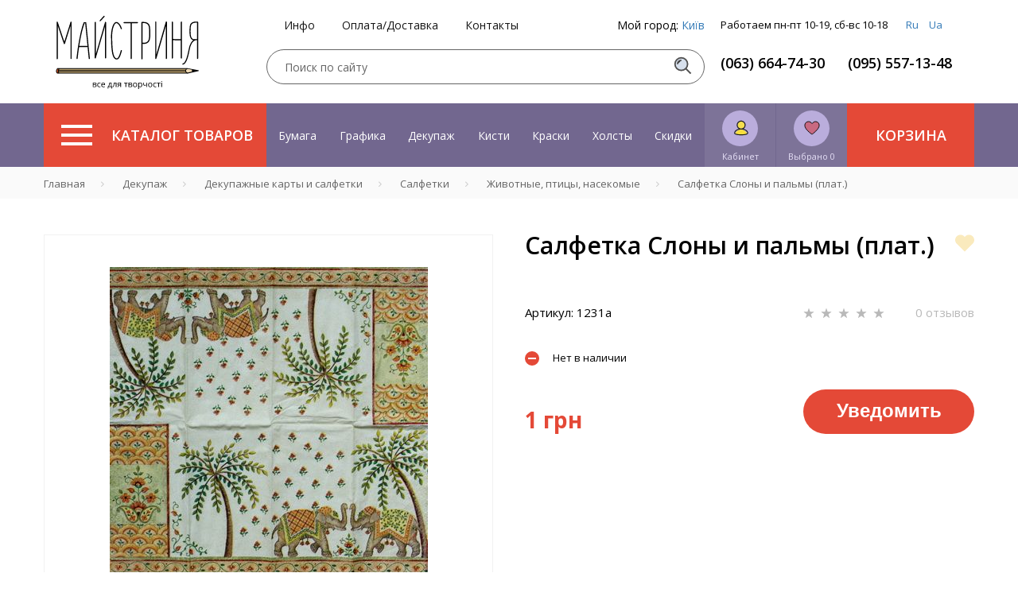

--- FILE ---
content_type: text/html; charset=utf-8
request_url: https://masterica.com.ua/zhivotnye-ptitsy-nasekomye/salfetka-slony-i-palmy-plat-.html
body_size: 64706
content:
    
    <!DOCTYPE html> 
    <html>
    <head>
    	    	
    	
    	<title>Салфетка Слоны и пальмы (плат.) купить по выгодной цене - интернет магазин Мастерица в Киеве - Украина</title>
<link href="/bitrix/cache/css/s1/masterica/page_44ace78fd66e0c450b3fefdce028eb2e/page_44ace78fd66e0c450b3fefdce028eb2e_v1.css?17321856477561" rel="preload" as="style">
<link href="/bitrix/cache/css/s1/masterica/default_34bd53315086c24aadb9dc3514b64163/default_34bd53315086c24aadb9dc3514b64163_v1.css?173218564726900" rel="preload" as="style">
<link href="/bitrix/cache/css/s1/masterica/template_e7f4ff2b417b07d10dbe516df0d39d4c/template_e7f4ff2b417b07d10dbe516df0d39d4c_v1.css?1732185647356099" rel="preload" as="style">
	<link rel="preconnect" href="//fonts.googleapis.com">
	<link rel="preconnect" href="https://www.googletagmanager.com">
	<link rel="preconnect" href="https://bitrix.info">
	<link rel="alternate" href="https://masterica.com.ua/ua/zhivotnye-ptitsy-nasekomye/salfetka-slony-i-palmy-plat-.html" hreflang="uk" />
	<link rel="alternate" href="https://masterica.com.ua/zhivotnye-ptitsy-nasekomye/salfetka-slony-i-palmy-plat-.html" hreflang="ru" />
	<link rel="alternate" hreflang="x-default" href="https://masterica.com.ua/zhivotnye-ptitsy-nasekomye/salfetka-slony-i-palmy-plat-.html" />

    		<meta name="description" content=" Салфетка Слоны и пальмы (плат.)  ❤ Огромный выбор материалов ❤ Доставка по всей Украине ⭐ Лучшие цены ⭐ Акции, скидки ➨ Гарантия качества ➨ Заходи и покупай" />
    	<meta http-equiv="Content-Type" content="text/html; charset=utf-8">
    	<meta name="yandex-verification" content="2a392835ad062819">
    	
    	<meta name="apple-mobile-web-app-capable" content="yes" />
	<meta name="viewport" content="width=device-width,initial-scale=1,maximum-scale=1,user-scalable=no"/>
	<meta http-equiv="X-UA-Compatible" content="IE=edge,chrome=1"/>
	<meta name="HandheldFriendly" content="true"/>
	
    	<meta name="p:domain_verify" content="41135a071651b2c167c49a23ea0e439c"/>
        <meta name="it-rating" content="it-rat-d38ee365d059d1b2d08e94bfcca6d693" />
    	
    	
    	
    	
		 	<style>
        		@media (max-width: 767px){.card-product__content .card-product__article {    font-size: 10px;    min-height: 30px;.panel-breadcrumb .mCSB_scrollTools.mCSB_scrollTools_horizontal {max-heigth:30px;}}
	 	</style>
		
		
	
	
    	

    	
	    	    	    		   	
	


<!-- Google Tag Manager -->
<!-- End Google Tag Manager -->





<!-- Google tag (gtag.js) -->
        
        <style type="text/css">
                @media (min-width: 768px){.modalwindow {max-width: 640px;width: 640px;}}.modalwindow { position:fixed; /*display:none; /* Скрываем модальное окно по умолчанию */ z-index:500;    border-radius: 8px;    -webkit-box-shadow: 0 8px 40px rgba(0,0,0,.32);    box-shadow: 0 8px 40px rgba(0,0,0,.32);    background-color: #fff;    overflow-y: auto;}
h2 {    border-bottom: 1px solid #e9e9e9;    padding: 15px;    font-size: 25px;    color: #000;    margin: 0;    font-family: arial;    text-align: center;}.modalwindow .content {    padding: 20px;    color: #fff;    font-size: 22px;    line-height: 30px;}.close_old {    float: right;    margin-top: -47px;    margin-right: 15px;    width: 17px;    height: 17px;    display: block;    padding: 10px;    color: #fff;    text-align: center;    text-decoration: none;    font-weight: bold;    font-family: arial;}.close {
    position: absolute;
    z-index: 99;
    right: 0;
    top: 0;
    display: -webkit-box;
    display: -ms-flexbox;
    display: flex;
    flex-direction: row;
    justify-content: center;
    align-items: center;
    width: 56px;
    height: 56px;
    background-color: hsla(0,0%,100%,.8);
    border: none;
    border-radius: 8px;
    font-size: 20px;
}
.close:hover{
    text-decoration: none;
}

.dostavka_car{
    color: #a6a5a5;
    font-size: 14px;
    margin-bottom: 20px;
    line-height: normal;
}
.dostavka_car img{
    fill: #a6a5a5;
    margin: 10px 10px 10px 0;
}

@media (min-width: 468px){
    .location_button {
        text-align: right;
    }
    .lb_main{
        float: left;
    }
}
.location_button {
    margin: 30px 0 10px;
    font-size: 14px;
    line-height: 50px;
}
@media (max-width: 468px){
    .location_button a{
        display: block;
        text-align: center;
        float: none;
    }
}


.popup-fade {
    display: none;
}
.popup-fade:before {
    content: '';
    background: #000;
    position: fixed;
    left: 0;
    top: 0;
    width: 100%;
    height: 100%;
    opacity: 0.7;
    z-index: 9999;
}
.popup {
    position: fixed;
    z-index: 99999;
    opacity: 1;
}
        </style>
        






<link rel="canonical" href="https://masterica.com.ua/zhivotnye-ptitsy-nasekomye/salfetka-slony-i-palmy-plat-.html" />
<meta property='og:title' content='Салфетка Слоны и пальмы (плат.)' />
<meta property="og:image" content="https://masterica.com.ua/upload/iblock/a52/_________________4e986f9a1ab0e.jpg" />
<meta property='og:description' content=' Салфетка Слоны и пальмы (плат.)  ❤ Огромный выбор материалов ❤ Доставка по всей Украине ⭐ Лучшие цены ⭐ Акции, скидки ➨ Гарантия качества ➨ Заходи и покупай' />
<meta property="og:url" content="https://masterica.com.ua/zhivotnye-ptitsy-nasekomye/salfetka-slony-i-palmy-plat-.html" />



    	

<script type="text/javascript" data-skip-moving="true">(function(w, d, n) {var cl = "bx-core";var ht = d.documentElement;var htc = ht ? ht.className : undefined;if (htc === undefined || htc.indexOf(cl) !== -1){return;}var ua = n.userAgent;if (/(iPad;)|(iPhone;)/i.test(ua)){cl += " bx-ios";}else if (/Android/i.test(ua)){cl += " bx-android";}cl += (/(ipad|iphone|android|mobile|touch)/i.test(ua) ? " bx-touch" : " bx-no-touch");cl += w.devicePixelRatio && w.devicePixelRatio >= 2? " bx-retina": " bx-no-retina";var ieVersion = -1;if (/AppleWebKit/.test(ua)){cl += " bx-chrome";}else if ((ieVersion = getIeVersion()) > 0){cl += " bx-ie bx-ie" + ieVersion;if (ieVersion > 7 && ieVersion < 10 && !isDoctype()){cl += " bx-quirks";}}else if (/Opera/.test(ua)){cl += " bx-opera";}else if (/Gecko/.test(ua)){cl += " bx-firefox";}if (/Macintosh/i.test(ua)){cl += " bx-mac";}ht.className = htc ? htc + " " + cl : cl;function isDoctype(){if (d.compatMode){return d.compatMode == "CSS1Compat";}return d.documentElement && d.documentElement.clientHeight;}function getIeVersion(){if (/Opera/i.test(ua) || /Webkit/i.test(ua) || /Firefox/i.test(ua) || /Chrome/i.test(ua)){return -1;}var rv = -1;if (!!(w.MSStream) && !(w.ActiveXObject) && ("ActiveXObject" in w)){rv = 11;}else if (!!d.documentMode && d.documentMode >= 10){rv = 10;}else if (!!d.documentMode && d.documentMode >= 9){rv = 9;}else if (d.attachEvent && !/Opera/.test(ua)){rv = 8;}if (rv == -1 || rv == 8){var re;if (n.appName == "Microsoft Internet Explorer"){re = new RegExp("MSIE ([0-9]+[\.0-9]*)");if (re.exec(ua) != null){rv = parseFloat(RegExp.$1);}}else if (n.appName == "Netscape"){rv = 11;re = new RegExp("Trident/.*rv:([0-9]+[\.0-9]*)");if (re.exec(ua) != null){rv = parseFloat(RegExp.$1);}}}return rv;}})(window, document, navigator);</script>



<link href="/bitrix/cache/css/s1/masterica/page_44ace78fd66e0c450b3fefdce028eb2e/page_44ace78fd66e0c450b3fefdce028eb2e_v1.css?17321856477561" type="text/css" async  rel="stylesheet" />
<link href="/bitrix/cache/css/s1/masterica/default_34bd53315086c24aadb9dc3514b64163/default_34bd53315086c24aadb9dc3514b64163_v1.css?173218564726900" type="text/css" async  rel="stylesheet" />
<link href="/bitrix/cache/css/s1/masterica/template_e7f4ff2b417b07d10dbe516df0d39d4c/template_e7f4ff2b417b07d10dbe516df0d39d4c_v1.css?1732185647356099" type="text/css" async  data-template-style="true" rel="stylesheet" />
    	<!-- Google tag (gtag.js) -->
    </head>
    
    <!--svg-->
<svg xmlns="http://www.w3.org/2000/svg" xmlns:xlink="http://www.w3.org/1999/xlink" style="display:none">
    <def>
        <symbol id="icon-search" viewBox="0 0 25 25" >
            <path d="M10.4757 19.0899C15.2332 19.0899 19.0899 15.2332 19.0899 10.4757C19.0899 5.71817 15.2332 1.86145 10.4757 1.86145C5.71817 1.86145 1.86145 5.71817 1.86145 10.4757C1.86145 15.2332 5.71817 19.0899 10.4757 19.0899Z" fill="#D7E0ED" stroke="#505050" stroke-width="2" stroke-miterlimit="10"/>
            <path d="M5.30713 10.4757C5.30713 7.63297 7.63297 5.30713 10.4757 5.30713" stroke="#505050" stroke-width="2" stroke-miterlimit="10"/>
            <path d="M16.5056 16.5056L23.397 23.397" stroke="#505050" stroke-width="2" stroke-miterlimit="10"/>
        </symbol>
        <symbol id="icon-favorites" viewBox="0 0 22 20" >
            <path d="M1 6.30001C1 12 9.4 17.7 11 18.8C11.3 18.6 21 11.9 21 6.30001C21 3.50001 18.7 1.20001 15.9 1.20001C14.1 1.20001 12.4 2.20001 11.5 3.70001C11.3 4.00001 10.8 4.00001 10.6 3.70001C9.7 2.10001 8 1.20001 6.2 1.20001C3.3 1.20001 1 3.50001 1 6.30001Z" fill="#C86981" stroke="black" stroke-miterlimit="10"/>
        </symbol>
        <symbol id="icon-user" viewBox="0 0 20 22" fill="none">
            <path d="M3 18.6C4.2043 16.2 7.43871 13 10.7419 13C14.0452 13 17.6237 16.2 19 18.6C16.4194 19.4 16.9355 20.2 10.7419 21C5.58065 20.2 5.4086 19.4 3 18.6Z" fill="#F9DF3C"/>
<path d="M10.7419 13C7.43871 13 4.2043 16.2 3 18.6C5.4086 19.4 5.58065 20.2 10.7419 21M10.7419 13C14.0452 13 17.6237 16.2 19 18.6C16.4194 19.4 16.9355 20.2 10.7419 21M10.7419 13C10.7419 18.5107 10.7419 14.7604 10.7419 17M10.7419 13C10.7419 18.5107 10.7419 15.6667 10.7419 17M10.7419 21C10.7419 20.4315 10.7419 18.7897 10.7419 17" stroke="#F4DE4E" stroke-width="0.5"/>
<circle cx="11" cy="7" r="5" fill="#F4DE4E"/>
<path d="M14.2184 12.2358C15.9802 11.1518 17.161 9.21305 17.161 6.99934C17.161 3.60646 14.397 0.84613 11 0.84613C7.60297 0.84613 4.83892 3.60646 4.83892 6.99934C4.83892 9.21305 6.01978 11.1518 7.78155 12.2358C3.97743 13.088 1.30804 15.4159 1.30804 18.2332C1.30804 20.5386 7.40052 21.1538 11 21.1538C14.5994 21.1538 20.6919 20.5386 20.6919 18.2332C20.6919 15.4159 18.0225 13.088 14.2184 12.2358ZM6.10815 6.99934C6.10815 4.30635 8.30286 2.11536 11 2.11536C13.6971 2.11536 15.8918 4.30635 15.8918 6.99934C15.8918 9.69232 13.6971 11.8829 11 11.8829C8.30286 11.8829 6.10815 9.69232 6.10815 6.99934ZM11 19.8846C5.82575 19.8846 2.72849 18.7931 2.57764 18.2289C2.58156 15.4292 6.35847 13.1521 11 13.1521C15.641 13.1521 19.4176 15.4288 19.4223 18.2281C19.2752 18.7918 16.1776 19.8846 11 19.8846Z" fill="#1D1D1B"/>
        </symbol>
        <symbol id="icon-star" viewBox="0 0 14 12">
            <path d="M7.02098 0C6.92577 0 6.83056 0.0955098 6.73535 0.191008L5.40242 4.29741H1.02278C0.832362 4.29741 0.737152 4.3929 0.737152 4.5839C0.737152 4.6794 0.737152 4.77491 0.832362 4.77491L4.35511 7.35337L3.02218 11.5553C3.02218 11.6508 3.02218 11.8418 3.2126 11.9373C3.30781 11.9373 3.40302 11.9373 3.49823 11.9373L7.02098 9.3588L10.5437 11.9373C10.6389 12.0328 10.8294 12.0328 10.9246 11.8418C11.0198 11.7463 11.0198 11.6508 10.9246 11.5553L9.59164 7.35337L13.1144 4.77491C13.2096 4.67941 13.3048 4.48845 13.2096 4.39295C13.1144 4.29745 13.1144 4.29741 13.0192 4.29741H8.63954L7.30661 0.191008C7.2114 0.0955098 7.11619 0 7.02098 0Z"/>
        </symbol>
        <symbol id="icon-heart" viewBox="0 0 25 22">
            <path d="M22.2467 12.3434L22.9902 11.6086C25.6389 8.9906 25.6389 4.67328 22.9902 2.05532L22.8973 1.96347C20.2486 -0.654489 15.8806 -0.654489 13.2319 1.96347L12.4884 2.69833L11.7449 1.96347C9.09619 -0.654489 4.72816 -0.654489 2.07946 1.96347L1.98652 2.05532C-0.662175 4.67328 -0.662175 8.9906 1.98652 11.6086L2.73002 12.3434L12.4884 21.9885L22.2467 12.3434Z"/>
        </symbol>
        <symbol id="icon-v-grid" viewBox="0 0 28 18">
            <path d="M0 8.30769H8.23529V0H0V8.30769ZM0 18H8.23529V9.69231H0V18ZM9.88235 18H18.1176V9.69231H9.88235V18ZM19.7647 18H28V9.69231H19.7647V18ZM9.88235 8.30769H18.1176V0H9.88235V8.30769ZM19.7647 0V8.30769H28V0H19.7647Z"/>
        </symbol>
        <symbol id="icon-v-list" viewBox="0 0 21 18">
            <path d="M0 11.5714H4.94118V6.42857H0V11.5714ZM0 18H4.94118V12.8571H0V18ZM0 5.14286H4.94118V0H0V5.14286ZM6.17647 11.5714H21V6.42857H6.17647V11.5714ZM6.17647 18H21V12.8571H6.17647V18ZM6.17647 0V5.14286H21V0H6.17647Z"/>
        </symbol>
        <symbol id="icon-delete" viewBox="0 0 13 13">
            <circle cx="6.5" cy="6.5" r="6.5" fill="#F58866"/>
            <path d="M9.46699 4.19377C9.55736 4.28423 9.55736 4.43248 9.46699 4.52294L7.65483 6.33498C7.56445 6.42514 7.56445 6.57369 7.65483 6.66444L9.46612 8.47705C9.5565 8.56751 9.5565 8.71576 9.46612 8.80651L8.80634 9.46456C8.71567 9.55473 8.56726 9.55473 8.47659 9.46456L6.66588 7.65224C6.5755 7.56178 6.4268 7.56178 6.33642 7.65224L4.52426 9.46341C4.43388 9.55386 4.28518 9.55386 4.1948 9.46341L3.53589 8.80449C3.44551 8.71403 3.44551 8.56577 3.53589 8.47503L5.34862 6.66328C5.439 6.57311 5.439 6.42457 5.34862 6.33382L3.53733 4.52092C3.44666 4.43046 3.44666 4.28191 3.53733 4.19146L4.19682 3.53311C4.28778 3.44294 4.4359 3.44294 4.52657 3.5334L6.337 5.34544C6.42766 5.43618 6.57608 5.43618 6.66645 5.34573L8.47861 3.53456C8.5687 3.44439 8.71712 3.44439 8.80807 3.53456L9.46699 4.19377Z" fill="white"/>
        </symbol>
        <symbol id="icon-bonus" viewBox="0 0 27 27">
            <path d="M24.0497 16.2534L26.106 14.6547L24.3179 12.7008L25.7483 10.4804L23.4238 9.23697L24.1391 6.75013L21.457 6.30605L21.2781 3.64158L18.6854 4.08565L17.6126 1.68763L15.2881 2.93105L13.5 1.06592L11.7119 2.93105L9.38742 1.68763L8.40398 4.08565L5.72186 3.64158L5.54305 6.30605L2.95033 6.75013L3.57616 9.23697L1.25166 10.4804L2.77153 12.7008L0.894043 14.6547L3.03974 16.2534L1.96689 18.6514L4.4702 19.4508L4.20199 22.1153L6.88411 22.0264L7.50994 24.6021L10.0132 23.7139L11.4437 25.9343L13.5 24.3357L15.6457 25.9343L17.0762 23.7139L19.5795 24.6021L20.2053 22.0264L22.798 22.1153L22.6192 19.4508L25.1225 18.6514L24.0497 16.2534Z" fill="#89B283" stroke="black" stroke-miterlimit="10"/>
<path d="M8.40396 8.43763C8.76158 8.08237 9.298 7.81592 9.83443 7.81592C10.3709 7.81592 10.9073 7.99355 11.2649 8.43763C11.6225 8.79289 11.8907 9.32579 11.8907 9.85868C11.8907 10.3916 11.7119 10.9245 11.2649 11.2797C10.9073 11.635 10.3709 11.9014 9.83443 11.9014C9.298 11.9014 8.76158 11.7238 8.40396 11.2797C8.04635 10.9245 7.77814 10.3916 7.77814 9.85868C7.86754 9.32579 8.04635 8.79289 8.40396 8.43763Z" fill="#E8DA95" stroke="black" stroke-miterlimit="10"/>
<path d="M18.4172 18.2958C18.0596 18.6511 17.5232 18.9176 16.9867 18.9176C16.4503 18.9176 15.9139 18.7399 15.5563 18.2958C15.1987 17.9406 14.9305 17.4077 14.9305 16.8748C14.9305 16.3419 15.1093 15.809 15.5563 15.4537C15.9139 15.0985 16.4503 14.832 16.9867 14.832C17.5232 14.832 18.0596 15.0097 18.4172 15.4537C18.7748 15.809 19.043 16.3419 19.043 16.8748C18.9536 17.4965 18.7748 17.9406 18.4172 18.2958Z" fill="#E8DA95" stroke="black" stroke-miterlimit="10"/>
<path d="M17.3469 7.8784L7.80243 17.3628L9.38309 18.9326L18.9276 9.44822L17.3469 7.8784Z" fill="#E8DA95" stroke="black" stroke-miterlimit="10"/>
        </symbol>
        <symbol id="icon-wish-list" viewBox="0 0 27 27">
            <g clip-path="url(#clip0)">
<path d="M14.475 26.6331L14.493 26.6511L14.52 26.6871L14.556 26.7141L14.574 26.7321H14.583L14.619 26.7501L14.646 26.7681L14.682 26.7771L14.718 26.7861H14.754H14.79H14.826H14.862L14.898 26.7771L14.934 26.7681L14.961 26.7501L14.997 26.7321L15.006 26.7231L15.024 26.7051L15.06 26.6781L15.087 26.6421L15.105 26.6241L17.625 22.9971H26.148C26.364 22.9971 26.544 22.8171 26.544 22.6011V2.89112C26.544 2.79212 26.499 2.68412 26.427 2.61212C26.355 2.54012 26.256 2.49512 26.148 2.49512H3.396C3.18 2.49512 3 2.66612 3 2.89112V22.6101C3 22.7091 3.045 22.8171 3.117 22.8891C3.189 22.9611 3.288 23.0061 3.396 23.0061H11.919L14.475 26.6331Z" fill="black"/>
<path d="M3.79199 3.27783H25.77V22.2138H17.436L17.4 22.2228H17.364L17.319 22.2408L17.292 22.2498L17.247 22.2678L17.22 22.2768L17.184 22.3128L17.166 22.3308L17.121 22.3758L17.112 22.3848V22.3938L14.79 25.7238L12.45 22.3938V22.3848L12.432 22.3668L12.396 22.3308L12.369 22.3038L12.342 22.2768L12.306 22.2678L12.27 22.2498L12.243 22.2408L12.198 22.2228H12.162L12.126 22.2138H3.79199V3.27783Z" fill="#E28279"/>
<path d="M18.471 18.6229C18.606 18.6949 18.759 18.6769 18.885 18.5959C19.002 18.5059 19.065 18.3619 19.038 18.2089L18.336 14.0959L21.324 11.1799C21.432 11.0719 21.468 10.9189 21.423 10.7749C21.378 10.6309 21.252 10.5319 21.108 10.5049L16.977 9.9019L15.132 6.15789C15.069 6.02289 14.925 5.94189 14.781 5.94189C14.637 5.94189 14.493 6.02289 14.43 6.15789L12.585 9.9019L8.454 10.5049C8.31 10.5229 8.184 10.6309 8.139 10.7749C8.094 10.9189 8.13 11.0719 8.238 11.1799L11.226 14.0959L10.524 18.2089C10.497 18.3529 10.56 18.5059 10.677 18.5959C10.794 18.6859 10.956 18.6949 11.091 18.6229L14.781 16.6789L18.471 18.6229Z" fill="black"/>
<path d="M11.424 17.5608L12.027 14.0238C12.045 13.8978 12.009 13.7628 11.91 13.6728L9.345 11.1708L12.891 10.6578C13.017 10.6398 13.125 10.5588 13.188 10.4418L14.781 7.23779L16.365 10.4508C16.419 10.5678 16.536 10.6488 16.662 10.6668L20.208 11.1798L17.643 13.6818C17.553 13.7718 17.508 13.8978 17.526 14.0328L18.129 17.5698L14.961 15.8958C14.844 15.8328 14.709 15.8328 14.592 15.8958L11.424 17.5608Z" fill="#EAE534"/>
</g>
<defs>
<clipPath id="clip0">
<rect width="27" height="27" fill="white"/>
</clipPath>
</defs>
        </symbol>
        <symbol id="icon-history" viewBox="0 0 24 24">
            <g clip-path="url(#clip0)">
<path d="M5.31999 2.28023C5.47999 2.44023 5.72799 2.44023 5.88799 2.28023L7.19999 0.968227L8.51999 2.28823C8.67999 2.44823 8.92799 2.44823 9.08799 2.28823L10.408 0.968227L11.728 2.28823C11.888 2.44823 12.136 2.44823 12.296 2.28823L13.616 0.968227L14.936 2.28823C15.096 2.44823 15.344 2.44823 15.504 2.28823L16.824 0.968227L18.144 2.28823C18.304 2.44823 18.552 2.44823 18.712 2.28823L19.632 1.36823V22.6322L18.712 21.7122C18.552 21.5522 18.304 21.5522 18.144 21.7122L16.8 23.0322L15.48 21.7122C15.32 21.5522 15.072 21.5522 14.912 21.7122L13.6 23.0322L12.28 21.7122C12.12 21.5522 11.872 21.5522 11.712 21.7122L10.4 23.0322L9.07999 21.7122C8.91999 21.5522 8.67199 21.5522 8.51199 21.7122L7.19999 23.0322L5.87999 21.7202C5.71999 21.5602 5.47199 21.5602 5.31199 21.7202L4.39999 22.6322V1.36023L5.31999 2.28023ZM16.8 17.6002H17.6C17.824 17.6002 18 17.4242 18 17.2002C18 16.9762 17.824 16.8002 17.6 16.8002H16.8C16.576 16.8002 16.4 16.9762 16.4 17.2002C16.4 17.4242 16.576 17.6002 16.8 17.6002ZM16.8 14.4002H17.6C17.824 14.4002 18 14.2242 18 14.0002C18 13.7762 17.824 13.6002 17.6 13.6002H16.8C16.576 13.6002 16.4 13.7762 16.4 14.0002C16.4 14.2242 16.576 14.4002 16.8 14.4002ZM16.8 11.2002H17.6C17.824 11.2002 18 11.0242 18 10.8002C18 10.5762 17.824 10.4002 17.6 10.4002H16.8C16.576 10.4002 16.4 10.5762 16.4 10.8002C16.4 11.0242 16.576 11.2002 16.8 11.2002ZM16.8 8.00023H17.6C17.824 8.00023 18 7.82423 18 7.60023C18 7.37623 17.824 7.20023 17.6 7.20023H16.8C16.576 7.20023 16.4 7.37623 16.4 7.60023C16.4 7.82423 16.576 8.00023 16.8 8.00023ZM6.39999 17.6002H13.6C13.824 17.6002 14 17.4242 14 17.2002C14 16.9762 13.824 16.8002 13.6 16.8002H6.39999C6.17599 16.8002 5.99999 16.9762 5.99999 17.2002C5.99999 17.4242 6.17599 17.6002 6.39999 17.6002ZM6.39999 14.4002H11.2C11.424 14.4002 11.6 14.2242 11.6 14.0002C11.6 13.7762 11.424 13.6002 11.2 13.6002H6.39999C6.17599 13.6002 5.99999 13.7762 5.99999 14.0002C5.99999 14.2242 6.17599 14.4002 6.39999 14.4002ZM6.39999 11.2002H12.8C13.024 11.2002 13.2 11.0242 13.2 10.8002C13.2 10.5762 13.024 10.4002 12.8 10.4002H6.39999C6.17599 10.4002 5.99999 10.5762 5.99999 10.8002C5.99999 11.0242 6.17599 11.2002 6.39999 11.2002ZM6.39999 8.00023H11.2C11.424 8.00023 11.6 7.82423 11.6 7.60023C11.6 7.37623 11.424 7.20023 11.2 7.20023H6.39999C6.17599 7.20023 5.99999 7.37623 5.99999 7.60023C5.99999 7.82423 6.17599 8.00023 6.39999 8.00023Z" fill="#DBD675"/>
<path d="M6.4 16.8001H13.6C13.824 16.8001 14 16.9761 14 17.2001C14 17.4241 13.824 17.6001 13.6 17.6001H6.4C6.176 17.6001 6 17.4241 6 17.2001C6 16.9761 6.176 16.8001 6.4 16.8001Z" fill="black"/>
<path d="M6.4 13.5999H11.2C11.424 13.5999 11.6 13.7759 11.6 13.9999C11.6 14.2239 11.424 14.3999 11.2 14.3999H6.4C6.176 14.3999 6 14.2239 6 13.9999C6 13.7759 6.176 13.5999 6.4 13.5999Z" fill="black"/>
<path d="M6.4 7.2H11.2C11.424 7.2 11.6 7.376 11.6 7.6C11.6 7.824 11.424 8 11.2 8H6.4C6.176 8 6 7.824 6 7.6C6 7.376 6.176 7.2 6.4 7.2Z" fill="black"/>
<path d="M6.4 10.4002H12.8C13.024 10.4002 13.2 10.5762 13.2 10.8002C13.2 11.0242 13.024 11.2002 12.8 11.2002H6.4C6.176 11.2002 6 11.0242 6 10.8002C6 10.5762 6.176 10.4002 6.4 10.4002Z" fill="black"/>
<path d="M16.8 16.8001H17.6C17.824 16.8001 18 16.9761 18 17.2001C18 17.4241 17.824 17.6001 17.6 17.6001H16.8C16.576 17.6001 16.4 17.4241 16.4 17.2001C16.4 16.9761 16.576 16.8001 16.8 16.8001Z" fill="black"/>
<path d="M16.8 13.5999H17.6C17.824 13.5999 18 13.7759 18 13.9999C18 14.2239 17.824 14.3999 17.6 14.3999H16.8C16.576 14.3999 16.4 14.2239 16.4 13.9999C16.4 13.7759 16.576 13.5999 16.8 13.5999Z" fill="black"/>
<path d="M16.8 10.4002H17.6C17.824 10.4002 18 10.5762 18 10.8002C18 11.0242 17.824 11.2002 17.6 11.2002H16.8C16.576 11.2002 16.4 11.0242 16.4 10.8002C16.4 10.5762 16.576 10.4002 16.8 10.4002Z" fill="black"/>
<path d="M16.8 7.2H17.6C17.824 7.2 18 7.376 18 7.6C18 7.824 17.824 8 17.6 8H16.8C16.576 8 16.4 7.824 16.4 7.6C16.4 7.376 16.576 7.2 16.8 7.2Z" fill="black"/>
<path d="M19.6 1.3682L18.68 2.2882C18.52 2.4482 18.272 2.4482 18.112 2.2882L16.8 0.968202L15.48 2.2882C15.32 2.4482 15.072 2.4482 14.912 2.2882L13.6 0.968202L12.28 2.2882C12.12 2.4482 11.872 2.4482 11.712 2.2882L10.4 0.968202L9.08001 2.2882C8.92001 2.4482 8.67201 2.4482 8.51201 2.2882L7.20001 0.968202L5.88001 2.2882C5.72001 2.4482 5.47201 2.4482 5.31201 2.2882L4.40001 1.3682V0.400202H3.60001C3.60001 0.296201 3.64001 0.192201 3.72001 0.120201C3.88001 -0.0397987 4.12801 -0.0397987 4.28801 0.120201L5.60001 1.4322L6.92001 0.112201C7.08001 -0.0477991 7.32801 -0.0477991 7.48801 0.112201L8.80801 1.4322L10.128 0.112201C10.288 -0.0477991 10.536 -0.0477991 10.696 0.112201L12.016 1.4322L13.336 0.112201C13.496 -0.0477991 13.744 -0.0477991 13.904 0.112201L15.224 1.4322L16.544 0.112201C16.704 -0.0477991 16.952 -0.0477991 17.112 0.112201L18.432 1.4322L19.752 0.112201C19.912 -0.0477991 20.16 -0.0477991 20.32 0.112201C20.4 0.192201 20.44 0.296201 20.44 0.392201H19.64V1.3682H19.6Z" fill="black"/>
<path d="M19.72 23.88L18.4 22.568L17.08 23.88C16.92 24.04 16.672 24.04 16.512 23.88L15.2 22.568L13.88 23.88C13.72 24.04 13.472 24.04 13.312 23.88L12 22.568L10.68 23.88C10.52 24.04 10.272 24.04 10.112 23.88L8.80001 22.568L7.48001 23.88C7.32001 24.04 7.07201 24.04 6.91201 23.88L5.60001 22.568L4.28001 23.88C4.12001 24.04 3.87201 24.04 3.71201 23.88C3.63201 23.8 3.59201 23.696 3.59201 23.6H4.39201V22.632L5.31201 21.712C5.47201 21.552 5.72001 21.552 5.88001 21.712L7.20001 23.032L8.52001 21.712C8.68001 21.552 8.92801 21.552 9.08801 21.712L10.4 23.032L11.72 21.712C11.88 21.552 12.128 21.552 12.288 21.712L13.6 23.032L14.92 21.712C15.08 21.552 15.328 21.552 15.488 21.712L16.8 23.032L18.12 21.712C18.28 21.552 18.528 21.552 18.688 21.712L19.6 22.632V23.6H20.4C20.4 23.704 20.36 23.808 20.28 23.88C20.128 24.04 19.872 24.04 19.72 23.88Z" fill="black"/>
<path d="M4.40001 1.3681V22.6321V23.6001H3.60001V0.400097H4.40001V1.3681Z" fill="black"/>
<path d="M19.6 22.6321V1.3681V0.400097H20.4V23.6001H19.6V22.6321Z" fill="black"/>
</g>
<defs>
<clipPath id="clip0">
<rect width="24" height="24" fill="white" transform="matrix(1 0 0 -1 0 24)"/>
</clipPath>
</defs>
        </symbol>
        <symbol id="icon-basket" viewBox="0 0 35 35">
            <path d="M23.3105 8.75V6.76758C23.3105 5.46191 22.3193 4.375 20.9521 4.375H14.041C12.6807 4.375 11.6895 5.46191 11.6895 6.76758V8.75H5.46875V10.9375H6.09766C6.09766 10.9375 6.4668 10.9785 6.6582 11.1699C6.84961 11.3613 6.9248 11.7852 6.9248 11.7852L8.22363 28.3076C8.32617 30.3174 8.32617 30.625 10.6846 30.625H24.3154C26.6738 30.625 26.6738 30.3242 26.7764 28.3145L28.0752 11.7988C28.0752 11.7988 28.1504 11.3682 28.3418 11.1768C28.5332 10.9854 28.9023 10.9443 28.9023 10.9443H29.5312V8.75684H23.3105V8.75ZM13.125 6.76758C13.125 6.11133 13.6582 5.74219 14.335 5.74219H20.6035C21.2803 5.74219 21.875 6.11816 21.875 6.76758V8.75H13.125V6.76758ZM12.5439 26.25L11.8398 13.125H13.2275L13.9453 26.25H12.5439ZM18.2588 26.25H16.7549V13.125H18.2588V26.25ZM22.4697 26.25H21.0752L21.793 13.125H23.1807L22.4697 26.25Z" fill="#E44937"/>
        </symbol>
        <symbol id="icon-delete-lg" viewBox="0 0 24 24">
            <circle cx="12" cy="12" r="12" fill="#E44937"/>
<path d="M17.8614 17.0296L12.7577 11.926L17.7625 6.92105C17.9514 6.73218 17.9514 6.42621 17.7625 6.23735C17.5737 6.04852 17.2675 6.04852 17.0788 6.23735L12.074 11.2422L6.97029 6.13849C6.78239 5.95058 6.47756 5.95058 6.28965 6.13849C6.10153 6.32639 6.10153 6.63144 6.28965 6.81935L11.3933 11.923L6.13912 17.1772C5.95037 17.3661 5.95037 17.6721 6.13912 17.8609C6.32796 18.0498 6.63407 18.0498 6.82292 17.8609L12.077 12.6067L17.1808 17.7105C17.3687 17.8984 17.6733 17.8984 17.8614 17.7105C18.0493 17.5226 18.0493 17.2176 17.8614 17.0296H17.8614Z" fill="white"/>
        </symbol>
        <symbol id="icon-arrow-next" viewBox="0 0 9 17">
            <path d="M1.09987 0.935059L0.390625 1.6443L7.24639 8.50006L0.390625 15.3558L1.09987 16.0651L8.66487 8.50006L1.09987 0.935059Z" fill="#656565"/>
        </symbol>
        <symbol id="icon-back" viewBox="0 0 16 12">
            <path d="M6.52308 11.3484C6.45198 11.3484 6.37816 11.3211 6.32347 11.2664L1.08714 6.20781C1.00237 6.12578 0.975031 6 1.02152 5.89336C1.06527 5.78398 1.17191 5.71289 1.28948 5.71289H10.0067C12.7602 5.71289 15.0024 7.95234 15.0024 10.7086V11.0586C15.0024 11.2172 14.8739 11.3457 14.7153 11.3457C14.5567 11.3457 14.4282 11.2172 14.4282 11.0586V10.7059C14.4282 8.26953 12.4457 6.28711 10.0094 6.28711H2.00042L6.72269 10.8508C6.83753 10.9602 6.84027 11.1434 6.73089 11.2582C6.67347 11.3184 6.59964 11.3484 6.52308 11.3484Z" fill="#656565" stroke="#656565"/>
<path d="M1.28687 6.28711C1.2103 6.28711 1.13648 6.25703 1.07905 6.19961C0.969679 6.08477 0.972413 5.90157 1.08726 5.79219L6.32359 0.733595C6.43843 0.62422 6.62163 0.626954 6.73101 0.741798C6.84038 0.856642 6.83765 1.03985 6.7228 1.14922L1.48648 6.20782C1.43179 6.2625 1.36069 6.28711 1.28687 6.28711Z" fill="#656565" stroke="#656565"/>
        </symbol>
        <symbol id="icon-back-wh" viewBox="0 0 16 12">
            <path d="M6.52308 11.3484C6.45198 11.3484 6.37816 11.3211 6.32347 11.2664L1.08714 6.20781C1.00237 6.12578 0.975031 6 1.02152 5.89336C1.06527 5.78398 1.17191 5.71289 1.28948 5.71289H10.0067C12.7602 5.71289 15.0024 7.95234 15.0024 10.7086V11.0586C15.0024 11.2172 14.8739 11.3457 14.7153 11.3457C14.5567 11.3457 14.4282 11.2172 14.4282 11.0586V10.7059C14.4282 8.26953 12.4457 6.28711 10.0094 6.28711H2.00042L6.72269 10.8508C6.83753 10.9602 6.84027 11.1434 6.73089 11.2582C6.67347 11.3184 6.59964 11.3484 6.52308 11.3484Z" fill="#ffffff" stroke="#ffffff"/>
<path d="M1.28687 6.28711C1.2103 6.28711 1.13648 6.25703 1.07905 6.19961C0.969679 6.08477 0.972413 5.90157 1.08726 5.79219L6.32359 0.733595C6.43843 0.62422 6.62163 0.626954 6.73101 0.741798C6.84038 0.856642 6.83765 1.03985 6.7228 1.14922L1.48648 6.20782C1.43179 6.2625 1.36069 6.28711 1.28687 6.28711Z" fill="#ffffff" stroke="#ffffff"/>
        </symbol>
        <symbol id="icon-pay-ok" viewBox="0 0 31 27">
            <rect y="5" width="26" height="22" fill="url(#pattern0)"/>
<rect x="18" y="3" width="11" height="8" fill="white"/>
<path d="M23.5 0C19.3581 0 16 3.35813 16 7.5C16 11.6425 19.3581 15 23.5 15C27.6419 15 31 11.6425 31 7.5C31 3.35813 27.6419 0 23.5 0ZM28.3462 5.97563L22.9669 11.355C22.8569 11.4656 22.6781 11.4656 22.5688 11.355L21.7737 10.5519C21.6644 10.4419 21.485 10.2619 21.3763 10.1506L19.5263 8.20562C19.4719 8.15125 19.4431 8.07438 19.4431 8.00125C19.4431 7.92938 19.4719 7.85938 19.5263 7.805L20.3369 7.07438C20.3919 7.01813 20.465 6.99063 20.5375 6.99063C20.6088 6.99125 20.68 7.01938 20.7344 7.07438L22.5694 8.94625C22.6788 9.0575 22.8575 9.0575 22.9675 8.94625L27.1544 4.77063C27.2644 4.66 27.4425 4.66 27.5519 4.77063L28.3469 5.57375C28.4562 5.68375 28.4562 5.865 28.3462 5.97563Z" fill="#6C9D15"/>
<defs>
<pattern id="pattern0" patternContentUnits="objectBoundingBox" width="1" height="1">
<use xlink:href="#image0" transform="scale(0.0384615 0.0454545)"/>
</pattern>
<image id="image0" width="26" height="22" xlink:href="[data-uri]"/>
</defs>
        </symbol>
        <symbol id="icon-pay-not" viewBox="0 0 31 28">
            <g clip-path="url(#clip0)" filter="url(#filter0_d)">
<rect width="1600" height="3284" transform="translate(-1407 -1079)" fill="white"/>
<rect x="-586.5" y="-17.5" width="637" height="64" stroke="#EEEEEE"/>
<rect y="6" width="26" height="22" fill="url(#pattern0)"/>
<circle cx="23.5" cy="7.5" r="7.5" fill="#BABABA"/>
<path d="M26.9232 4.83895C27.0275 4.94332 27.0275 5.11439 26.9232 5.21876L24.8323 7.30957C24.728 7.41361 24.728 7.58501 24.8323 7.68972L26.9222 9.7812C27.0265 9.88557 27.0265 10.0566 26.9222 10.1613L26.1609 10.9206C26.0563 11.0247 25.8851 11.0247 25.7804 10.9206L23.6912 8.82949C23.5869 8.72512 23.4153 8.72512 23.311 8.82949L21.2201 10.9193C21.1158 11.0237 20.9442 11.0237 20.8399 10.9193L20.0796 10.159C19.9754 10.0546 19.9754 9.88357 20.0796 9.77886L22.1713 7.68839C22.2755 7.58435 22.2755 7.41295 22.1713 7.30824L20.0813 5.21643C19.9767 5.11206 19.9767 4.94066 20.0813 4.83628L20.8423 4.07665C20.9472 3.97261 21.1181 3.97261 21.2227 4.07699L23.3117 6.1678C23.4163 6.2725 23.5875 6.2725 23.6918 6.16813L25.7828 4.07832C25.8867 3.97428 26.058 3.97428 26.1629 4.07832L26.9232 4.83895Z" fill="white"/>
</g>
<defs>
<filter id="filter0_d" x="-1411" y="-1079" width="1608" height="3292" filterUnits="userSpaceOnUse" color-interpolation-filters="sRGB">
<feFlood flood-opacity="0" result="BackgroundImageFix"/>
<feColorMatrix in="SourceAlpha" type="matrix" values="0 0 0 0 0 0 0 0 0 0 0 0 0 0 0 0 0 0 127 0"/>
<feOffset dy="4"/>
<feGaussianBlur stdDeviation="2"/>
<feColorMatrix type="matrix" values="0 0 0 0 0 0 0 0 0 0 0 0 0 0 0 0 0 0 0.25 0"/>
<feBlend mode="normal" in2="BackgroundImageFix" result="effect1_dropShadow"/>
<feBlend mode="normal" in="SourceGraphic" in2="effect1_dropShadow" result="shape"/>
</filter>
<pattern id="pattern0" patternContentUnits="objectBoundingBox" width="1" height="1">
<use xlink:href="#image0" transform="scale(0.0384615 0.0454545)"/>
</pattern>
<clipPath id="clip0">
<rect width="1600" height="3284" fill="white" transform="translate(-1407 -1079)"/>
</clipPath>
<image id="image0" width="26" height="22" xlink:href="[data-uri]"/>
</defs>
        </symbol>
        <symbol id="icon-close-m" viewBox="0 0 19 19">
            <path d="M18.7848 17.5378L11.1323 9.88548L18.6365 2.38124C18.9197 2.09805 18.9197 1.63929 18.6365 1.35612C18.3534 1.07299 17.8942 1.07299 17.6114 1.35612L10.1072 8.86033L2.45461 1.20789C2.17287 0.926147 1.71581 0.926147 1.43406 1.20789C1.15198 1.48963 1.15198 1.94701 1.43406 2.22875L9.08647 9.88107L1.20835 17.7591C0.925341 18.0423 0.925341 18.5011 1.20835 18.7842C1.49151 19.0674 1.95049 19.0674 2.23364 18.7842L10.1116 10.9062L17.7643 18.5587C18.046 18.8405 18.5027 18.8405 18.7848 18.5587C19.0665 18.2769 19.0665 17.8196 18.7848 17.5378H18.7848Z" fill="black"/>
        </symbol>
        <symbol id="icon-cart" viewBox="0 0 23 21">
            <path d="M3.84 5.013H21.78L20.538 10.671C20.538 10.671 19.848 12.741 19.227 13.224C18.606 13.707 3.84 13.707 3.84 13.707V5.013Z" fill="#D37B75"/>
<path d="M17.364 16.191C18.468 16.122 19.71 16.95 19.71 18.192C19.71 19.158 18.882 19.986 17.985 20.124C16.605 20.262 15.294 18.675 15.639 17.502C15.777 16.743 16.605 16.26 17.364 16.191Z" fill="#D37B75"/>
<path d="M5.01297 16.191C6.11697 16.122 7.35899 16.95 7.35899 18.192C7.35899 19.158 6.53099 19.986 5.63399 20.124C4.25399 20.262 2.94297 18.675 3.28797 17.502C3.49497 16.743 4.32297 16.26 5.01297 16.191Z" fill="#D37B75"/>
<path d="M5.49602 15.501C6.73802 15.501 7.84198 16.398 8.04898 17.64H14.88C15.087 16.467 16.191 15.501 17.433 15.501C18.882 15.501 20.055 16.674 20.055 18.123C20.055 19.572 18.882 20.745 17.433 20.745C16.191 20.745 15.087 19.848 14.88 18.606H8.04898C7.84198 19.779 6.73802 20.745 5.49602 20.745C4.04702 20.745 2.87398 19.572 2.87398 18.123C2.94298 16.674 4.11602 15.501 5.49602 15.501ZM17.502 19.71C18.399 19.71 19.158 19.02 19.158 18.054C19.158 17.157 18.468 16.398 17.502 16.398C16.536 16.398 15.846 17.088 15.846 18.054C15.846 19.02 16.605 19.71 17.502 19.71ZM5.49602 19.71C6.39302 19.71 7.15203 19.02 7.15203 18.054C7.15203 17.157 6.46202 16.398 5.49602 16.398C4.53002 16.398 3.84 17.088 3.84 18.054C3.909 19.02 4.59902 19.71 5.49602 19.71Z" fill="#505050" stroke="#505050" stroke-width="0.4" stroke-miterlimit="10"/>
<path d="M0.597035 0.459001C0.735036 0.252001 1.01104 0.113988 1.28703 0.251988L4.11602 1.494V4.39199H22.47L21.021 11.706C20.469 13.362 18.882 14.466 17.157 14.466H3.08102V4.875V4.39199V2.115L0.803984 1.149C0.596985 1.011 0.459034 0.666001 0.597035 0.459001ZM4.04703 13.431H17.157C18.468 13.431 19.641 12.603 20.124 11.43L21.297 5.35801H4.11602V13.431H4.04703Z" fill="#505050" stroke="#505050" stroke-width="0.4" stroke-miterlimit="10"/>
        </symbol>
        <symbol id="icon-decoupage" viewBox="0 0 42 43">
            <path d="M41.4514 31.7L41.4514 1.35L1.23428 1.35L1.23428 31.7L41.4514 31.7Z" fill="black" stroke="black" stroke-width="0.75" stroke-miterlimit="10" stroke-linecap="round" stroke-linejoin="round"/>
<path d="M18.1371 4.95C15.66 6 13.96 8.4 13.8143 11.25C17.8943 11.5 21.3429 14.55 22.12 18.85C32.3686 16.6 26.7343 1.55 18.1371 4.95Z" fill="#A6D3D0"/>
<path d="M26.6857 26.55C27.56 25.3 28.6771 24.35 29.8914 23.8C30.0857 22.45 30.4743 21.15 31.0086 19.95C29.4057 19.55 27.9486 18.3 26.9286 16.5C25.7628 18.3 24.16 19.55 22.4114 20C22.4114 20.85 22.3143 21.75 22.1686 22.6C22.9457 22.85 23.7228 23.25 24.4028 23.8C25.2286 24.5 26.0057 25.45 26.6857 26.55Z" fill="#E9A039"/>
<path d="M8.90857 24.65C9.92857 25.75 11.2886 26.55 12.8429 26.8C14.3971 23.9 17.3114 22 20.5657 21.95C22.6057 15.2 16.4857 11.85 11.8229 13.25C6.82 14.7 5.60571 21 8.90857 24.65Z" fill="#CDCBCC"/>
<path d="M27.9971 7.20001C29.8429 5.70001 32.32 5.30001 34.5543 6.10001C34.02 4.85001 33.8257 3.65001 33.8257 2.30001C30.7171 2.30001 27.6086 2.30001 24.4514 2.30001C24.4029 2.80001 24.2571 3.35001 24.16 3.85001C25.7629 4.50001 27.0743 5.70001 27.9971 7.20001Z" fill="#F7E9B8"/>
<path d="M28.0943 8.3C28.92 11.05 28.7257 14 27.22 16.6C28.3371 18.25 30.1829 19.2 32.1257 19.2C33.7286 19.2 35.2829 18.55 36.4 17.35C38.7314 14.9 38.7314 10.9 36.4 8.5C34.1657 6.15 30.4257 6.05 28.0943 8.3Z" fill="#E54837"/>
<path d="M37.9057 16.9C38.5857 16.95 39.2171 17.05 39.8486 17.2C40.0914 17.25 40.3343 17.35 40.5771 17.4C40.5771 15.3 40.5771 13.2 40.5771 11.1C39.8 10.95 39.0229 10.75 38.2943 10.45C39.12 12.55 38.9743 14.9 37.9057 16.9Z" fill="#F7E9B8"/>
<path d="M40.5771 10.1C40.5771 7.5 40.5771 4.9 40.5771 2.25C38.6829 2.25 36.8371 2.25 34.9429 2.25C34.7486 6 37.1286 9.25 40.5771 10.1Z" fill="#CDCBCC"/>
<path d="M23.7714 23.8C19.0114 21 13.28 24.95 13.5714 30.7C17.2143 30.7 20.8086 30.7 24.4028 30.7C24.4514 28.9 24.9371 27.25 25.86 25.75C25.2771 24.95 24.5486 24.3 23.7714 23.8Z" fill="#F7E9B8"/>
<path d="M11.7257 27.6C10.22 27.15 8.85999 26.05 7.79142 24.55C7.01428 23.4 6.43142 22 6.09142 20.5C4.92571 21.2 3.66285 21.55 2.39999 21.4C2.39999 21.65 2.39999 21.95 2.39999 22.2C5.55714 22.95 8.03428 26.35 8.56856 30.7C9.53999 30.7 10.56 30.7 11.5314 30.7C11.4343 29.7 11.5314 28.6 11.7257 27.6Z" fill="#E9A039"/>
<path d="M40.5771 18.7C39.4114 18.15 38.2457 18 36.9343 18.15C35.8657 19.15 34.5543 19.85 33.0971 20.05C29.7943 23.4 31.0571 28.85 35.0886 30.7C36.8857 30.7 38.7314 30.7 40.5286 30.7L40.5771 30.7C40.5771 26.7 40.5771 22.7 40.5771 18.7Z" fill="#A6D3D0"/>
<path d="M2.20572 22.9C2.20572 25.5 2.20571 28.1 2.20571 30.7C3.90571 30.7 5.65428 30.7 7.35428 30.7C6.86856 26.8 4.82857 23.75 2.20572 22.9Z" fill="#A6D3D0"/>
<path d="M25.9571 30.7C27.9971 30.7 29.9886 30.7 32.0286 30.7C30.5714 29.2 29.6971 27.1 29.6486 24.95C27.3657 26.05 26.1029 28.25 25.9571 30.7Z" fill="#CDCBCC"/>
<path d="M9.10286 12.9C8.71429 11.15 7.59714 9.6 5.99429 8.75C5.02286 10.2 3.76 11.25 2.20571 11.9C2.20571 14.8 2.20571 17.65 2.20571 20.55C3.51714 20.7 4.82857 20.4 5.94571 19.8C5.84857 17.1 6.91714 14.6 9.10286 12.9Z" fill="#E54837"/>
<path d="M5.65428 7.4C7.79142 8.55 9.39428 10.55 10.0743 12.85C10.7543 12.55 11.5314 12.3 12.3086 12.15C12.3571 11.3 12.4543 10.5 12.6971 9.75C9.63713 8.45 7.49999 5.6 7.11142 2.3C6.72285 2.3 6.38285 2.3 5.99428 2.3C6.28571 4.05 6.23713 5.7 5.65428 7.4Z" fill="#F7E9B8"/>
<path d="M12.6486 8.3C14.6886 4.70001 18.38 2.75001 22.3628 3.45001C22.46 3.05001 22.5571 2.70001 22.6057 2.30001C17.8457 2.30001 13.0371 2.30001 8.27714 2.30001C8.66571 4.95001 10.3171 7.25 12.6486 8.3Z" fill="#CDCBCC"/>
<path d="M4.73143 2.3C3.90571 2.3 3.03142 2.3 2.20571 2.3C2.20571 5.2 2.20571 8.15001 2.20571 11.05C4.34285 9.30001 5.46 5.80001 4.73143 2.3Z" fill="#E9A039"/>
        </symbol>
        <symbol id="icon-paper" viewBox="0 0 36 36">
            <g clip-path="url(#clip0)">
<path d="M25.3598 12.3423C24.9129 12.4167 24.4661 12.4167 24.0564 12.3795C23.5723 12.3423 23.1255 12.2305 22.6786 12.0071C22.269 11.8209 21.8966 11.5975 21.5614 11.2996C21.4125 11.1506 21.2635 10.9644 21.1145 10.8155C20.9656 10.6293 20.8539 10.4431 20.7794 10.2196C20.6677 9.99619 20.5932 9.77276 20.5187 9.51209C20.4442 9.21417 20.3698 8.9535 20.3325 8.65559C20.258 8.17148 20.258 7.68737 20.2953 7.20326C20.3325 6.64468 20.407 6.12333 20.5187 5.56475H8.52774C7.78296 5.56475 7.07542 5.86266 6.59131 6.42124C6.06996 6.94259 5.77205 7.68737 5.77205 8.43215V31.2969C5.77205 32.0417 6.06996 32.7865 6.59131 33.3078C7.11266 33.8292 7.8202 34.1643 8.52774 34.1643H24.0192C24.764 34.1643 25.4715 33.8664 25.9556 33.3078C26.477 32.7865 26.7749 32.0417 26.7749 31.2969V12.0443C26.328 12.1561 25.8439 12.2678 25.3598 12.3423Z" fill="#CDCBCC"/>
<path d="M27.8548 9.9962C27.4079 10.0334 26.9983 10.0707 26.5514 10.0334C26.0673 9.9962 25.6205 9.88448 25.1736 9.69828C24.764 9.51209 24.3916 9.28865 24.0937 8.99074C23.9447 8.84178 23.7958 8.69283 23.6468 8.50663C23.4978 8.32044 23.3861 8.13424 23.3116 7.94805C23.1999 7.72461 23.1254 7.50118 23.051 7.27775C22.9765 7.01707 22.902 6.7564 22.8648 6.49573C22.7903 6.04886 22.7903 5.56475 22.8275 5.11788C22.8648 4.59653 22.9393 4.07519 23.051 3.55384H11.209C10.5014 3.55384 9.79387 3.85175 9.27252 4.33586C8.75117 4.85721 8.4905 5.52751 8.4905 6.27229V28.0571C8.4905 28.7647 8.78841 29.4722 9.27252 29.9936C9.79387 30.5149 10.4642 30.7756 11.209 30.7756H26.5142C27.2217 30.7756 27.9293 30.4777 28.4506 29.9936C28.972 29.4722 29.2327 28.8019 29.2327 28.0571V9.73552C28.7858 9.84724 28.3389 9.95896 27.8548 9.9962Z" fill="#F7E9B8"/>
<path d="M23.4978 6.42125C23.5351 6.64468 23.5723 6.90535 23.6468 7.12879C23.7213 7.31498 23.7958 7.50118 23.8702 7.68737C23.9447 7.83633 24.0564 8.02253 24.1681 8.17148C24.2799 8.32044 24.3916 8.43216 24.5405 8.58111C24.8012 8.84179 25.0991 9.02798 25.4343 9.1397C25.8067 9.28865 26.2163 9.40037 26.6259 9.43761C26.9983 9.47485 27.4079 9.47485 27.8176 9.43761C28.2644 9.36313 28.6741 9.28865 29.0837 9.17694L23.6468 3.74004C23.5723 4.22414 23.4978 4.70825 23.4606 5.15512C23.4234 5.60199 23.4606 6.01162 23.4978 6.42125Z" fill="#CDCBCC"/>
<path d="M29.8657 9.54933V9.36313V9.06522L29.6423 8.84178L23.9447 3.18145L23.7213 2.95802H23.684H23.3861H23.2744H23.1999H11.209C10.3152 2.95802 9.49596 3.29317 8.86289 3.92623C8.22983 4.55929 7.89468 5.37855 7.89468 6.27229V28.0571C7.89468 28.9509 8.22983 29.7701 8.86289 30.4032C9.49596 31.0363 10.3152 31.3714 11.209 31.3714H26.5142C27.4079 31.3714 28.2272 31.0363 28.8603 30.4032C29.4933 29.7701 29.8285 28.9509 29.8285 28.0571V9.54933H29.8657ZM28.4506 29.9936C27.9293 30.5149 27.259 30.7756 26.5142 30.7756H11.209C10.5014 30.7756 9.79387 30.4777 9.27252 29.9936C8.75117 29.4722 8.4905 28.8019 8.4905 28.0571V6.30953C8.4905 5.60199 8.78841 4.89445 9.27252 4.3731C9.79387 3.85175 10.4642 3.59108 11.209 3.59108H23.0882H23.3861H23.4606L23.4978 3.62832L23.6468 3.77727L29.0837 9.17694L29.1954 9.28865L29.2327 9.32589V9.36313V9.73552V28.0944C29.2699 28.8019 28.972 29.5095 28.4506 29.9936Z" fill="black" stroke="black" stroke-width="0.75" stroke-miterlimit="10"/>
<path d="M22.902 6.49573C22.9393 6.7564 22.9765 7.01707 23.0882 7.27775C23.1627 7.50118 23.2372 7.72461 23.3489 7.94805C23.4606 8.13424 23.5723 8.32044 23.684 8.50663C23.833 8.69283 23.9447 8.84178 24.1309 8.99074C24.4661 9.28865 24.8384 9.51209 25.2108 9.69828C25.6577 9.88448 26.1046 9.99619 26.5887 10.0334C27.0356 10.0707 27.4452 10.0707 27.892 9.9962C28.3762 9.92172 28.823 9.84724 29.2699 9.73552V9.36313V9.32589L29.2327 9.28865L29.1209 9.17694C28.7113 9.28865 28.2644 9.36313 27.8548 9.43761C27.4824 9.47485 27.0728 9.47485 26.6632 9.43761C26.2535 9.40037 25.8439 9.28865 25.4715 9.1397C25.1364 8.99074 24.8384 8.80455 24.5778 8.58111C24.4288 8.46939 24.3171 8.32044 24.2054 8.17148C24.0937 8.02253 23.9819 7.87357 23.9075 7.68737C23.833 7.50118 23.7585 7.31498 23.684 7.12879C23.6096 6.90535 23.5723 6.64468 23.5351 6.42125C23.4606 6.01162 23.4234 5.60199 23.4606 5.15512C23.4978 4.67101 23.5723 4.1869 23.6468 3.74004L23.4978 3.59108H23.4606H23.3861H23.0882C22.9765 4.11243 22.902 4.63377 22.8648 5.15512C22.8275 5.56475 22.8275 6.04886 22.902 6.49573Z" fill="black" stroke="black" stroke-width="0.75" stroke-miterlimit="10"/>
<path d="M26.5142 31.8928C26.5142 31.9672 26.5142 32.0045 26.477 32.079C26.4397 32.1907 26.4025 32.2651 26.328 32.3396C26.1418 32.5631 25.9556 32.7493 25.6949 32.9355C25.4343 33.1216 25.0991 33.3078 24.8012 33.4196C24.4661 33.5313 24.1309 33.6058 23.7958 33.6058H8.4905C7.78296 33.6058 7.07542 33.3078 6.55407 32.8237C6.03273 32.3024 5.77205 31.6321 5.77205 30.8873V9.02798C5.77205 8.32043 5.95825 7.65013 6.33064 7.05431C6.4796 6.83087 6.66579 6.64468 6.88923 6.49572C7.03818 6.384 7.22438 6.30952 7.41057 6.30952H7.70849L7.67125 5.7137H7.37333C7.07542 5.7137 6.77751 5.82542 6.51684 6.01161C6.25616 6.19781 5.99549 6.45848 5.80929 6.75639C5.36242 7.4267 5.13899 8.24596 5.13899 9.06521V30.8501C5.13899 31.7438 5.47414 32.5631 6.10721 33.1961C6.74027 33.8292 7.55953 34.1643 8.45327 34.1643H23.7585C24.1681 34.1643 24.5778 34.0899 24.9502 33.9409C25.3226 33.792 25.6577 33.643 25.9929 33.3823C26.2908 33.1961 26.5142 32.9355 26.7376 32.6748C26.8121 32.5631 26.9238 32.4141 26.9611 32.3024C27.0356 32.1907 27.0356 32.0417 27.0728 31.8928V31.5948L26.5142 31.8928Z" fill="black" stroke="black" stroke-width="0.75" stroke-miterlimit="10"/>
</g>
<defs>
<clipPath id="clip0">
<rect width="36" height="36" fill="white"/>
</clipPath>
</defs>
        </symbol>
        <symbol id="icon-grafica" viewBox="0 0 58 32">
            <path d="M0.0851059 30.2766C0.0851059 30.7234 0.404255 31.0426 0.851063 31.0426H0.914893H42.4043C42.8511 31.0426 43.1702 30.7234 43.1702 30.2766V20.4468L57.0213 8.06383C57.3404 7.80851 57.4043 7.29787 57.0851 6.97873L51.9787 1.23405C51.8511 1.04256 51.5957 0.978726 51.3404 0.978726C51.1489 0.978726 51.0213 1.04256 50.8936 1.17022L43.234 8.06383V0.851066C43.234 0.404258 42.9149 0.0851097 42.4681 0.0851097H0.914893H0.851063C0.468085 0.148939 0.148936 0.468088 0.148936 0.851066L0.0851059 30.2766Z" fill="black"/>
<path d="M1.68085 1.68085H41.6383V9.46809L40.617 10.4255L33.4681 16.8085L28.617 13.8085C28.4894 13.6809 28.2979 13.6809 28.1064 13.6809C27.9149 13.6809 27.7872 13.8085 27.6596 13.9362L20.3191 21.6596L12.6596 17.2553C12.3404 17.0638 11.9574 17.1277 11.7021 17.383L1.61702 28.9362L1.68085 1.68085Z" fill="#A6D3D0"/>
<path d="M51.1489 11.2553L55.4255 7.42553L51.3404 2.82979L47.0638 6.65958L47.1277 6.7234L51.1489 11.2553Z" fill="#E9A039"/>
<path d="M13.2979 10.9362C13.2979 13.8723 15.7234 16.2979 18.6596 16.2979C21.5957 16.2979 24.0213 13.8723 24.0213 10.9362C24.0213 8 21.5957 5.57447 18.6596 5.57447C15.7234 5.57447 13.2979 8 13.2979 10.9362Z" fill="#E54837" stroke="black" stroke-miterlimit="10"/>
<path d="M15.5319 10.9362C15.5319 12.6596 16.9362 14.0638 18.6596 14.0638C20.383 14.0638 21.7872 12.6596 21.7872 10.9362C21.7872 9.21277 20.383 7.80851 18.6596 7.80851C16.9362 7.80851 15.5319 9.14894 15.5319 10.9362Z" fill="#EFD55E" stroke="black" stroke-miterlimit="10"/>
<path d="M41.8936 19.5532L41.9574 19.4894L49.9362 12.2766L45.9149 7.74468L45.8511 7.68085L42.9787 10.234C42.9787 10.234 42.9787 10.2979 42.9149 10.2979L42.8511 10.3617L31.8085 20.383L31.5532 24.7234L35.8936 24.9787L41.8936 19.5532Z" fill="#F7E9B8"/>
<path d="M3.21277 29.5106H41.6383V21.9149L36.7234 26.383C36.6596 26.4468 36.5319 26.5106 36.4043 26.5745H36.3404C36.2766 26.5745 36.2128 26.5745 36.2128 26.5745L30.7872 26.2553C30.6596 26.2553 30.4681 26.1915 30.4043 26.1277C30.4043 26.1277 30.3404 26.1277 30.3404 26.0638C30.3404 26.0638 30.2766 26.0638 30.2766 26C30.2128 25.9362 30.2128 25.9362 30.1489 25.8723C30.1489 25.8723 30.1489 25.8085 30.0851 25.8085C30.0851 25.8085 30.0851 25.7447 30.0213 25.7447V25.6809V25.617V25.5532V25.4894L30.3404 20.0638V20V19.9362C30.3404 19.8723 30.4043 19.8085 30.4043 19.7447C30.4681 19.6809 30.4681 19.617 30.5319 19.5532L32.2553 18.0213L28.3617 15.4681L21.0213 23.1915C20.766 23.4468 20.383 23.5106 20.0638 23.3191L12.4043 18.9149L3.21277 29.5106Z" fill="#CDCBCC"/>
        </symbol>
        <symbol id="icon-canvases" viewBox="0 0 29 39">
            <path d="M0.808502 4.39787C0.808502 4.77128 1.09893 5.0617 1.47233 5.0617H3.46382C3.42233 5.31064 3.42233 5.55957 3.42233 5.72553V24.7691C3.42233 24.9351 3.42233 25.184 3.46382 25.433H1.47233C1.09893 25.433 0.808502 25.7234 0.808502 26.0968C0.808502 26.4702 1.09893 26.7606 1.47233 26.7606H4.87446H10.683L7.36382 38.1287C7.28084 38.4606 7.4468 38.834 7.8202 38.917C7.86169 38.917 7.94467 38.9585 7.98616 38.9585C8.27659 38.9585 8.52552 38.7926 8.6085 38.5021L12.0106 26.6777H13.8362V38.1287C13.8362 38.5021 14.1266 38.7926 14.5 38.7926C14.8734 38.7926 15.1638 38.5021 15.1638 38.1287V26.6777H16.8234L20.2255 38.4192C20.3085 38.7096 20.5574 38.8755 20.8479 38.8755C20.8894 38.8755 20.9723 38.8755 21.0138 38.834C21.3457 38.7511 21.5532 38.3777 21.4702 38.0457L18.1511 26.6777H23.8766H27.5277C27.9011 26.6777 28.1915 26.3872 28.1915 26.0138C28.1915 25.6404 27.9011 25.35 27.5277 25.35H25.2872C25.3287 25.1011 25.3287 24.8521 25.3287 24.6862V5.68404C25.3287 5.51808 25.3287 5.26915 25.2872 5.02021H27.5277C27.9011 5.02021 28.1915 4.72979 28.1915 4.35638C28.1915 4.02447 27.9011 3.73404 27.5277 3.73404H23.8766H15.1638V1.1617C15.1638 0.788297 14.8734 0.497871 14.5 0.497871C14.1266 0.497871 13.8362 0.788297 13.8362 1.1617V3.73404H4.83297H1.43084C1.09893 3.73404 0.808502 4.02447 0.808502 4.39787Z" fill="black"/>
<path d="M4.70851 24.7277C4.70851 25.1426 4.75 25.3085 4.75 25.3915C4.75 25.3915 4.79149 25.3915 4.83298 25.3915H23.8766C23.9181 25.3915 23.9181 25.3915 23.9596 25.3915C24.0011 25.3085 24.0011 25.1426 24.0011 24.7277V5.68405C24.0011 5.26915 23.9596 5.1032 23.9596 5.02022C23.9596 5.02022 23.9181 5.02022 23.8766 5.02022H4.83298C4.79149 5.02022 4.79149 5.02022 4.75 5.02022C4.70851 5.1032 4.70851 5.26915 4.70851 5.68405V24.7277Z" fill="#F7E9B8"/>
<path d="M17.9021 16.1394C17.2383 16.9277 16.284 17.5915 15.8691 18.5457C15.6617 18.9606 16.367 19.2926 16.6989 19.334C17.3213 19.417 17.9021 19.2096 18.4415 18.9606C18.483 19.1681 18.6489 19.3755 19.0223 19.583C19.8521 19.9979 20.8064 19.666 21.5947 19.334C22.0511 19.1681 21.0553 18.3798 20.6404 18.5457C20.3915 18.6287 20.1425 18.7117 19.8936 18.7947C19.3957 18.9192 19.6862 18.8362 19.8521 18.4628C20.0181 18.0064 19.2713 17.633 18.8979 17.716C18.5245 17.7989 18.1511 17.9649 17.7777 18.1309C18.5245 17.3426 19.3957 16.6787 19.6447 15.5585C19.7277 15.1436 18.9808 14.8532 18.6904 14.8947C16.8234 15.2681 15.1223 16.3883 13.2968 16.8447C14.1266 15.8074 15.2053 15.0192 15.9521 13.9404C16.2425 13.5255 15.2883 13.1106 14.9979 13.1936C13.0064 13.6915 11.0149 14.5213 8.94042 14.5628C10.1021 13.6085 11.5542 13.0692 12.8404 12.2809C13.2968 11.9904 12.2596 11.2436 11.8862 11.4926C10.3096 12.5298 8.44255 13.0692 7.19786 14.6043C6.94893 14.8947 7.65425 15.3096 7.86169 15.3511C9.85318 15.683 11.7617 15.1851 13.6702 14.6457C12.8404 15.3511 12.0106 16.0979 11.4713 17.1351C11.2638 17.5085 11.9691 17.9234 12.3011 17.9234C14.334 17.8404 16.0351 16.8032 17.9021 16.1394Z" fill="#E54837"/>
        </symbol>
        <symbol id="icon-brushes" viewBox="0 0 20 37">
            <path d="M0.0957451 1.42553L0.580852 7.89362C0.580852 8.5 0.823404 8.98511 1.06596 9.38936C1.22766 9.55106 1.42979 9.75319 1.59149 9.79362L2.11702 36.434C2.11702 36.717 2.35957 36.9596 2.64255 36.9596H5.18936C5.47234 36.9596 5.71489 36.717 5.71489 36.4745L6.24043 9.75319C6.40213 9.71276 6.60425 9.51064 6.76596 9.34894C7.04894 8.94468 7.25106 8.45957 7.25106 7.85319L7.73617 1.38511C7.73617 1.10213 7.57447 0.859573 7.25106 0.859573H7.21064H0.661702C0.338298 0.899999 0.0957451 1.14255 0.0957451 1.42553Z" fill="black"/>
<path d="M2.68298 10.0766L3.16809 35.9489H4.74468L5.22979 10.0766H3.9766H2.68298Z" fill="#A6D3D0"/>
<path d="M11.5766 6.7617C11.617 7.61064 11.8191 8.37873 12.2234 9.06596C12.5064 9.47022 12.8702 9.83405 13.3553 10.0766L13.8808 36.4745C13.8808 36.7575 14.1234 37 14.4064 37H16.9532C17.2362 37 17.4787 36.7575 17.4787 36.5149L18.0851 9.95532C18.2468 9.83405 18.3681 9.79362 18.4894 9.67234C19.3383 8.94468 19.8638 7.97447 19.8638 6.64043C19.8638 5.26596 18.9745 4.29575 18.0447 3.32553C17.2766 2.4766 16.4681 1.62766 16.4681 0.617024C16.4681 0.334045 16.2255 0.0914917 15.9426 0.0914917C15.9021 0.0914917 15.9021 0.0914917 15.8213 0.0914917C14.083 0.576598 12.6277 2.3149 11.9809 4.29575C11.6979 5.06383 11.5766 5.95319 11.5766 6.7617Z" fill="black"/>
<path d="M1.26809 1.99149L1.67234 7.8532C1.67234 8.21703 1.79362 8.5 1.95532 8.74256C2.0766 8.86383 2.19787 8.98511 2.35958 8.98511H5.55319H5.59362C5.71489 8.98511 5.8766 8.86383 5.99787 8.74256C6.11915 8.5 6.24043 8.21703 6.28085 7.8532L6.68511 1.99149H5.67447L5.55319 3.56809C5.51277 3.81064 5.27021 4.0532 4.94681 4.0532C4.66383 4.01277 4.42128 3.77022 4.4617 3.44681L4.58298 1.99149H3.32979L3.49149 5.14468C3.53192 5.42766 3.32979 5.75107 3.00638 5.75107C2.68298 5.75107 2.48085 5.58937 2.48085 5.26596L2.2383 1.99149H1.26809Z" fill="#F7E9B8"/>
<path d="M12.6681 6.68086C12.6681 7.32766 12.8298 7.93405 13.1532 8.41915C13.6383 9.10639 14.4064 9.51064 15.6596 9.51064C16.4277 9.51064 17.2362 9.26809 17.8426 8.78298C18.3681 8.29788 18.8128 7.57022 18.8128 6.6C18.8128 5.62979 18.0447 4.86171 17.317 4.01277C16.5489 3.24469 15.7404 2.39575 15.4979 1.30426C14.4064 1.91064 13.4362 3.16383 13.0319 4.57873C12.7894 5.30639 12.6681 6.03405 12.6681 6.68086Z" fill="#E54837"/>
<path d="M14.4468 10.4809L14.9319 35.9489H16.5085L16.9936 10.4404C16.5894 10.5617 16.1043 10.6021 15.6596 10.6021C15.2553 10.6021 14.8106 10.6021 14.4468 10.4809Z" fill="#CDCBCC"/>
        </symbol>
        <symbol id="icon-paints" viewBox="0 0 31 36">
            <path d="M18.767 0.889362C18.767 0.653191 18.5702 0.456383 18.334 0.456383H8.57234C8.33617 0.456383 8.13936 0.653191 8.13936 0.889362V3.17234L9.51702 30.3713C9.55638 31.0011 9.98936 31.5521 10.5798 31.7096V32.3C10.0681 32.3394 9.67447 32.7723 9.67447 33.3234V34.0319C9.67447 34.583 10.1468 35.0553 10.6979 35.0553H16.2085C16.7596 35.0553 17.2319 34.583 17.2319 34.0319V33.3628C17.2319 32.8117 16.8383 32.3787 16.3266 32.3394V31.7489C16.917 31.5521 17.35 31.0404 17.3894 30.4106L18.767 3.2117V0.889362Z" fill="black"/>
<path d="M17.9011 1.32234H9.00532V2.73936H17.9011V1.32234Z" fill="#CDCBCC"/>
<path d="M15.4213 31.8277H11.4457V32.3394H15.4213V31.8277Z" fill="#CDCBCC"/>
<path d="M16.366 33.3628V34.0319C16.366 34.1106 16.2872 34.1894 16.2085 34.1894H10.6979C10.6191 34.1894 10.5404 34.1106 10.5404 34.0319V33.3628C10.5404 33.284 10.6191 33.2053 10.6979 33.2053H16.2085C16.2872 33.2053 16.366 33.284 16.366 33.3628Z" fill="#F7E9B8"/>
<path d="M16.5234 30.3319C16.484 30.6862 16.2085 30.9223 15.8936 30.9223H11.0128C10.6585 30.9223 10.383 30.6468 10.383 30.3319L9.04468 3.56596H17.8617L16.5234 30.3319Z" fill="#E54837"/>
<path d="M19.5543 5.73086V8.09256L20.9713 30.1745C21.0106 30.883 21.5617 31.4734 22.2702 31.5915V32.1819H22.1915C21.6011 32.1819 21.1287 32.6543 21.1287 33.2447V33.9532C21.1287 34.5436 21.6011 35.016 22.1915 35.016H27.9383C28.5287 35.016 29.0011 34.5436 29.0011 33.9532V33.2447C29.0011 32.6936 28.5681 32.2606 28.017 32.1819V31.5128C28.6468 31.316 29.0798 30.8043 29.1585 30.1351L30.5755 8.0532V5.69149C30.5755 5.45532 30.3787 5.25851 30.1425 5.25851H19.9872C19.7511 5.29788 19.5543 5.49468 19.5543 5.73086Z" fill="black"/>
<path d="M27.1904 31.6702H23.1362V32.2606H27.1904V31.6702Z" fill="#CDCBCC"/>
<path d="M28.1351 33.284V33.9926C28.1351 34.1106 28.0564 34.1894 27.9383 34.1894H22.1915C22.0734 34.1894 21.9947 34.1106 21.9947 33.9926V33.284C21.9947 33.166 22.0734 33.0872 22.1915 33.0872H27.9383C28.0564 33.0872 28.1351 33.2053 28.1351 33.284Z" fill="#F7E9B8"/>
<path d="M28.2926 30.1351C28.2532 30.4894 27.9777 30.7649 27.584 30.7649H22.5457C22.1915 30.7649 21.8766 30.4894 21.8372 30.1351L20.4202 8.52553H29.6702L28.2926 30.1351Z" fill="#A6D3D0"/>
<path d="M29.7489 6.16383H20.4202V7.65958H29.7489V6.16383Z" fill="#CDCBCC"/>
<path d="M4.12446 34.7798C4.24255 34.7798 4.36063 34.7404 4.43936 34.6223C4.59681 34.4649 7.82446 30.883 7.82446 28.3245C7.82446 26.9862 7.11595 25.8053 6.01383 25.1755C6.36808 24.9394 6.56489 24.5457 6.56489 24.1128C6.56489 23.6011 6.28936 23.1681 5.85638 22.9713L5.22659 1.83404C5.22659 1.3617 5.18723 0.259575 4.12446 0.259575C3.10106 0.259575 3.0617 1.3617 3.02234 1.83404L2.31383 22.8926C1.92021 23.1287 1.60532 23.5617 1.60532 24.034C1.60532 24.467 1.84149 24.8606 2.15638 25.0968C1.09361 25.766 0.345741 26.9074 0.345741 28.2457C0.345741 30.9617 3.61276 34.4255 3.73085 34.583C3.88829 34.7404 4.00638 34.7798 4.12446 34.7798Z" fill="black"/>
<path d="M2.94361 23.6404H5.26596C5.50213 23.6404 5.69894 23.8372 5.69894 24.0734C5.69894 24.3096 5.50213 24.5064 5.26596 24.5064H2.94361C2.70744 24.5064 2.51064 24.3096 2.51064 24.0734C2.51064 23.8372 2.70744 23.6404 2.94361 23.6404Z" fill="#CDCBCC"/>
<path d="M3.8883 1.87341C3.92766 1.12553 4.00638 1.12553 4.12447 1.12553C4.20319 1.12553 4.32128 1.12553 4.36064 1.87341L5.02979 22.7351H3.17979L3.8883 1.87341Z" fill="#E9A039"/>
<path d="M4.12446 25.4904C5.69893 25.4904 6.95851 26.75 6.95851 28.3245C6.95851 30.1351 4.9117 32.733 4.12446 33.6777C3.33723 32.7723 1.29042 30.2138 1.29042 28.3245C1.29042 26.75 2.55 25.4904 4.12446 25.4904Z" fill="#F7E9B8"/>
        </symbol>
        <symbol id="icon-filter" viewBox="0 0 26 26">
            <path d="M1.75 7.75H8.43036C8.76593 9.04523 9.93427 10.0088 11.333 10.0088C12.7318 10.0088 13.9001 9.04523 14.2357 7.75H24.25C24.6641 7.75 25 7.41406 25 7C25 6.58594 24.6641 6.25 24.25 6.25H14.2357C13.9001 4.95477 12.7318 3.99121 11.333 3.99121C9.93427 3.99121 8.76593 4.95477 8.43036 6.25H1.75C1.33594 6.25 1 6.58594 1 7C1 7.41406 1.33594 7.75 1.75 7.75ZM11.333 5.49121C12.165 5.49121 12.8418 6.16797 12.8418 7C12.8418 7.83203 12.165 8.50879 11.333 8.50879C10.501 8.50879 9.82422 7.83203 9.82422 7C9.82422 6.16797 10.501 5.49121 11.333 5.49121Z" />
<path d="M24.25 12.25H22.6439C22.3083 10.9548 21.14 9.99121 19.7412 9.99121C18.3425 9.99121 17.1741 10.9548 16.8386 12.25H1.75C1.33594 12.25 1 12.5859 1 13C1 13.4141 1.33594 13.75 1.75 13.75H16.8386C17.1741 15.0452 18.3425 16.0088 19.7412 16.0088C21.14 16.0088 22.3083 15.0452 22.6439 13.75H24.25C24.6641 13.75 25 13.4141 25 13C25 12.5859 24.6641 12.25 24.25 12.25ZM19.7412 14.5088C18.9092 14.5088 18.2324 13.832 18.2324 13C18.2324 12.168 18.9092 11.4912 19.7412 11.4912C20.5732 11.4912 21.25 12.168 21.25 13C21.25 13.832 20.5732 14.5088 19.7412 14.5088Z"/>
<path d="M24.25 18.25H9.71814C9.38263 16.9548 8.21436 15.9912 6.81641 15.9912C5.41766 15.9912 4.24933 16.9548 3.91376 18.25H1.75C1.33594 18.25 1 18.5859 1 19C1 19.4141 1.33594 19.75 1.75 19.75H3.91376C4.24933 21.0452 5.41766 22.0088 6.81641 22.0088C8.21436 22.0088 9.38263 21.0452 9.71814 19.75H24.25C24.6641 19.75 25 19.4141 25 19C25 18.5859 24.6641 18.25 24.25 18.25ZM6.81641 20.5088C5.98438 20.5088 5.30762 19.832 5.30762 19C5.30762 18.168 5.98438 17.4912 6.81641 17.4912C7.64746 17.4912 8.32422 18.168 8.32422 19C8.32422 19.832 7.64746 20.5088 6.81641 20.5088Z"/>
        </symbol>
        <symbol id="icon-sort" viewBox="0 0 20 20">
            <path fill-rule="evenodd" clip-rule="evenodd" d="M2.22 6.34C2.5 6.64 2.96 6.64 3.24 6.34L5.1 4.4V17.3C5.1 17.7 5.42 18.02 5.82 18.02C6.22 18.02 6.54 17.7 6.54 17.3V4.4L8.4 6.34C8.68 6.64 9.14 6.64 9.42 6.34C9.7 6.04 9.7 5.56 9.42 5.26L6.4 2.08C6.4 2.08 6.4 2.08 6.38 2.06L6.34 2.02C6.22 1.88 6.04 1.8 5.84 1.8C5.64 1.8 5.46 1.88 5.32 2.02L2.24 5.26C1.94 5.56 1.94 6.04 2.22 6.34ZM13.82 17.72L13.88 17.78C14 17.92 14.18 18 14.38 18C14.58 18 14.76 17.92 14.9 17.78L17.98 14.54C18.26 14.24 18.26 13.76 17.98 13.46C17.7 13.16 17.24 13.16 16.96 13.46L15.1 15.4V2.5C15.1 2.1 14.78 1.78 14.38 1.78C13.98 1.78 13.66 2.1 13.66 2.5V15.4L11.8 13.46C11.52 13.16 11.06 13.16 10.78 13.46C10.5 13.76 10.5 14.24 10.78 14.54L13.82 17.72Z"/>
        </symbol>
    </def>
</svg>
<!--/svg-->
        <body>
        
<div class="popup-fade">
    <div class="popup modalwindow">


        <!--<div id="modal" class="modalwindow modal_lisa">-->
	            <h2>Выберите свой город</h2>
	
            <a href="#" class="close close_click">X</a>

            <div class="content">
                <div class="dostavka_car">
                    <img src="/img/truck.svg" class="loading" data-was-processed="true">
                                        Доставляем заказы по всей Украине!
                                    </div>
                <div id="sls-47038" class="bx-sls ">
				<div class="bx-ui-sls-quick-locations quick-locations">
					<a href="javascript:void(0)" data-id="8d5a980d-391c-11dd-90d9-001a92567626" class="quick-location-tag">Київ</a>
					<a href="javascript:void(0)" data-id="db5c88d0-391c-11dd-90d9-001a92567626" class="quick-location-tag">Одеса</a>
					<a href="javascript:void(0)" data-id="db5c88f0-391c-11dd-90d9-001a92567626" class="quick-location-tag">Дніпро</a>
					<a href="javascript:void(0)" data-id="db5c88e0-391c-11dd-90d9-001a92567626" class="quick-location-tag">Харьків</a>
					<a href="javascript:void(0)" data-id="db5c88c6-391c-11dd-90d9-001a92567626" class="quick-location-tag">Запоріжжя</a>
					<a href="javascript:void(0)" data-id="db5c88f5-391c-11dd-90d9-001a92567626" class="quick-location-tag">Львів</a>
				</div>
				<div class="dropdown-block bx-ui-sls-input-block">
					<div class="bx-ui-sls-container" style="margin: 0px; padding: 0px; border: none; position: relative;">
						<input type="text" autocomplete="off" name="modal_lisa" value="Київ" class="bx-ui-sls-fake" placeholder="Введіть назву ..." title="Київ, Україна">
					</div>
					<div class="dropdown-fade2white"></div>
					<div class="bx-ui-sls-pane" style="overflow: hidden auto; display: none;"><div class="bx-ui-sls-variants">
						
					</div></div>
				</div>
				<div class="bx-ui-sls-error-message"></div>
		</div>
                                                <div class="location_button">
                    <a href="/"  class="lb_main"> Перейти на главную страницу </a>
                    <a class="close_click violet-btn" href="#">Применить</a>
                </div>
                <div class="dostavka_car">Выбор города поможет предоставить актуальную информацию о наличии товара, его цены и способов доставки в вашем городе! Это поможет сохранить больше свободного времени для вас!</div>
                
            </div>



        <!--</div>-->

    </div>
</div>


        
	<div class="hidden nav-item__title-mb"></div>
                <!-- Google Tag Manager (noscript) -->
<noscript><iframe src="https://www.googletagmanager.com/ns.html?id=GTM-MPMLJJW"
height="0" width="0" style="display:none;visibility:hidden"></iframe></noscript>
<!-- End Google Tag Manager (noscript) -->
    		<div class="wrapper">
            <!---Header-->
            <header>
                <div class="header-wrap">
                    <span class="shadow"></span>
                    <div class="container">
                        <div class="b-logo">
                            <a href="/" class="b-logo__link" >
                               	<img class="logo-img-desktop" alt="Все для творчества и рукоделия — Интернет магазин Мастерица" title="Все для творчества и рукоделия — Интернет магазин Мастерица" src="/img/logo1.svg?3"/>
                               	<img class="logo-img-mobile" src="/img/logo1-mobile.svg?3"/>
                            </a>
                        </div>
                        <div class="h-center">
                        <!--'start_frame_cache_search'-->			
    <nav class="h-nav" style="justify-content: space-between;">
        <ul>
            <li>
                <a class="h-nav__link" href="javascript:;">Инфо</a>

                <ul>
                    <div class="h-nav__link_block">
                    	<li><a href="/about/">О нас</a></li>
                        <li><a href="/usloviya-ispolzovaniya-sayta.php">Правила</a></li>
                        <li><a href="/povernennya-ta-obmin/">Возврат и обмен</a></li>
                        <li><a href="/brands/">Бренды</a></li>
                        <li><a href="/vdokhnovlyalka/">Полезные статьи</a></li>
                        <li><a href="/master-klassy/">Мастер-классы</a></li>
                                            </div>
                </ul>

            </li>

                                            <li><a href="/oplata-dostavka/" class="h-nav__link">Оплата/Доставка</a>
                </li>
            
                                            <li><a href="/kontakty/" class="h-nav__link">Контакты</a>
                </li>
            
            
        </ul>
        <style>
    .my_sity{
        margin-bottom: 10px;
        font-size: 13px;
    }
    @media (min-width: 1200px){
        .my_sity {
            font-size: 14px;
        }
    }
</style>

    <div class="my_sity">Мой город:
        <a href="#modal_lisa" class="citychange popup-open" >Київ</a></div>
    </nav>
    						

<div class="b-search-h">
	<div class="b-search" id="ys-title-search">
		<form action="/local/templates/masterica/components/bitrix/search.title/ajaxsearch3/result_modifier.php" id="search_form">
			<input type="hidden" name="site_id" value="s1">
			<input type="hidden" name="ys_st_before" value="y">
			<input type="hidden" name="ys_st_ajax_call" value="y">
			<input type="text" class="b-search__control" name="q" id="ys-title-search-input" autocomplete="off"  value="" placeholder="Поиск по сайту"   />
			<div class="quick-form">
				<div class="b-search-drop__heading">Популярные запросы</div>
				<ul>
											<li><a href="javascript:;">декупаж</a></li>
											<li><a href="javascript:;">1</a></li>
											<li><a href="javascript:;">трафарет</a></li>
											<li><a href="javascript:;">декупажная</a></li>
									</ul>
			</div>
			<select id="search_select" name="search_category" style="display:none;">
													<option value='0'>iblock_catalog</option>
							</select>
			<button class="b-search__btn">
				<svg class="icon_svg icon-search">
					<use xlink:href="#icon-search"></use>
				</svg>
			</button>
			<a href="javascript:void(0);" class="s_submit"></a>
		</form>
			</div>
	<div class="b-search-drop">
	</div>
</div>
<a class="btn-search-mobile" href="javascript:;">
                                <svg class="icon_svg icon-search">
                                    <use xlink:href="#icon-search"></use>
                                </svg>
                                <svg class="icon_svg icon-close-m">
                                    <use xlink:href="#icon-close-m"></use>
                                </svg>
                            </a>


                            
                            
                            <a onclick="$('#modal-auth').arcticmodal()" href="javascript:;" class="user-link-mb auth-link">
                                <svg class="icon_svg icon-user">
                                    <use xlink:href="#icon-user"></use>
                                </svg>
                            </a>
                            
                            <a href="javascript:;" class="cart-mobile">
                                <span class="count">0</span>
                                <svg class="icon_svg icon-cart">
                                    <use xlink:href="#icon-cart"></use>
                                </svg>
                                <svg class="icon_svg icon-close-m">
                                    <use xlink:href="#icon-close-m"></use>
                                </svg>
                            </a>
                            <a class="menu-trigger" href="javascript:void(0)">
                                <span class="menu-trigger-icon"></span>
                            </a>
                                                        <!--'end_frame_cache_search'-->                        </div>
                        <div class="h-right">
                            <div class="b-work-info">Работаем пн-пт 10-19, сб-вс 10-18
				<div class="l-lang">
					<a href="javscript:;" title="Русский" class="gflag nturl" >Ru</a>
					<a href="/ua/zhivotnye-ptitsy-nasekomye/salfetka-slony-i-palmy-plat-.html" title="Украинский" >Ua</a>

<style type="text/css">
<!--
a.gflag img {border:0;}
-->
</style></div>
                            </div>
                                                        <div class="b-phone-call">
                                	<div class="b-phone">
                                    		<a href="tel:0636647430" class="phone-link">(063) 664-74-30</a>
                                    		<a href="tel:0955571348" class="phone-link">(095) 557-13-48</a>
                                	</div>
                                
                            </div>
                        </div>
                    </div>
                </div>
                <div class="nav-wrap">
                    <div class="container">
                        <div class="nav-c-wrap">
                            <div class="nav-c-wrap__inner">
                                <a href="javascript:;" class="nav-c-btn"><span class="burger"></span>Каталог товаров</a>
                                <button class="bav-c-btn-mobile">Каталог товаров</button>
                                
				<div class="nav-hover-wrap" id="retro">
					<!--'start_frame_cache_menuqw2e'-->
<div class="row row-nav-hover mobile-menu">
	<div class="col-lg-3 col-md-3 col-sm-6 col-xs-12">
					<div class="nav-item nav-item--drop">
				<button class="nav-item__title-mb zhiv">Живопись</button>
								<ul class="nav-list">
											<li class=" nav-list__li nav-list__li--drop">
							<a  class="nav-list__link mobile-dropdown-link" id="bx_1847241719_1324" href="/khudozhestvennye-kraski.html">
								Художественные краски							</a>
															<span class="caret caret-drop-js"></span>
								<ul class="nav-list__drop">
																			<li><a  href="/akvarelnye-kraski.html">Акварельные краски</a></li>
																			<li><a  href="/akrilovye-kraski.html">Акриловые краски</a></li>
																			<li><a  href="/maslyanye-kraski.html">Масляные краски</a></li>
																			<li><a  href="/kraski-guash-.html">Краски гуашь</a></li>
																			<li><a  href="/kraski-so-spetseffektami.html">Краски со спецэффектами</a></li>
																			<li><a  href="/tempernye-kraski.html">Темперные краски</a></li>
																	</ul>
													</li>
											<li class=" nav-list__li nav-list__li--drop">
							<a  class="nav-list__link mobile-dropdown-link" id="bx_1847241719_1324" href="/kisti-mastikhiny.html">
								Кисти, мастихины							</a>
															<span class="caret caret-drop-js"></span>
								<ul class="nav-list__drop">
																			<li><a  href="/valiki-sponzhi.html">Валики, спонжи</a></li>
																			<li><a  href="/veernye-kisti.html">Веерные кисти</a></li>
																			<li><a  href="/kisti-kruglye.html">Кисти круглые</a></li>
																			<li><a  href="/kisti-ovalnye.html">Кисти овальные</a></li>
																			<li><a  href="/kisti-ploskie.html">Кисти плоские</a></li>
																			<li><a  href="/mastikhiny.html">Мастихины</a></li>
																			<li><a  href="/nabory-kistey.html">Наборы кистей</a></li>
																			<li><a  href="/fleytsy.html">Флейцы</a></li>
																	</ul>
													</li>
											<li class=" nav-list__li nav-list__li--drop">
							<a  class="nav-list__link mobile-dropdown-link" id="bx_1847241719_1324" href="/kholsty.html">
								Холсты							</a>
															<span class="caret caret-drop-js"></span>
								<ul class="nav-list__drop">
																			<li><a  href="/moduli-dlya-podramnikov.html">Модули для подрамников</a></li>
																			<li><a  href="/kholst-v-rulone.html">Холст в рулоне</a></li>
																			<li><a  href="/kholsty-na-kartone.html">Холсты на картоне</a></li>
																			<li><a  href="/kholsty-na-podramnike.html">Холсты на подрамнике</a></li>
																			<li><a  href="/kholsty-na-kartone-s-konturom.html">Холсты на картоне с контуром</a></li>
																			<li><a  href="/bagetnye-ramy.html">Багетные рамы</a></li>
																	</ul>
													</li>
											<li class=" nav-list__li nav-list__li--drop">
							<a  class="nav-list__link mobile-dropdown-link" id="bx_1847241719_1324" href="/bumaga-dlya-risovaniya.html">
								Бумага для рисования							</a>
															<span class="caret caret-drop-js"></span>
								<ul class="nav-list__drop">
																			<li><a  href="/bumaga-dlya-akvareli.html">Бумага для акварели</a></li>
																			<li><a  href="/bumaga-dlya-markerov.html">Бумага для маркеров</a></li>
																			<li><a  href="/bumaga-dlya-masla-i-akrila.html">Бумага для масла и акрила</a></li>
																			<li><a  href="/bumaga-dlya-nabroskov-i-grafiki.html">Бумага для набросков и графики</a></li>
																			<li><a  href="/bumaga-dlya-pasteli.html">Бумага для пастели</a></li>
																	</ul>
													</li>
											<li class=" nav-list__li nav-list__li--drop">
							<a  class="nav-list__link mobile-dropdown-link" id="bx_1847241719_1324" href="/molberty-planshety-etyudniki.html">
								Мольберты, планшеты, этюдники							</a>
															<span class="caret caret-drop-js"></span>
								<ul class="nav-list__drop">
																			<li><a  href="/molberty.html">Мольберты</a></li>
																			<li><a  href="/planshety.html">Планшеты</a></li>
																			<li><a  href="/etyudniki.html">Этюдники</a></li>
																	</ul>
													</li>
											<li class=" nav-list__li">
							<a  class="nav-list__link" id="bx_1847241719_1324" href="/vspomogatelnye-materialy.html">
								Вспомогательные материалы							</a>
													</li>
											<li class=" nav-list__li">
							<a  class="nav-list__link" id="bx_1847241719_1324" href="/kamenskaya_ink.html">
								Спиртовые чернила Kamenskaya							</a>
													</li>
									</ul>
							</div>
					<div class="nav-item nav-item--drop">
				<button class="nav-item__title-mb decor">Декорирование</button>
								<ul class="nav-list">
											<li class=" nav-list__li nav-list__li--drop">
							<a  class="nav-list__link mobile-dropdown-link" id="bx_1847241719_1358" href="/trafarety-nakleyki.html">
								Трафареты, наклейки							</a>
															<span class="caret caret-drop-js"></span>
								<ul class="nav-list__drop">
																			<li><a  href="/trafarety-cadence.html">Трафареты Cadence</a></li>
																			<li><a  href="/trafarety-dlya-dekora.html">Трафареты для декора</a></li>
																			<li><a  href="/trafarety-fun-deco.html">Трафареты Fun Deco</a></li>
																			<li><a  href="/trafarety-creative-lab.html">Трафареты Creative Lab</a></li>
																			<li><a  href="/natirki.html">Натирки</a></li>
																			<li><a  href="/transfery.html">Трансферы</a></li>
																			<li><a  href="/nakleyki.html">Наклейки</a></li>
																			<li><a  href="/nakleyki-3d.html">Наклейки 3D</a></li>
																	</ul>
													</li>
											<li class=" nav-list__li nav-list__li--drop">
							<a  class="nav-list__link mobile-dropdown-link" id="bx_1847241719_1358" href="/tsvety-pugovitsy-melkiy-dekor.html">
								Цветы, пуговицы, мелкий декор							</a>
															<span class="caret caret-drop-js"></span>
								<ul class="nav-list__drop">
																			<li><a  href="/dekor-iz-plastika.html">Декор из пластика</a></li>
																			<li><a  href="/listya-vetochki-yagody-griby.html">Листья, веточки, ягоды, грибы</a></li>
																			<li><a  href="/metallicheskiy-dekor.html">Металлический декор</a></li>
																			<li><a  href="/pugovitsy.html">Пуговицы</a></li>
																			<li><a  href="/raznyy-dekor.html">Разный декор</a></li>
																			<li><a  href="/tsvetochki.html">Цветочки</a></li>
																	</ul>
													</li>
											<li class=" nav-list__li nav-list__li--drop">
							<a  class="nav-list__link mobile-dropdown-link" id="bx_1847241719_1358" href="/rospis-po-steklu-vitrazhi.html">
								Роспись по стеклу, витражи							</a>
															<span class="caret caret-drop-js"></span>
								<ul class="nav-list__drop">
																			<li><a  href="/kraski-po-steklu.html">Краски по стеклу</a></li>
																			<li><a  href="/kontury-po-steklu.html">Контуры по стеклу</a></li>
																			<li><a  href="/razbaviteli-grunty-mediumy.html">Разбавители, грунты, медиумы</a></li>
																			<li><a  href="/nabory-krasok-po-steklu-i-keramike.html">Наборы красок по стеклу и керамике</a></li>
																	</ul>
													</li>
											<li class=" nav-list__li nav-list__li--drop">
							<a  class="nav-list__link mobile-dropdown-link" id="bx_1847241719_1358" href="/rospis-po-tkani.html">
								Роспись по ткани							</a>
															<span class="caret caret-drop-js"></span>
								<ul class="nav-list__drop">
																			<li><a  href="/kraski-dlya-shelka-batik.html">Краски для шелка, батик</a></li>
																			<li><a  href="/kraski-po-tkani.html">Краски по ткани</a></li>
																			<li><a  href="/markery-kontury.html">Маркеры, контуры</a></li>
																	</ul>
													</li>
											<li class=" nav-list__li nav-list__li--drop">
							<a  class="nav-list__link mobile-dropdown-link" id="bx_1847241719_1358" href="/materialy-dlya-dekorirovaniya.html">
								Материалы для декорирования							</a>
															<span class="caret caret-drop-js"></span>
								<ul class="nav-list__drop">
																			<li><a  href="/gipsovye-figurki.html">Гипсовые фигурки</a></li>
																			<li><a  href="/kontury-glittera.html">Контуры, глиттера</a></li>
																			<li><a  href="/strazy.html">Стразы</a></li>
																			<li><a  href="/dekorativnye-prishchepki.html">Декоративные прищепки</a></li>
																			<li><a  href="/lenty-dlya-dekora.html">Ленты для декора</a></li>
																			<li><a  href="/rezinka-beyka.html">Резинка бейка</a></li>
																			<li><a  href="/foamiran.html">Фоамиран</a></li>
																			<li><a  href="/drugoe.html">Другое</a></li>
																			<li><a  href="/kraski-dlya-svechey-i-myla.html">Краски для свечей и мыла</a></li>
																			<li><a  href="/rafiya-bechevka-shpagat.html">Рафия, бечевка, шпагат</a></li>
																	</ul>
													</li>
											<li class=" nav-list__li nav-list__li--drop">
							<a  class="nav-list__link mobile-dropdown-link" id="bx_1847241719_1358" href="/zolochenie-i-sostarivanie.html">
								Золочение и состаривание							</a>
															<span class="caret caret-drop-js"></span>
								<ul class="nav-list__drop">
																			<li><a  href="/kraski-metallicheskie.html">Краски металлические</a></li>
																			<li><a  href="/mediumy-dlya-zolocheniya-i-sostarivaniya.html">Медиумы для золочения и состаривания</a></li>
																			<li><a  href="/patina.html">Патина</a></li>
																			<li><a  href="/potal-listovaya.html">Поталь листовая</a></li>
																	</ul>
													</li>
											<li class=" nav-list__li">
							<a  class="nav-list__link" id="bx_1847241719_1358" href="/mozaika.html">
								Мозаика							</a>
													</li>
									</ul>
							</div>
					<div class="nav-item nav-item--drop">
				<button class="nav-item__title-mb decupaz">Декупаж</button>
								<ul class="nav-list">
											<li class=" nav-list__li nav-list__li--drop">
							<a  class="nav-list__link mobile-dropdown-link" id="bx_1847241719_1400" href="/dekupazhnye-karty-i-salfetki.html">
								Декупажные карты и салфетки							</a>
															<span class="caret caret-drop-js"></span>
								<ul class="nav-list__drop">
																			<li><a  href="/bumaga-decopatch.html">Бумага Decopatch</a></li>
																			<li><a  href="/dekupazhnye-karty-formata-a4.html">Декупажные карты формата А4</a></li>
																			<li><a  href="/karty-33-kh-48-sm.html">Карты 33 х 48 см</a></li>
																			<li><a  href="/karty-50-kh-70-sm.html">Карты 50 х 70 см</a></li>
																			<li><a  href="/karty-dlya-transfernogo-perenosa.html">Карты для трансферного переноса</a></li>
																			<li><a  href="/odnotonnaya-risovaya-bumaga.html">Однотонная рисовая бумага</a></li>
																			<li><a  href="/plenka-freedecor.html">Пленка Freedecor</a></li>
																			<li><a  href="/risovaya-bumaga.html">Рисовая бумага</a></li>
																			<li><a  href="/risovaya-bumaga-cadence.html">Рисовая бумага Cadence</a></li>
																			<li><a  href="/salfetki.html">Салфетки</a></li>
																			<li><a  href="/tutovaya-bumaga.html">Тутовая бумага</a></li>
																	</ul>
													</li>
											<li class=" nav-list__li nav-list__li--drop">
							<a  class="nav-list__link mobile-dropdown-link" id="bx_1847241719_1400" href="/zagotovki-dlya-dekupazha.html">
								Заготовки для декупажа							</a>
															<span class="caret caret-drop-js"></span>
								<ul class="nav-list__drop">
																			<li><a  href="/derevo-mdf-karton.html">Дерево, МДФ, картон</a></li>
																			<li><a  href="/ramki.html">Рамки</a></li>
																			<li><a  href="/zagotovki-dlya-chasov.html">Заготовки для часов</a></li>
																			<li><a  href="/chasovye-mekhanizmy.html">Часовые механизмы</a></li>
																			<li><a  href="/steklo-metall.html">Стекло, металл</a></li>
																			<li><a  href="/keramicheskie-zagotovki.html">Керамические заготовки</a></li>
																			<li><a  href="/tekstil.html">Текстиль</a></li>
																			<li><a  href="/elementy-dekora.html">Элементы декора</a></li>
																			<li><a  href="/furnitura-dlya-zagotovok.html">Фурнитура для заготовок</a></li>
																			<li><a  href="/derevyannye-braslety.html">Деревянные браслеты</a></li>
																			<li><a  href="/derevyannye-figurki.html">Деревянные фигурки</a></li>
																			<li><a  href="/ukrasheniya-pugovitsy.html">Украшения, пуговицы</a></li>
																			<li><a  href="/plastik-penoplast.html">Пластик, пенопласт</a></li>
																			<li><a  href="/zagotovki-iz-pape-mashe.html">Заготовки из папье-маше</a></li>
																			<li><a  href="/pletyenye-osnovy.html">Плетёные основы</a></li>
																	</ul>
													</li>
											<li class=" nav-list__li">
							<a  class="nav-list__link" id="bx_1847241719_1400" href="/kley.html">
								Клей							</a>
													</li>
											<li class=" nav-list__li">
							<a  class="nav-list__link" id="bx_1847241719_1400" href="/lak.html">
								Лак							</a>
													</li>
											<li class=" nav-list__li">
							<a  class="nav-list__link" id="bx_1847241719_1400" href="/materialy-dlya-krakelyura.html">
								Материалы для кракелюра							</a>
													</li>
											<li class=" nav-list__li">
							<a  class="nav-list__link" id="bx_1847241719_1400" href="/grunt.html">
								Грунт							</a>
													</li>
											<li class=" nav-list__li">
							<a  class="nav-list__link" id="bx_1847241719_1400" href="/strukturnye-pasty-i-geli.html">
								Структурные пасты и гели							</a>
													</li>
									</ul>
							</div>
					<div class="nav-item nav-item--drop">
				<button class="nav-item__title-mb hobby">Хобби и творчество</button>
								<ul class="nav-list">
											<li class=" nav-list__li nav-list__li--drop">
							<a  class="nav-list__link mobile-dropdown-link" id="bx_1847241719_1466" href="/dekorativnaya-bumaga.html">
								Декоративная бумага							</a>
															<span class="caret caret-drop-js"></span>
								<ul class="nav-list__drop">
																			<li><a  href="/bumaga-dizaynerskaya.html">Бумага дизайнерская</a></li>
																			<li><a  href="/bumaga-dlya-origami.html">Бумага для оригами</a></li>
																			<li><a  href="/dizaynerskiy-karton.html">Дизайнерский картон</a></li>
																			<li><a  href="/karton-odnotonnyy.html">Картон однотонный</a></li>
																			<li><a  href="/konverty-otkrytki.html">Конверты, открытки</a></li>
																			<li><a  href="/obyertochnaya-bumaga-tishyu.html">Обёрточная бумага, тишью</a></li>
																			<li><a  href="/pakety-upakovka.html">Пакеты, упаковка</a></li>
																	</ul>
													</li>
											<li class=" nav-list__li nav-list__li--drop">
							<a  class="nav-list__link mobile-dropdown-link" id="bx_1847241719_1466" href="/lepka.html">
								Лепка							</a>
															<span class="caret caret-drop-js"></span>
								<ul class="nav-list__drop">
																			<li><a  href="/termoplastik-polimorfus.html">Термопластик Полиморфус</a></li>
																			<li><a  href="/samozatverdevayushchie-massy.html">Самозатвердевающие массы</a></li>
																			<li><a  href="/polimernaya-glina.html">Полимерная глина</a></li>
																			<li><a  href="/instrumenty-dlya-lepki.html">Инструменты для лепки</a></li>
																			<li><a  href="/kattery-dlya-polimernoy-gliny.html">Каттеры для полимерной глины</a></li>
																			<li><a  href="/moldy-faktury.html">Молды</a></li>
																			<li><a  href="/vaynery.html">Вайнеры</a></li>
																			<li><a  href="/teksturnye-listy-i-press-formy.html">Текстурные листы и пресс-формы</a></li>
																			<li><a  href="/glina-dlya-floristiki.html">Глина для флористики</a></li>
																	</ul>
													</li>
											<li class=" nav-list__li nav-list__li--drop">
							<a  class="nav-list__link mobile-dropdown-link" id="bx_1847241719_1466" href="/furnitura-dlya-bizhuterii.html">
								Фурнитура для бижутерии							</a>
															<span class="caret caret-drop-js"></span>
								<ul class="nav-list__drop">
																			<li><a  href="/businy.html">Бусины</a></li>
																			<li><a  href="/zamki-zastezhki-togly.html">Замки, застежки, тоглы</a></li>
																			<li><a  href="/obnimateli-dlya-busin.html">Обниматели для бусин</a></li>
																			<li><a  href="/osnovy.html">Основы</a></li>
																			<li><a  href="/podveski.html">Подвески</a></li>
																			<li><a  href="/provoloka-shnury-lenty.html">Проволока, шнуры, ленты</a></li>
																			<li><a  href="/soedinitelnye-elementy.html">Соединительные элементы</a></li>
																	</ul>
													</li>
											<li class=" nav-list__li nav-list__li--drop">
							<a  class="nav-list__link mobile-dropdown-link" id="bx_1847241719_1466" href="/vyshivka.html">
								Вышивка							</a>
															<span class="caret caret-drop-js"></span>
								<ul class="nav-list__drop">
																			<li><a  href="/vyshivka-biserom.html">Вышивка бисером</a></li>
																			<li><a  href="/vyshivka-krestikom.html">Вышивка крестиком</a></li>
																			<li><a  href="/vyshivka-lentami.html">Вышивка лентами</a></li>
																			<li><a  href="/skhemy-vyshivki-biserom.html">Схемы вышивки бисером</a></li>
																	</ul>
													</li>
											<li class=" nav-list__li nav-list__li--drop">
							<a  class="nav-list__link mobile-dropdown-link" id="bx_1847241719_1466" href="/valyanie.html">
								Валяние							</a>
															<span class="caret caret-drop-js"></span>
								<ul class="nav-list__drop">
																			<li><a  href="/sherst-dlya-valyaniya.html">Шерсть для валяния</a></li>
																			<li><a  href="/fetr.html">Фетр</a></li>
																			<li><a  href="/glazki-nosiki-dlya-igrushek.html">Глазки, носики для игрушек</a></li>
																			<li><a  href="/soputstvuyushchie-tovary.html">Сопутствующие товары</a></li>
																			<li><a  href="/tkani-dlya-igrushek.html">Ткани для игрушек</a></li>
																			<li><a  href="/flis.html">Флис</a></li>
																	</ul>
													</li>
											<li class=" nav-list__li nav-list__li--drop">
							<a  class="nav-list__link mobile-dropdown-link" id="bx_1847241719_1466" href="/kvilling.html">
								Квиллинг							</a>
															<span class="caret caret-drop-js"></span>
								<ul class="nav-list__drop">
																			<li><a  href="/bumaga-dlya-kvillinga.html">Бумага для квиллинга</a></li>
																			<li><a  href="/instrumenty-dlya-raboty.html">Инструменты для работы</a></li>
																	</ul>
													</li>
											<li class=" nav-list__li">
							<a  class="nav-list__link" id="bx_1847241719_1466" href="/almaznaya-zhivopis.html">
								Алмазная живопись							</a>
													</li>
											<li class=" nav-list__li">
							<a  class="nav-list__link" id="bx_1847241719_1466" href="/kartiny-po-nomeram.html">
								Картины по номерам							</a>
													</li>
											<li class=" nav-list__li">
							<a  class="nav-list__link" id="bx_1847241719_1466" href="/ebru-risovanie-na-vode.html">
								Эбру, рисование на воде							</a>
													</li>
											<li class=" nav-list__li">
							<a  class="nav-list__link" id="bx_1847241719_1466" href="/skrapbuking.html">
								Скрапбукинг							</a>
													</li>
											<li class=" nav-list__li nav-list__li--drop">
							<a  class="nav-list__link mobile-dropdown-link" id="bx_1847241719_1466" href="/linogravyura.html">
								Линогравюра							</a>
															<span class="caret caret-drop-js"></span>
								<ul class="nav-list__drop">
																			<li><a  href="/kraska-dlya-linogravyury.html">Краска для линогравюры</a></li>
																			<li><a  href="/linoleum-dlya-linogravyury.html">Линолеум для линогравюры</a></li>
																			<li><a  href="/instrumenty-dlya-linogravyury.html">Инструменты для линогравюры</a></li>
																	</ul>
													</li>
									</ul>
							</div>
					<div class="nav-item nav-item--drop">
				<button class="nav-item__title-mb graph">Графика</button>
								<ul class="nav-list">
											<li class=" nav-list__li nav-list__li--drop">
							<a  class="nav-list__link mobile-dropdown-link" id="bx_1847241719_1562" href="/kalligrafiya.html">
								Каллиграфия							</a>
															<span class="caret caret-drop-js"></span>
								<ul class="nav-list__drop">
																			<li><a  href="/bumaga-dlya-kalligrafii.html">Бумага для каллиграфии</a></li>
																			<li><a  href="/kisti-dlya-kalligrafii.html">Кисти для каллиграфии</a></li>
																			<li><a  href="/nabor-dlya-kalligrafii.html">Набор для каллиграфии</a></li>
																			<li><a  href="/perya-dlya-kalligrafii.html">Перья для каллиграфии</a></li>
																			<li><a  href="/tush-dlya-kalligrafii.html">Тушь для каллиграфии</a></li>
																	</ul>
													</li>
											<li class=" nav-list__li">
							<a  class="nav-list__link" id="bx_1847241719_1562" href="/tovary-dlya-grafiki.html">
								Товары для графики							</a>
													</li>
											<li class=" nav-list__li">
							<a  class="nav-list__link" id="bx_1847241719_1562" href="/aksessuary-dlya-grafiki.html">
								Аксессуары для графики							</a>
													</li>
											<li class=" nav-list__li nav-list__li--drop">
							<a  class="nav-list__link mobile-dropdown-link" id="bx_1847241719_1562" href="/karandashi-khudozhestvennye.html">
								Карандаши художественные							</a>
															<span class="caret caret-drop-js"></span>
								<ul class="nav-list__drop">
																			<li><a  href="/karandashi-pastelnye.html">Карандаши пастельные</a></li>
																			<li><a  href="/karandashi-akvarelnye.html">Карандаши акварельные</a></li>
																			<li><a  href="/karandashi-tsvetnye.html">Карандаши цветные</a></li>
																			<li><a  href="/karandashi-chernografitnye-grifeli.html">Карандаши чернографитные, грифели</a></li>
																	</ul>
													</li>
											<li class=" nav-list__li">
							<a  class="nav-list__link" id="bx_1847241719_1562" href="/linery.html">
								Линеры							</a>
													</li>
											<li class=" nav-list__li nav-list__li--drop">
							<a  class="nav-list__link mobile-dropdown-link" id="bx_1847241719_1562" href="/markery-dlya-risovaniya.html">
								Маркеры для рисования							</a>
															<span class="caret caret-drop-js"></span>
								<ul class="nav-list__drop">
																			<li><a  href="/markery-finecolour.html">Маркеры Finecolour</a></li>
																			<li><a  href="/akvarelnye-markery.html">Акварельные маркеры</a></li>
																			<li><a  href="/akrilovye-markery.html">Акриловые маркеры</a></li>
																			<li><a  href="/aksessuary-dlya-markerov.html">Аксессуары для маркеров</a></li>
																			<li><a  href="/markery-copic-ciao.html">Маркеры Copic Ciao</a></li>
																			<li><a  href="/markery-copic-sketch.html">Маркеры Copic Sketch</a></li>
																			<li><a  href="/markery-promarkers.html">Маркеры ProMarkers</a></li>
																			<li><a  href="/markery-sketchmarker.html">Маркеры SKETCHMARKER</a></li>
																			<li><a  href="/markery-spetsializirovannye.html">Маркеры специализированные</a></li>
																			<li><a  href="/nabory-markerov.html">Наборы маркеров</a></li>
																			<li><a  href="/chernila-dlya-markerov-copic.html">Чернила для маркеров Copic</a></li>
																	</ul>
													</li>
											<li class=" nav-list__li nav-list__li--drop">
							<a  class="nav-list__link mobile-dropdown-link" id="bx_1847241719_1562" href="/pastel-khudozhestvennaya-ugol.html">
								Пастель художественная, уголь							</a>
															<span class="caret caret-drop-js"></span>
								<ul class="nav-list__drop">
																			<li><a  href="/pastel-akvarelnaya.html">Пастель акварельная</a></li>
																			<li><a  href="/pastel-maslyanaya.html">Пастель масляная</a></li>
																			<li><a  href="/pastel-sukhaya.html">Пастель сухая</a></li>
																			<li><a  href="/ugol.html">Уголь</a></li>
																			<li><a  href="/sangina-sous-sepiya.html">Сангина, соус, сепия</a></li>
																	</ul>
													</li>
											<li class=" nav-list__li">
							<a  class="nav-list__link" id="bx_1847241719_1562" href="/tush-i-chernila.html">
								Тушь и чернила							</a>
													</li>
									</ul>
							</div>
					<div class="nav-item nav-item--drop">
				<button class="nav-item__title-mb detskoe">Детское творчество</button>
								<ul class="nav-list">
											<li class=" nav-list__li">
							<a  class="nav-list__link" id="bx_1847241719_1596" href="/akvagrim.html">
								Аквагрим							</a>
													</li>
											<li class=" nav-list__li">
							<a  class="nav-list__link" id="bx_1847241719_1596" href="/kraski-kisti-melki.html">
								Краски, кисти, мелки							</a>
													</li>
											<li class=" nav-list__li">
							<a  class="nav-list__link" id="bx_1847241719_1596" href="/nabory-dlya-tvorchestva.html">
								Наборы для творчества							</a>
													</li>
											<li class=" nav-list__li">
							<a  class="nav-list__link" id="bx_1847241719_1596" href="/nabory-dlya-shitya-kukol.html">
								Наборы для шитья кукол							</a>
													</li>
											<li class=" nav-list__li">
							<a  class="nav-list__link" id="bx_1847241719_1596" href="/obemnye-pazly.html">
								Объемные пазлы							</a>
													</li>
											<li class=" nav-list__li">
							<a  class="nav-list__link" id="bx_1847241719_1596" href="/tsvetnye-karandashi.html">
								Цветные карандаши							</a>
													</li>
									</ul>
							</div>
					<div class="nav-item nav-item--drop">
				<button class="nav-item__title-mb sert">Подарочные сертификаты</button>
								<ul class="nav-list">
											<li class=" nav-list__li">
							<a  class="nav-list__link" id="bx_1847241719_1603" href="/podarochnye-sertifikaty/podarochnyy-sertifikat-na-300-griven.html">
								на 300 гривен							</a>
													</li>
											<li class=" nav-list__li">
							<a  class="nav-list__link" id="bx_1847241719_1603" href="/podarochnye-sertifikaty/podarochnyy-sertifikat-na-400-griven.html">
								на 400 гривен							</a>
													</li>
											<li class=" nav-list__li">
							<a  class="nav-list__link" id="bx_1847241719_1603" href="/podarochnye-sertifikaty/podarochnyy-sertifikat-na-500-griven.html">
								на 500 гривен							</a>
													</li>
											<li class=" nav-list__li">
							<a  class="nav-list__link" id="bx_1847241719_1603" href="/podarochnye-sertifikaty/podarochnyy-sertifikat-na-600-griven.html">
								на 600 гривен							</a>
													</li>
											<li class=" nav-list__li">
							<a  class="nav-list__link" id="bx_1847241719_1603" href="/podarochnye-sertifikaty/podarochnyy-sertifikat-na-700-griven.html">
								на 700 гривен							</a>
													</li>
											<li class=" nav-list__li">
							<a  class="nav-list__link" id="bx_1847241719_1603" href="/podarochnye-sertifikaty/podarochnyy-sertifikat-na-800-griven.html">
								на 800 гривен							</a>
													</li>
											<li class=" nav-list__li">
							<a  class="nav-list__link" id="bx_1847241719_1603" href="/podarochnye-sertifikaty/podarochnyy-sertifikat-na-1000-griven.html">
								на 1000 гривен							</a>
													</li>
									</ul>
							</div>
			</div>
</div>
<div class="row row-nav-hover desctop-hover">
	<ul class="desctop_menu">
					<li class="l1 drop nav-item--drop">
				<a href="javascript:;" class="nav-item__title zhiv">Живопись</a>
				<button class="nav-item__title-mb zhiv">Живопись</button>
				<div class="nav-list" >
											<ul>
															<li class="nav-list__li nav-list__li--drop">
																			<a class="nav-list__link" id="bx_1847241719_1324" href="/khudozhestvennye-kraski.html">Художественные краски</a>
																					<ul>
																									<li><a href="/akvarelnye-kraski.html">Акварельные краски</a></li>
																									<li><a href="/akrilovye-kraski.html">Акриловые краски</a></li>
																									<li><a href="/maslyanye-kraski.html">Масляные краски</a></li>
																									<li><a href="/kraski-guash-.html">Краски гуашь</a></li>
																									<li><a href="/kraski-so-spetseffektami.html">Краски со спецэффектами</a></li>
																									<li><a href="/tempernye-kraski.html">Темперные краски</a></li>
																							</ul>
																											</li>
															<li class="nav-list__li nav-list__li--drop">
																			<a class="nav-list__link" id="bx_1847241719_1324" href="/kisti-mastikhiny.html">Кисти, мастихины</a>
																					<ul>
																									<li><a href="/valiki-sponzhi.html">Валики, спонжи</a></li>
																									<li><a href="/veernye-kisti.html">Веерные кисти</a></li>
																									<li><a href="/kisti-kruglye.html">Кисти круглые</a></li>
																									<li><a href="/kisti-ovalnye.html">Кисти овальные</a></li>
																									<li><a href="/kisti-ploskie.html">Кисти плоские</a></li>
																									<li><a href="/mastikhiny.html">Мастихины</a></li>
																									<li><a href="/nabory-kistey.html">Наборы кистей</a></li>
																									<li><a href="/fleytsy.html">Флейцы</a></li>
																							</ul>
																											</li>
															<li class="nav-list__li nav-list__li--drop">
																			<a class="nav-list__link" id="bx_1847241719_1324" href="/kholsty.html">Холсты</a>
																					<ul>
																									<li><a href="/moduli-dlya-podramnikov.html">Модули для подрамников</a></li>
																									<li><a href="/kholst-v-rulone.html">Холст в рулоне</a></li>
																									<li><a href="/kholsty-na-kartone.html">Холсты на картоне</a></li>
																									<li><a href="/kholsty-na-podramnike.html">Холсты на подрамнике</a></li>
																									<li><a href="/kholsty-na-kartone-s-konturom.html">Холсты на картоне с контуром</a></li>
																									<li><a href="/bagetnye-ramy.html">Багетные рамы</a></li>
																							</ul>
																											</li>
															<li class="nav-list__li nav-list__li--drop">
																			<a class="nav-list__link" id="bx_1847241719_1324" href="/bumaga-dlya-risovaniya.html">Бумага для рисования</a>
																					<ul>
																									<li><a href="/bumaga-dlya-akvareli.html">Бумага для акварели</a></li>
																									<li><a href="/bumaga-dlya-markerov.html">Бумага для маркеров</a></li>
																									<li><a href="/bumaga-dlya-masla-i-akrila.html">Бумага для масла и акрила</a></li>
																									<li><a href="/bumaga-dlya-nabroskov-i-grafiki.html">Бумага для набросков и графики</a></li>
																									<li><a href="/bumaga-dlya-pasteli.html">Бумага для пастели</a></li>
																							</ul>
																											</li>
															<li class="nav-list__li nav-list__li--drop">
																			<a class="nav-list__link" id="bx_1847241719_1324" href="/molberty-planshety-etyudniki.html">Мольберты, планшеты, этюдники</a>
																					<ul>
																									<li><a href="/molberty.html">Мольберты</a></li>
																									<li><a href="/planshety.html">Планшеты</a></li>
																									<li><a href="/etyudniki.html">Этюдники</a></li>
																							</ul>
																											</li>
															<li class="nav-list__li">
																			<a class="nav-list__link" id="bx_1847241719_1324" href="/vspomogatelnye-materialy.html">Вспомогательные материалы</a>
																											</li>
															<li class="nav-list__li">
																			<a class="nav-list__link" id="bx_1847241719_1324" href="/kamenskaya_ink.html">Спиртовые чернила Kamenskaya</a>
																											</li>
													</ul>
																<div class="manufacturers-slider manufacture-js-nav1">
															<div class="slide brands-menu">
									<div class="m-card">
										<a href="/brands/arches/" alt="Arches" title="Arches">
											<img 
												data-src="/upload/resize_cache/iblock/f92/120_120_1/arches_logo.png" 
												alt="Arches" 
												class="lazy"
											/>
										</a>
									</div>
								</div>
															<div class="slide brands-menu">
									<div class="m-card">
										<a href="/brands/fabriano/" alt="Fabriano" title="Fabriano">
											<img 
												data-src="/upload/resize_cache/iblock/de9/120_120_1/fabriano_logo.jpg" 
												alt="Fabriano" 
												class="lazy"
											/>
										</a>
									</div>
								</div>
															<div class="slide brands-menu">
									<div class="m-card">
										<a href="/brands/canson/" alt="CANSON" title="CANSON">
											<img 
												data-src="/upload/resize_cache/iblock/373/120_120_1/874872.png" 
												alt="CANSON" 
												class="lazy"
											/>
										</a>
									</div>
								</div>
															<div class="slide brands-menu">
									<div class="m-card">
										<a href="/brands/smiltainis/" alt="Smiltainis" title="Smiltainis">
											<img 
												data-src="/upload/resize_cache/iblock/4e7/120_120_1/smiltainis_logo.jpg" 
												alt="Smiltainis" 
												class="lazy"
											/>
										</a>
									</div>
								</div>
															<div class="slide brands-menu">
									<div class="m-card">
										<a href="/brands/copic/" alt="COPIC" title="COPIC">
											<img 
												data-src="/upload/resize_cache/iblock/536/120_120_1/copic-Logo.png" 
												alt="COPIC" 
												class="lazy"
											/>
										</a>
									</div>
								</div>
															<div class="slide brands-menu">
									<div class="m-card">
										<a href="/brands/derwent/" alt="DERWENT" title="DERWENT">
											<img 
												data-src="/upload/resize_cache/iblock/d41/120_120_1/Logo-derwent.png" 
												alt="DERWENT" 
												class="lazy"
											/>
										</a>
									</div>
								</div>
															<div class="slide brands-menu">
									<div class="m-card">
										<a href="/brands/pebeo/" alt="Pebeo" title="Pebeo">
											<img 
												data-src="/img/pebeo.svg" 
												alt="Pebeo" 
												class="lazy"
											/>
										</a>
									</div>
								</div>
															<div class="slide brands-menu">
									<div class="m-card">
										<a href="/brands/rosa/" alt="ROSA" title="ROSA">
											<img 
												data-src="/upload/resize_cache/iblock/869/120_120_1/Rosa_logo_opt.png" 
												alt="ROSA" 
												class="lazy"
											/>
										</a>
									</div>
								</div>
															<div class="slide brands-menu">
									<div class="m-card">
										<a href="/brands/daler-rowney/" alt="DALER-ROWNEY" title="DALER-ROWNEY">
											<img 
												data-src="/img/Daler-Rowney_Logo.svg" 
												alt="DALER-ROWNEY" 
												class="lazy"
											/>
										</a>
									</div>
								</div>
															<div class="slide brands-menu">
									<div class="m-card">
										<a href="/brands/cadence/" alt="Cadence" title="Cadence">
											<img 
												data-src="/upload/resize_cache/iblock/7d1/120_120_1/cadencelogo.jpg" 
												alt="Cadence" 
												class="lazy"
											/>
										</a>
									</div>
								</div>
															<div class="slide brands-menu">
									<div class="m-card">
										<a href="/brands/royal-talens/" alt="Royal Talens" title="Royal Talens">
											<img 
												data-src="/upload/resize_cache/iblock/a62/120_120_1/RoyalTalens_logo.jpg" 
												alt="Royal Talens" 
												class="lazy"
											/>
										</a>
									</div>
								</div>
															<div class="slide brands-menu">
									<div class="m-card">
										<a href="/brands/koh-i-noor/" alt="Koh-i-noor" title="Koh-i-noor">
											<img 
												data-src="/upload/resize_cache/iblock/fd2/120_120_1/logo_kin.jpg" 
												alt="Koh-i-noor" 
												class="lazy"
											/>
										</a>
									</div>
								</div>
															<div class="slide brands-menu">
									<div class="m-card">
										<a href="/brands/royal-langnickel/" alt="Royal&Langnickel" title="Royal&Langnickel">
											<img 
												data-src="/upload/resize_cache/iblock/195/120_120_1/logo-RoyaljLangnickel.png" 
												alt="Royal&Langnickel" 
												class="lazy"
											/>
										</a>
									</div>
								</div>
															<div class="slide brands-menu">
									<div class="m-card">
										<a href="/brands/lefranc-bourgeois/" alt="Lefranc&Bourgeois" title="Lefranc&Bourgeois">
											<img 
												data-src="/upload/resize_cache/iblock/40e/120_120_1/Logo-Lefranc-Bourgeois.png" 
												alt="Lefranc&Bourgeois" 
												class="lazy"
											/>
										</a>
									</div>
								</div>
															<div class="slide brands-menu">
									<div class="m-card">
										<a href="/brands/hahnemuhle/" alt="Hahnemuhle" title="Hahnemuhle">
											<img 
												data-src="/upload/resize_cache/iblock/0c6/120_120_1/Hahnemuhle-logo.jpg" 
												alt="Hahnemuhle" 
												class="lazy"
											/>
										</a>
									</div>
								</div>
															<div class="slide brands-menu">
									<div class="m-card">
										<a href="/brands/davinci/" alt="DaVinci" title="DaVinci">
											<img 
												data-src="/upload/resize_cache/iblock/8e3/120_120_1/da-Vinci-Artist-Brushes-Logo_2def.jpg" 
												alt="DaVinci" 
												class="lazy"
											/>
										</a>
									</div>
								</div>
													</div>
									</div>
			</li>
					<li class="l1 drop nav-item--drop">
				<a href="javascript:;" class="nav-item__title decor">Декорирование</a>
				<button class="nav-item__title-mb decor">Декорирование</button>
				<div class="nav-list" >
											<ul>
															<li class="nav-list__li nav-list__li--drop">
																			<a class="nav-list__link" id="bx_1847241719_1358" href="/trafarety-nakleyki.html">Трафареты, наклейки</a>
																					<ul>
																									<li><a href="/trafarety-cadence.html">Трафареты Cadence</a></li>
																									<li><a href="/trafarety-dlya-dekora.html">Трафареты для декора</a></li>
																									<li><a href="/trafarety-fun-deco.html">Трафареты Fun Deco</a></li>
																									<li><a href="/trafarety-creative-lab.html">Трафареты Creative Lab</a></li>
																									<li><a href="/natirki.html">Натирки</a></li>
																									<li><a href="/transfery.html">Трансферы</a></li>
																									<li><a href="/nakleyki.html">Наклейки</a></li>
																									<li><a href="/nakleyki-3d.html">Наклейки 3D</a></li>
																							</ul>
																											</li>
															<li class="nav-list__li nav-list__li--drop">
																			<a class="nav-list__link" id="bx_1847241719_1358" href="/tsvety-pugovitsy-melkiy-dekor.html">Цветы, пуговицы, мелкий декор</a>
																					<ul>
																									<li><a href="/dekor-iz-plastika.html">Декор из пластика</a></li>
																									<li><a href="/listya-vetochki-yagody-griby.html">Листья, веточки, ягоды, грибы</a></li>
																									<li><a href="/metallicheskiy-dekor.html">Металлический декор</a></li>
																									<li><a href="/pugovitsy.html">Пуговицы</a></li>
																									<li><a href="/raznyy-dekor.html">Разный декор</a></li>
																									<li><a href="/tsvetochki.html">Цветочки</a></li>
																							</ul>
																											</li>
															<li class="nav-list__li nav-list__li--drop">
																			<a class="nav-list__link" id="bx_1847241719_1358" href="/rospis-po-steklu-vitrazhi.html">Роспись по стеклу, витражи</a>
																					<ul>
																									<li><a href="/kraski-po-steklu.html">Краски по стеклу</a></li>
																									<li><a href="/kontury-po-steklu.html">Контуры по стеклу</a></li>
																									<li><a href="/razbaviteli-grunty-mediumy.html">Разбавители, грунты, медиумы</a></li>
																									<li><a href="/nabory-krasok-po-steklu-i-keramike.html">Наборы красок по стеклу и керамике</a></li>
																							</ul>
																											</li>
															<li class="nav-list__li nav-list__li--drop">
																			<a class="nav-list__link" id="bx_1847241719_1358" href="/rospis-po-tkani.html">Роспись по ткани</a>
																					<ul>
																									<li><a href="/kraski-dlya-shelka-batik.html">Краски для шелка, батик</a></li>
																									<li><a href="/kraski-po-tkani.html">Краски по ткани</a></li>
																									<li><a href="/markery-kontury.html">Маркеры, контуры</a></li>
																							</ul>
																											</li>
															<li class="nav-list__li nav-list__li--drop">
																			<a class="nav-list__link" id="bx_1847241719_1358" href="/materialy-dlya-dekorirovaniya.html">Материалы для декорирования</a>
																					<ul>
																									<li><a href="/gipsovye-figurki.html">Гипсовые фигурки</a></li>
																									<li><a href="/kontury-glittera.html">Контуры, глиттера</a></li>
																									<li><a href="/strazy.html">Стразы</a></li>
																									<li><a href="/dekorativnye-prishchepki.html">Декоративные прищепки</a></li>
																									<li><a href="/lenty-dlya-dekora.html">Ленты для декора</a></li>
																									<li><a href="/rezinka-beyka.html">Резинка бейка</a></li>
																									<li><a href="/foamiran.html">Фоамиран</a></li>
																									<li><a href="/drugoe.html">Другое</a></li>
																									<li><a href="/kraski-dlya-svechey-i-myla.html">Краски для свечей и мыла</a></li>
																									<li><a href="/rafiya-bechevka-shpagat.html">Рафия, бечевка, шпагат</a></li>
																							</ul>
																											</li>
															<li class="nav-list__li nav-list__li--drop">
																			<a class="nav-list__link" id="bx_1847241719_1358" href="/zolochenie-i-sostarivanie.html">Золочение и состаривание</a>
																					<ul>
																									<li><a href="/kraski-metallicheskie.html">Краски металлические</a></li>
																									<li><a href="/mediumy-dlya-zolocheniya-i-sostarivaniya.html">Медиумы для золочения и состаривания</a></li>
																									<li><a href="/patina.html">Патина</a></li>
																									<li><a href="/potal-listovaya.html">Поталь листовая</a></li>
																							</ul>
																											</li>
															<li class="nav-list__li">
																			<a class="nav-list__link" id="bx_1847241719_1358" href="/mozaika.html">Мозаика</a>
																											</li>
													</ul>
																<div class="manufacturers-slider manufacture-js-nav1">
															<div class="slide brands-menu">
									<div class="m-card">
										<a href="/brands/edding/" alt="Edding" title="Edding">
											<img 
												data-src="/img/edding.svg" 
												alt="Edding" 
												class="lazy"
											/>
										</a>
									</div>
								</div>
															<div class="slide brands-menu">
									<div class="m-card">
										<a href="/brands/pebeo/" alt="Pebeo" title="Pebeo">
											<img 
												data-src="/img/pebeo.svg" 
												alt="Pebeo" 
												class="lazy"
											/>
										</a>
									</div>
								</div>
															<div class="slide brands-menu">
									<div class="m-card">
										<a href="/brands/rosa/" alt="ROSA" title="ROSA">
											<img 
												data-src="/upload/resize_cache/iblock/869/120_120_1/Rosa_logo_opt.png" 
												alt="ROSA" 
												class="lazy"
											/>
										</a>
									</div>
								</div>
															<div class="slide brands-menu">
									<div class="m-card">
										<a href="/brands/cadence/" alt="Cadence" title="Cadence">
											<img 
												data-src="/upload/resize_cache/iblock/7d1/120_120_1/cadencelogo.jpg" 
												alt="Cadence" 
												class="lazy"
											/>
										</a>
									</div>
								</div>
															<div class="slide brands-menu">
									<div class="m-card">
										<a href="/brands/lefranc-bourgeois/" alt="Lefranc&Bourgeois" title="Lefranc&Bourgeois">
											<img 
												data-src="/upload/resize_cache/iblock/40e/120_120_1/Logo-Lefranc-Bourgeois.png" 
												alt="Lefranc&Bourgeois" 
												class="lazy"
											/>
										</a>
									</div>
								</div>
													</div>
									</div>
			</li>
					<li class="l1 drop nav-item--drop">
				<a href="javascript:;" class="nav-item__title decupaz">Декупаж</a>
				<button class="nav-item__title-mb decupaz">Декупаж</button>
				<div class="nav-list" >
											<ul>
															<li class="nav-list__li nav-list__li--drop">
																			<a class="nav-list__link" id="bx_1847241719_1400" href="/dekupazhnye-karty-i-salfetki.html">Декупажные карты и салфетки</a>
																					<ul>
																									<li><a href="/bumaga-decopatch.html">Бумага Decopatch</a></li>
																									<li><a href="/dekupazhnye-karty-formata-a4.html">Декупажные карты формата А4</a></li>
																									<li><a href="/karty-33-kh-48-sm.html">Карты 33 х 48 см</a></li>
																									<li><a href="/karty-50-kh-70-sm.html">Карты 50 х 70 см</a></li>
																									<li><a href="/karty-dlya-transfernogo-perenosa.html">Карты для трансферного переноса</a></li>
																									<li><a href="/odnotonnaya-risovaya-bumaga.html">Однотонная рисовая бумага</a></li>
																									<li><a href="/plenka-freedecor.html">Пленка Freedecor</a></li>
																									<li><a href="/risovaya-bumaga.html">Рисовая бумага</a></li>
																									<li><a href="/risovaya-bumaga-cadence.html">Рисовая бумага Cadence</a></li>
																									<li><a href="/salfetki.html">Салфетки</a></li>
																									<li><a href="/tutovaya-bumaga.html">Тутовая бумага</a></li>
																							</ul>
																											</li>
															<li class="nav-list__li nav-list__li--drop">
																			<a class="nav-list__link" id="bx_1847241719_1400" href="/zagotovki-dlya-dekupazha.html">Заготовки для декупажа</a>
																					<ul>
																									<li><a href="/derevo-mdf-karton.html">Дерево, МДФ, картон</a></li>
																									<li><a href="/ramki.html">Рамки</a></li>
																									<li><a href="/zagotovki-dlya-chasov.html">Заготовки для часов</a></li>
																									<li><a href="/chasovye-mekhanizmy.html">Часовые механизмы</a></li>
																									<li><a href="/steklo-metall.html">Стекло, металл</a></li>
																									<li><a href="/keramicheskie-zagotovki.html">Керамические заготовки</a></li>
																									<li><a href="/tekstil.html">Текстиль</a></li>
																									<li><a href="/elementy-dekora.html">Элементы декора</a></li>
																									<li><a href="/furnitura-dlya-zagotovok.html">Фурнитура для заготовок</a></li>
																									<li><a href="/derevyannye-braslety.html">Деревянные браслеты</a></li>
																									<li><a href="/derevyannye-figurki.html">Деревянные фигурки</a></li>
																									<li><a href="/ukrasheniya-pugovitsy.html">Украшения, пуговицы</a></li>
																									<li><a href="/plastik-penoplast.html">Пластик, пенопласт</a></li>
																									<li><a href="/zagotovki-iz-pape-mashe.html">Заготовки из папье-маше</a></li>
																									<li><a href="/pletyenye-osnovy.html">Плетёные основы</a></li>
																							</ul>
																											</li>
															<li class="nav-list__li">
																			<a class="nav-list__link" id="bx_1847241719_1400" href="/kley.html">Клей</a>
																											</li>
															<li class="nav-list__li">
																			<a class="nav-list__link" id="bx_1847241719_1400" href="/lak.html">Лак</a>
																											</li>
															<li class="nav-list__li">
																			<a class="nav-list__link" id="bx_1847241719_1400" href="/materialy-dlya-krakelyura.html">Материалы для кракелюра</a>
																											</li>
															<li class="nav-list__li">
																			<a class="nav-list__link" id="bx_1847241719_1400" href="/grunt.html">Грунт</a>
																											</li>
															<li class="nav-list__li">
																			<a class="nav-list__link" id="bx_1847241719_1400" href="/strukturnye-pasty-i-geli.html">Структурные пасты и гели</a>
																											</li>
													</ul>
																<div class="manufacturers-slider manufacture-js-nav1">
															<div class="slide brands-menu">
									<div class="m-card">
										<a href="/brands/pebeo/" alt="Pebeo" title="Pebeo">
											<img 
												data-src="/img/pebeo.svg" 
												alt="Pebeo" 
												class="lazy"
											/>
										</a>
									</div>
								</div>
															<div class="slide brands-menu">
									<div class="m-card">
										<a href="/brands/rosa/" alt="ROSA" title="ROSA">
											<img 
												data-src="/upload/resize_cache/iblock/869/120_120_1/Rosa_logo_opt.png" 
												alt="ROSA" 
												class="lazy"
											/>
										</a>
									</div>
								</div>
															<div class="slide brands-menu">
									<div class="m-card">
										<a href="/brands/cadence/" alt="Cadence" title="Cadence">
											<img 
												data-src="/upload/resize_cache/iblock/7d1/120_120_1/cadencelogo.jpg" 
												alt="Cadence" 
												class="lazy"
											/>
										</a>
									</div>
								</div>
															<div class="slide brands-menu">
									<div class="m-card">
										<a href="/brands/lefranc-bourgeois/" alt="Lefranc&Bourgeois" title="Lefranc&Bourgeois">
											<img 
												data-src="/upload/resize_cache/iblock/40e/120_120_1/Logo-Lefranc-Bourgeois.png" 
												alt="Lefranc&Bourgeois" 
												class="lazy"
											/>
										</a>
									</div>
								</div>
													</div>
									</div>
			</li>
					<li class="l1 drop nav-item--drop">
				<a href="javascript:;" class="nav-item__title hobby">Хобби и творчество</a>
				<button class="nav-item__title-mb hobby">Хобби и творчество</button>
				<div class="nav-list" >
											<ul>
															<li class="nav-list__li nav-list__li--drop">
																			<a class="nav-list__link" id="bx_1847241719_1466" href="/dekorativnaya-bumaga.html">Декоративная бумага</a>
																					<ul>
																									<li><a href="/bumaga-dizaynerskaya.html">Бумага дизайнерская</a></li>
																									<li><a href="/bumaga-dlya-origami.html">Бумага для оригами</a></li>
																									<li><a href="/dizaynerskiy-karton.html">Дизайнерский картон</a></li>
																									<li><a href="/karton-odnotonnyy.html">Картон однотонный</a></li>
																									<li><a href="/konverty-otkrytki.html">Конверты, открытки</a></li>
																									<li><a href="/obyertochnaya-bumaga-tishyu.html">Обёрточная бумага, тишью</a></li>
																									<li><a href="/pakety-upakovka.html">Пакеты, упаковка</a></li>
																							</ul>
																											</li>
															<li class="nav-list__li nav-list__li--drop">
																			<a class="nav-list__link" id="bx_1847241719_1466" href="/lepka.html">Лепка</a>
																					<ul>
																									<li><a href="/termoplastik-polimorfus.html">Термопластик Полиморфус</a></li>
																									<li><a href="/samozatverdevayushchie-massy.html">Самозатвердевающие массы</a></li>
																									<li><a href="/polimernaya-glina.html">Полимерная глина</a></li>
																									<li><a href="/instrumenty-dlya-lepki.html">Инструменты для лепки</a></li>
																									<li><a href="/kattery-dlya-polimernoy-gliny.html">Каттеры для полимерной глины</a></li>
																									<li><a href="/moldy-faktury.html">Молды</a></li>
																									<li><a href="/vaynery.html">Вайнеры</a></li>
																									<li><a href="/teksturnye-listy-i-press-formy.html">Текстурные листы и пресс-формы</a></li>
																									<li><a href="/glina-dlya-floristiki.html">Глина для флористики</a></li>
																							</ul>
																											</li>
															<li class="nav-list__li nav-list__li--drop">
																			<a class="nav-list__link" id="bx_1847241719_1466" href="/furnitura-dlya-bizhuterii.html">Фурнитура для бижутерии</a>
																					<ul>
																									<li><a href="/businy.html">Бусины</a></li>
																									<li><a href="/zamki-zastezhki-togly.html">Замки, застежки, тоглы</a></li>
																									<li><a href="/obnimateli-dlya-busin.html">Обниматели для бусин</a></li>
																									<li><a href="/osnovy.html">Основы</a></li>
																									<li><a href="/podveski.html">Подвески</a></li>
																									<li><a href="/provoloka-shnury-lenty.html">Проволока, шнуры, ленты</a></li>
																									<li><a href="/soedinitelnye-elementy.html">Соединительные элементы</a></li>
																							</ul>
																											</li>
															<li class="nav-list__li nav-list__li--drop">
																			<a class="nav-list__link" id="bx_1847241719_1466" href="/vyshivka.html">Вышивка</a>
																					<ul>
																									<li><a href="/vyshivka-biserom.html">Вышивка бисером</a></li>
																									<li><a href="/vyshivka-krestikom.html">Вышивка крестиком</a></li>
																									<li><a href="/vyshivka-lentami.html">Вышивка лентами</a></li>
																									<li><a href="/skhemy-vyshivki-biserom.html">Схемы вышивки бисером</a></li>
																							</ul>
																											</li>
															<li class="nav-list__li nav-list__li--drop">
																			<a class="nav-list__link" id="bx_1847241719_1466" href="/valyanie.html">Валяние</a>
																					<ul>
																									<li><a href="/sherst-dlya-valyaniya.html">Шерсть для валяния</a></li>
																									<li><a href="/fetr.html">Фетр</a></li>
																									<li><a href="/glazki-nosiki-dlya-igrushek.html">Глазки, носики для игрушек</a></li>
																									<li><a href="/soputstvuyushchie-tovary.html">Сопутствующие товары</a></li>
																									<li><a href="/tkani-dlya-igrushek.html">Ткани для игрушек</a></li>
																									<li><a href="/flis.html">Флис</a></li>
																							</ul>
																											</li>
															<li class="nav-list__li nav-list__li--drop">
																			<a class="nav-list__link" id="bx_1847241719_1466" href="/kvilling.html">Квиллинг</a>
																					<ul>
																									<li><a href="/bumaga-dlya-kvillinga.html">Бумага для квиллинга</a></li>
																									<li><a href="/instrumenty-dlya-raboty.html">Инструменты для работы</a></li>
																							</ul>
																											</li>
															<li class="nav-list__li">
																			<a class="nav-list__link" id="bx_1847241719_1466" href="/almaznaya-zhivopis.html">Алмазная живопись</a>
																											</li>
															<li class="nav-list__li">
																			<a class="nav-list__link" id="bx_1847241719_1466" href="/kartiny-po-nomeram.html">Картины по номерам</a>
																											</li>
															<li class="nav-list__li">
																			<a class="nav-list__link" id="bx_1847241719_1466" href="/ebru-risovanie-na-vode.html">Эбру, рисование на воде</a>
																											</li>
															<li class="nav-list__li nav-list__li--drop">
																			<a class="nav-list__link" id="bx_1847241719_1466" href="/skrapbuking.html">Скрапбукинг</a>
																											</li>
															<li class="nav-list__li nav-list__li--drop">
																			<a class="nav-list__link" id="bx_1847241719_1466" href="/linogravyura.html">Линогравюра</a>
																					<ul>
																									<li><a href="/kraska-dlya-linogravyury.html">Краска для линогравюры</a></li>
																									<li><a href="/linoleum-dlya-linogravyury.html">Линолеум для линогравюры</a></li>
																									<li><a href="/instrumenty-dlya-linogravyury.html">Инструменты для линогравюры</a></li>
																							</ul>
																											</li>
													</ul>
																<div class="manufacturers-slider manufacture-js-nav1">
															<div class="slide brands-menu">
									<div class="m-card">
										<a href="/brands/fabriano/" alt="Fabriano" title="Fabriano">
											<img 
												data-src="/upload/resize_cache/iblock/de9/120_120_1/fabriano_logo.jpg" 
												alt="Fabriano" 
												class="lazy"
											/>
										</a>
									</div>
								</div>
															<div class="slide brands-menu">
									<div class="m-card">
										<a href="/brands/pebeo/" alt="Pebeo" title="Pebeo">
											<img 
												data-src="/img/pebeo.svg" 
												alt="Pebeo" 
												class="lazy"
											/>
										</a>
									</div>
								</div>
															<div class="slide brands-menu">
									<div class="m-card">
										<a href="/brands/rosa/" alt="ROSA" title="ROSA">
											<img 
												data-src="/upload/resize_cache/iblock/869/120_120_1/Rosa_logo_opt.png" 
												alt="ROSA" 
												class="lazy"
											/>
										</a>
									</div>
								</div>
															<div class="slide brands-menu">
									<div class="m-card">
										<a href="/brands/cadence/" alt="Cadence" title="Cadence">
											<img 
												data-src="/upload/resize_cache/iblock/7d1/120_120_1/cadencelogo.jpg" 
												alt="Cadence" 
												class="lazy"
											/>
										</a>
									</div>
								</div>
															<div class="slide brands-menu">
									<div class="m-card">
										<a href="/brands/darwi/" alt="DARWI" title="DARWI">
											<img 
												data-src="/upload/resize_cache/iblock/044/120_120_1/darwi_logo.jpg" 
												alt="DARWI" 
												class="lazy"
											/>
										</a>
									</div>
								</div>
															<div class="slide brands-menu">
									<div class="m-card">
										<a href="/brands/fimo/" alt="FIMO" title="FIMO">
											<img 
												data-src="/upload/resize_cache/iblock/9f4/120_120_1/fimo-staedtler-logo.jpg" 
												alt="FIMO" 
												class="lazy"
											/>
										</a>
									</div>
								</div>
													</div>
									</div>
			</li>
					<li class="l1 drop nav-item--drop">
				<a href="javascript:;" class="nav-item__title graph">Графика</a>
				<button class="nav-item__title-mb graph">Графика</button>
				<div class="nav-list" >
											<ul>
															<li class="nav-list__li nav-list__li--drop">
																			<a class="nav-list__link" id="bx_1847241719_1562" href="/kalligrafiya.html">Каллиграфия</a>
																					<ul>
																									<li><a href="/bumaga-dlya-kalligrafii.html">Бумага для каллиграфии</a></li>
																									<li><a href="/kisti-dlya-kalligrafii.html">Кисти для каллиграфии</a></li>
																									<li><a href="/nabor-dlya-kalligrafii.html">Набор для каллиграфии</a></li>
																									<li><a href="/perya-dlya-kalligrafii.html">Перья для каллиграфии</a></li>
																									<li><a href="/tush-dlya-kalligrafii.html">Тушь для каллиграфии</a></li>
																							</ul>
																											</li>
															<li class="nav-list__li">
																			<a class="nav-list__link" id="bx_1847241719_1562" href="/tovary-dlya-grafiki.html">Товары для графики</a>
																											</li>
															<li class="nav-list__li">
																			<a class="nav-list__link" id="bx_1847241719_1562" href="/aksessuary-dlya-grafiki.html">Аксессуары для графики</a>
																											</li>
															<li class="nav-list__li nav-list__li--drop">
																			<a class="nav-list__link" id="bx_1847241719_1562" href="/karandashi-khudozhestvennye.html">Карандаши художественные</a>
																					<ul>
																									<li><a href="/karandashi-pastelnye.html">Карандаши пастельные</a></li>
																									<li><a href="/karandashi-akvarelnye.html">Карандаши акварельные</a></li>
																									<li><a href="/karandashi-tsvetnye.html">Карандаши цветные</a></li>
																									<li><a href="/karandashi-chernografitnye-grifeli.html">Карандаши чернографитные, грифели</a></li>
																							</ul>
																											</li>
															<li class="nav-list__li">
																			<a class="nav-list__link" id="bx_1847241719_1562" href="/linery.html">Линеры</a>
																											</li>
															<li class="nav-list__li nav-list__li--drop">
																			<a class="nav-list__link" id="bx_1847241719_1562" href="/markery-dlya-risovaniya.html">Маркеры для рисования</a>
																					<ul>
																									<li><a href="/markery-finecolour.html">Маркеры Finecolour</a></li>
																									<li><a href="/akvarelnye-markery.html">Акварельные маркеры</a></li>
																									<li><a href="/akrilovye-markery.html">Акриловые маркеры</a></li>
																									<li><a href="/aksessuary-dlya-markerov.html">Аксессуары для маркеров</a></li>
																									<li><a href="/markery-copic-ciao.html">Маркеры Copic Ciao</a></li>
																									<li><a href="/markery-copic-sketch.html">Маркеры Copic Sketch</a></li>
																									<li><a href="/markery-promarkers.html">Маркеры ProMarkers</a></li>
																									<li><a href="/markery-sketchmarker.html">Маркеры SKETCHMARKER</a></li>
																									<li><a href="/markery-spetsializirovannye.html">Маркеры специализированные</a></li>
																									<li><a href="/nabory-markerov.html">Наборы маркеров</a></li>
																									<li><a href="/chernila-dlya-markerov-copic.html">Чернила для маркеров Copic</a></li>
																							</ul>
																											</li>
															<li class="nav-list__li nav-list__li--drop">
																			<a class="nav-list__link" id="bx_1847241719_1562" href="/pastel-khudozhestvennaya-ugol.html">Пастель художественная, уголь</a>
																					<ul>
																									<li><a href="/pastel-akvarelnaya.html">Пастель акварельная</a></li>
																									<li><a href="/pastel-maslyanaya.html">Пастель масляная</a></li>
																									<li><a href="/pastel-sukhaya.html">Пастель сухая</a></li>
																									<li><a href="/ugol.html">Уголь</a></li>
																									<li><a href="/sangina-sous-sepiya.html">Сангина, соус, сепия</a></li>
																							</ul>
																											</li>
															<li class="nav-list__li">
																			<a class="nav-list__link" id="bx_1847241719_1562" href="/tush-i-chernila.html">Тушь и чернила</a>
																											</li>
													</ul>
																<div class="manufacturers-slider manufacture-js-nav1">
															<div class="slide brands-menu">
									<div class="m-card">
										<a href="/brands/smiltainis/" alt="Smiltainis" title="Smiltainis">
											<img 
												data-src="/upload/resize_cache/iblock/4e7/120_120_1/smiltainis_logo.jpg" 
												alt="Smiltainis" 
												class="lazy"
											/>
										</a>
									</div>
								</div>
															<div class="slide brands-menu">
									<div class="m-card">
										<a href="/brands/centropen/" alt="Centropen" title="Centropen">
											<img 
												data-src="/upload/resize_cache/iblock/6e0/120_120_1/centropen_logo.jpg" 
												alt="Centropen" 
												class="lazy"
											/>
										</a>
									</div>
								</div>
															<div class="slide brands-menu">
									<div class="m-card">
										<a href="/brands/copic/" alt="COPIC" title="COPIC">
											<img 
												data-src="/upload/resize_cache/iblock/536/120_120_1/copic-Logo.png" 
												alt="COPIC" 
												class="lazy"
											/>
										</a>
									</div>
								</div>
															<div class="slide brands-menu">
									<div class="m-card">
										<a href="/brands/cretacolor/" alt="Cretacolor" title="Cretacolor">
											<img 
												data-src="/upload/resize_cache/iblock/3b7/120_120_1/cretacolor_logo.jpg" 
												alt="Cretacolor" 
												class="lazy"
											/>
										</a>
									</div>
								</div>
															<div class="slide brands-menu">
									<div class="m-card">
										<a href="/brands/derwent/" alt="DERWENT" title="DERWENT">
											<img 
												data-src="/upload/resize_cache/iblock/d41/120_120_1/Logo-derwent.png" 
												alt="DERWENT" 
												class="lazy"
											/>
										</a>
									</div>
								</div>
															<div class="slide brands-menu">
									<div class="m-card">
										<a href="/brands/edding/" alt="Edding" title="Edding">
											<img 
												data-src="/img/edding.svg" 
												alt="Edding" 
												class="lazy"
											/>
										</a>
									</div>
								</div>
															<div class="slide brands-menu">
									<div class="m-card">
										<a href="/brands/lyra/" alt="LYRA" title="LYRA">
											<img 
												data-src="/img/lyra.svg" 
												alt="LYRA" 
												class="lazy"
											/>
										</a>
									</div>
								</div>
															<div class="slide brands-menu">
									<div class="m-card">
										<a href="/brands/pebeo/" alt="Pebeo" title="Pebeo">
											<img 
												data-src="/img/pebeo.svg" 
												alt="Pebeo" 
												class="lazy"
											/>
										</a>
									</div>
								</div>
															<div class="slide brands-menu">
									<div class="m-card">
										<a href="/brands/royal-talens/" alt="Royal Talens" title="Royal Talens">
											<img 
												data-src="/upload/resize_cache/iblock/a62/120_120_1/RoyalTalens_logo.jpg" 
												alt="Royal Talens" 
												class="lazy"
											/>
										</a>
									</div>
								</div>
															<div class="slide brands-menu">
									<div class="m-card">
										<a href="/brands/koh-i-noor/" alt="Koh-i-noor" title="Koh-i-noor">
											<img 
												data-src="/upload/resize_cache/iblock/fd2/120_120_1/logo_kin.jpg" 
												alt="Koh-i-noor" 
												class="lazy"
											/>
										</a>
									</div>
								</div>
															<div class="slide brands-menu">
									<div class="m-card">
										<a href="/brands/darwi/" alt="DARWI" title="DARWI">
											<img 
												data-src="/upload/resize_cache/iblock/044/120_120_1/darwi_logo.jpg" 
												alt="DARWI" 
												class="lazy"
											/>
										</a>
									</div>
								</div>
															<div class="slide brands-menu">
									<div class="m-card">
										<a href="/brands/royal-langnickel/" alt="Royal&Langnickel" title="Royal&Langnickel">
											<img 
												data-src="/upload/resize_cache/iblock/195/120_120_1/logo-RoyaljLangnickel.png" 
												alt="Royal&Langnickel" 
												class="lazy"
											/>
										</a>
									</div>
								</div>
															<div class="slide brands-menu">
									<div class="m-card">
										<a href="/brands/lefranc-bourgeois/" alt="Lefranc&Bourgeois" title="Lefranc&Bourgeois">
											<img 
												data-src="/upload/resize_cache/iblock/40e/120_120_1/Logo-Lefranc-Bourgeois.png" 
												alt="Lefranc&Bourgeois" 
												class="lazy"
											/>
										</a>
									</div>
								</div>
															<div class="slide brands-menu">
									<div class="m-card">
										<a href="/brands/hahnemuhle/" alt="Hahnemuhle" title="Hahnemuhle">
											<img 
												data-src="/upload/resize_cache/iblock/0c6/120_120_1/Hahnemuhle-logo.jpg" 
												alt="Hahnemuhle" 
												class="lazy"
											/>
										</a>
									</div>
								</div>
													</div>
									</div>
			</li>
					<li class="l1 drop nav-item--drop">
				<a href="javascript:;" class="nav-item__title detskoe">Детское творчество</a>
				<button class="nav-item__title-mb detskoe">Детское творчество</button>
				<div class="nav-list" >
											<ul>
															<li class="nav-list__li">
																			<a class="nav-list__link" id="bx_1847241719_1596" href="/akvagrim.html">Аквагрим</a>
																											</li>
															<li class="nav-list__li">
																			<a class="nav-list__link" id="bx_1847241719_1596" href="/kraski-kisti-melki.html">Краски, кисти, мелки</a>
																											</li>
															<li class="nav-list__li">
																			<a class="nav-list__link" id="bx_1847241719_1596" href="/nabory-dlya-tvorchestva.html">Наборы для творчества</a>
																											</li>
															<li class="nav-list__li">
																			<a class="nav-list__link" id="bx_1847241719_1596" href="/nabory-dlya-shitya-kukol.html">Наборы для шитья кукол</a>
																											</li>
															<li class="nav-list__li">
																			<a class="nav-list__link" id="bx_1847241719_1596" href="/obemnye-pazly.html">Объемные пазлы</a>
																											</li>
															<li class="nav-list__li">
																			<a class="nav-list__link" id="bx_1847241719_1596" href="/tsvetnye-karandashi.html">Цветные карандаши</a>
																											</li>
													</ul>
																<div class="manufacturers-slider manufacture-js-nav1">
															<div class="slide brands-menu">
									<div class="m-card">
										<a href="/brands/centropen/" alt="Centropen" title="Centropen">
											<img 
												data-src="/upload/resize_cache/iblock/6e0/120_120_1/centropen_logo.jpg" 
												alt="Centropen" 
												class="lazy"
											/>
										</a>
									</div>
								</div>
															<div class="slide brands-menu">
									<div class="m-card">
										<a href="/brands/rosa/" alt="ROSA" title="ROSA">
											<img 
												data-src="/upload/resize_cache/iblock/869/120_120_1/Rosa_logo_opt.png" 
												alt="ROSA" 
												class="lazy"
											/>
										</a>
									</div>
								</div>
															<div class="slide brands-menu">
									<div class="m-card">
										<a href="/brands/snazaroo/" alt="Snazaroo" title="Snazaroo">
											<img 
												data-src="/upload/resize_cache/iblock/26b/120_120_1/snazaroo-logo.png" 
												alt="Snazaroo" 
												class="lazy"
											/>
										</a>
									</div>
								</div>
															<div class="slide brands-menu">
									<div class="m-card">
										<a href="/brands/koh-i-noor/" alt="Koh-i-noor" title="Koh-i-noor">
											<img 
												data-src="/upload/resize_cache/iblock/fd2/120_120_1/logo_kin.jpg" 
												alt="Koh-i-noor" 
												class="lazy"
											/>
										</a>
									</div>
								</div>
															<div class="slide brands-menu">
									<div class="m-card">
										<a href="/brands/royal-langnickel/" alt="Royal&Langnickel" title="Royal&Langnickel">
											<img 
												data-src="/upload/resize_cache/iblock/195/120_120_1/logo-RoyaljLangnickel.png" 
												alt="Royal&Langnickel" 
												class="lazy"
											/>
										</a>
									</div>
								</div>
															<div class="slide brands-menu">
									<div class="m-card">
										<a href="/brands/lefranc-bourgeois/" alt="Lefranc&Bourgeois" title="Lefranc&Bourgeois">
											<img 
												data-src="/upload/resize_cache/iblock/40e/120_120_1/Logo-Lefranc-Bourgeois.png" 
												alt="Lefranc&Bourgeois" 
												class="lazy"
											/>
										</a>
									</div>
								</div>
													</div>
									</div>
			</li>
					<li class="l1 drop nav-item--drop">
				<a href="javascript:;" class="nav-item__title sert">Подарочные сертификаты</a>
				<button class="nav-item__title-mb sert">Подарочные сертификаты</button>
				<div class="nav-list" >
											<ul>
															<li class="nav-list__li">
																			<a class="nav-list__link element" href="/podarochnye-sertifikaty/podarochnyy-sertifikat-na-300-griven.html">
											<span class="image"><img class="lazy" data-src="/upload/resize_cache/iblock/8a0/120_120_1/300.jpg" alt="на 300 гривен" title="на 300 гривен"> </span>
											на 300 гривен										</a>
																	</li>
															<li class="nav-list__li">
																			<a class="nav-list__link element" href="/podarochnye-sertifikaty/podarochnyy-sertifikat-na-400-griven.html">
											<span class="image"><img class="lazy" data-src="/upload/resize_cache/iblock/208/120_120_1/400.jpg" alt="на 400 гривен" title="на 400 гривен"> </span>
											на 400 гривен										</a>
																	</li>
															<li class="nav-list__li">
																			<a class="nav-list__link element" href="/podarochnye-sertifikaty/podarochnyy-sertifikat-na-500-griven.html">
											<span class="image"><img class="lazy" data-src="/upload/resize_cache/iblock/675/120_120_1/500.jpg" alt="на 500 гривен" title="на 500 гривен"> </span>
											на 500 гривен										</a>
																	</li>
															<li class="nav-list__li">
																			<a class="nav-list__link element" href="/podarochnye-sertifikaty/podarochnyy-sertifikat-na-600-griven.html">
											<span class="image"><img class="lazy" data-src="/upload/resize_cache/iblock/7c1/120_120_1/600.jpg" alt="на 600 гривен" title="на 600 гривен"> </span>
											на 600 гривен										</a>
																	</li>
															<li class="nav-list__li">
																			<a class="nav-list__link element" href="/podarochnye-sertifikaty/podarochnyy-sertifikat-na-700-griven.html">
											<span class="image"><img class="lazy" data-src="/upload/resize_cache/iblock/34b/120_120_1/700.jpg" alt="на 700 гривен" title="на 700 гривен"> </span>
											на 700 гривен										</a>
																	</li>
															<li class="nav-list__li">
																			<a class="nav-list__link element" href="/podarochnye-sertifikaty/podarochnyy-sertifikat-na-800-griven.html">
											<span class="image"><img class="lazy" data-src="/upload/resize_cache/iblock/1f8/120_120_1/800.jpg" alt="на 800 гривен" title="на 800 гривен"> </span>
											на 800 гривен										</a>
																	</li>
															<li class="nav-list__li">
																			<a class="nav-list__link element" href="/podarochnye-sertifikaty/podarochnyy-sertifikat-na-1000-griven.html">
											<span class="image"><img class="lazy" data-src="/upload/resize_cache/iblock/0d7/120_120_1/1000.jpg" alt="на 1000 гривен" title="на 1000 гривен"> </span>
											на 1000 гривен										</a>
																	</li>
													</ul>
														</div>
			</li>
			</ul>
</div>                                    
<!--'end_frame_cache_menuqw2e'-->					
                                    	
                                </div>
                                <div class="nav-mobile">
                                    	<a href="/usloviya-ispolzovaniya-sayta.php" class="nav-mobile__link">Правила</a>
                                    	<a href="/oplata-dostavka/" class="nav-mobile__link">Оплата/Доставка</a>
                                    	<button class="bav-c-btn-mobile">Полезная информация</button>
                                    	<div class="nav-hover-wrap">
                                    		<div class="row row-nav-hover">
                                    			<div class="col-lg-3 col-md-3 col-sm-6 col-xs-12">
								<div class="nav-item">
									<a href="/vdokhnovlyalka/" class="nav-item__title">Полезные статьи</a>
								</div>
								<div class="nav-item">
									<a href="/master-klassy/" class="nav-item__title">Мастер-класы</a>
								</div>
							</div>
                                    		</div>
                                    	</div>
                                    	
                                    	<a href="/otzyvy/" class="nav-mobile__link">Отзывы</a>
                                    	<a href="/kontakty/" class="nav-mobile__link">Контакты</a>

                                    <style>
    .my_sity{
        margin-bottom: 10px;
        font-size: 13px;
    }
    @media (min-width: 1200px){
        .my_sity {
            font-size: 14px;
        }
    }
</style>

    <div class="my_sity">Мой город:
        <a href="#modal_lisa" class="citychange popup-open" >Київ</a></div>
                                    <div class="l-lang-mobile">

                                                                                                <div class="l-lang">
					<a href="javscript:;" title="Русский" class="gflag nturl" >Ru</a>
					<a href="/ua/zhivotnye-ptitsy-nasekomye/salfetka-slony-i-palmy-plat-.html" title="Украинский" >Ua</a>

<style type="text/css">
<!--
a.gflag img {border:0;}
-->
</style></div>
				</div>
                                </div>
                                <div class="b-phone-call">
                                	
                                    
                                    <div class="b-phone">
                                    		<a onclick="$('#modal-auth').arcticmodal()" href="javascript:;" class="user-link-mb auth-link">
                                			<svg class="icon_svg icon-user">
                                    				<use xlink:href="#icon-user"></use>
                                			</svg>
                                			 Вход                            			</a>
                            			<a href="/personal/wish-list/" class="in-favorites menu" tabindex="0">
                            				<img src="/img/heart.svg">
                            				<!--'start_frame_cache_delay'-->							<span>(0)</span>
							<!--'end_frame_cache_delay'-->						</a>
					</div>
                                    <div class="b-phone">
                                        <a href="tel:0636647430" class="phone-link">(063) 664-74-30</a>
                                        <a href="tel:0955571348" class="phone-link">(095) 557-13-48</a>
                                    </div>
                                </div>
                            </div>
                        </div>
                        <div class="nav-main">
		<ul class="nav-main__ul">
		 
			<li class="nav-main__li nav-main__li--drop"><a class="nav-main__link" href="javascript:;">Бумага</a>
				                                    	<div class="nav-main-drop">
                                        	<div class="row">
                                            		<div class="col-lg-6 col-md-6 col-sm-12 col-xs-12 nav-main-drop__content">
                                                		<ul class="nav-main-drop__list">
                                                                                                                            				<li><a href="/bumaga-dizaynerskaya.html">Бумага дизайнерская</a></li>
                                                    			                                                    				<li><a href="/bumaga-dlya-akvareli.html">Бумага для акварели</a></li>
                                                    			                                                    				<li><a href="/bumaga-dlya-nabroskov-i-grafiki.html">Бумага для графики</a></li>
                                                    			                                                    				<li><a href="/bumaga-dlya-markerov.html">Бумага для маркеров</a></li>
                                                    			                                                    				<li><a href="/bumaga-dlya-masla-i-akrila.html">Бумага для масла и акрила</a></li>
                                                    			                                                    				<li><a href="/bumaga-dlya-origami.html">Бумага для оригами</a></li>
                                                    			                                                    				<li><a href="/bumaga-dlya-pasteli.html">Бумага для пастели</a></li>
                                                    			                                                    				<li><a href="/karton-odnotonnyy.html">Картон однотонный</a></li>
                                                    			                                                    				<li><a href="/konverty-otkrytki.html">Конверты, открытки</a></li>
                                                    			                                                    				<li><a href="/obyertochnaya-bumaga-tishyu.html">Оберточная бумага, тишью</a></li>
                                                    			                                                    				<li><a href="/pakety-upakovka.html">Пакеты, упаковка</a></li>
                                                    			                                                		</ul>
                                            		</div>
                                            		                                        	</div>
                                    	</div>
							</li>
		 
			<li class="nav-main__li nav-main__li--drop"><a class="nav-main__link" href="javascript:;">Графика</a>
				                                    	<div class="nav-main-drop">
                                        	<div class="row">
                                            		<div class="col-lg-6 col-md-6 col-sm-12 col-xs-12 nav-main-drop__content">
                                                		<ul class="nav-main-drop__list">
                                                                                                                            				<li><a href="/karandashi-akvarelnye.html">Карандаши акварельные</a></li>
                                                    			                                                    				<li><a href="/karandashi-tsvetnye.html">Карандаши цветные</a></li>
                                                    			                                                    				<li><a href="/karandashi-chernografitnye-grifeli.html">Карандаши чернографитные</a></li>
                                                    			                                                    				<li><a href="/linery.html">Лайнеры</a></li>
                                                    			                                                    				<li><a href="/markery-dlya-risovaniya.html">Маркеры для рисования</a></li>
                                                    			                                                    				<li><a href="/pastel-maslyanaya.html">Пастель масляная</a></li>
                                                    			                                                    				<li><a href="/pastel-sukhaya.html">Пастель сухая</a></li>
                                                    			                                                    				<li><a href="/tush-i-chernila.html">Тушь и чернила</a></li>
                                                    			                                                		</ul>
                                            		</div>
                                            		                                        	</div>
                                    	</div>
							</li>
		 
			<li class="nav-main__li nav-main__li--drop"><a class="nav-main__link" href="javascript:;">Декупаж</a>
				                                    	<div class="nav-main-drop">
                                        	<div class="row">
                                            		<div class="col-lg-6 col-md-6 col-sm-12 col-xs-12 nav-main-drop__content">
                                                		<ul class="nav-main-drop__list">
                                                                                                                            				<li><a href="/grunt.html">Грунт</a></li>
                                                    			                                                    				<li><a href="/dekupazhnye-karty-i-salfetki.html">Декупажные карты и салфетки</a></li>
                                                    			                                                    				<li><a href="/zagotovki-dlya-dekupazha.html">Заготовки для декупажа</a></li>
                                                    			                                                    				<li><a href="/zagotovki-dlya-chasov.html">Заготовки для часов</a></li>
                                                    			                                                    				<li><a href="/keramicheskie-zagotovki.html">Керамические заготовки</a></li>
                                                    			                                                    				<li><a href="/kley.html">Клея</a></li>
                                                    			                                                    				<li><a href="/lak.html">Лак</a></li>
                                                    			                                                    				<li><a href="/materialy-dlya-krakelyura.html">Материалы для кракелюра</a></li>
                                                    			                                                    				<li><a href="/risovaya-bumaga.html">Рисовая бумага</a></li>
                                                    			                                                    				<li><a href="/strukturnye-pasty-i-geli.html">Структурные пасты и гели</a></li>
                                                    			                                                    				<li><a href="/trafarety-dlya-dekora.html">Трафареты для декора</a></li>
                                                    			                                                    				<li><a href="/furnitura-dlya-zagotovok.html">Фурнитура для заготовок</a></li>
                                                    			                                                    				<li><a href="/chasovye-mekhanizmy.html">Часовые механизмы</a></li>
                                                    			                                                		</ul>
                                            		</div>
                                            		                                        	</div>
                                    	</div>
							</li>
		 
			<li class="nav-main__li nav-main__li--drop"><a class="nav-main__link" href="javascript:;">Кисти</a>
				                                    	<div class="nav-main-drop">
                                        	<div class="row">
                                            		<div class="col-lg-6 col-md-6 col-sm-12 col-xs-12 nav-main-drop__content">
                                                		<ul class="nav-main-drop__list">
                                                                                                                            				<li><a href="/valiki-sponzhi.html">Валики, спонжи</a></li>
                                                    			                                                    				<li><a href="/veernye-kisti.html">Веерные кисти</a></li>
                                                    			                                                    				<li><a href="/kisti-dlya-kalligrafii.html">Кисти для каллиграфии</a></li>
                                                    			                                                    				<li><a href="/kisti-kruglye.html">Кисти круглые</a></li>
                                                    			                                                    				<li><a href="/kisti-ovalnye.html">Кисти овальные</a></li>
                                                    			                                                    				<li><a href="/kisti-ploskie.html">Кисти плоские</a></li>
                                                    			                                                    				<li><a href="/mastikhiny.html">Мастихины</a></li>
                                                    			                                                    				<li><a href="/nabory-kistey.html">Наборы кистей</a></li>
                                                    			                                                    				<li><a href="/fleytsy.html">Флейцы</a></li>
                                                    			                                                		</ul>
                                            		</div>
                                            		                                        	</div>
                                    	</div>
							</li>
		 
			<li class="nav-main__li nav-main__li--drop"><a class="nav-main__link" href="javascript:;">Краски</a>
				                                    	<div class="nav-main-drop">
                                        	<div class="row">
                                            		<div class="col-lg-6 col-md-6 col-sm-12 col-xs-12 nav-main-drop__content">
                                                		<ul class="nav-main-drop__list">
                                                                                                                            				<li><a href="/akvagrim.html">Аквагрим</a></li>
                                                    			                                                    				<li><a href="/akvarelnye-kraski.html">Акварельные краски</a></li>
                                                    			                                                    				<li><a href="/akrilovye-kraski.html">Акриловые краски</a></li>
                                                    			                                                    				<li><a href="/kraski-guash-.html">Краски гуашь</a></li>
                                                    			                                                    				<li><a href="/kraski-dlya-shelka-batik.html">Краски для шелка и батика</a></li>
                                                    			                                                    				<li><a href="/ebru-risovanie-na-vode.html">Краски для эбру</a></li>
                                                    			                                                    				<li><a href="/kraski-metallicheskie.html">Краски металлические</a></li>
                                                    			                                                    				<li><a href="/kraski-po-steklu.html">Краски по стеклу</a></li>
                                                    			                                                    				<li><a href="/kraski-po-tkani.html">Краски по ткани</a></li>
                                                    			                                                    				<li><a href="/kraski-so-spetseffektami.html">Краски со спецэффектами</a></li>
                                                    			                                                    				<li><a href="/maslyanye-kraski.html">Масляные краски</a></li>
                                                    			                                                    				<li><a href="/nabory-krasok-po-steklu-i-keramike.html">Наборы красок по стеклу</a></li>
                                                    			                                                		</ul>
                                            		</div>
                                            		                                        	</div>
                                    	</div>
							</li>
		 
			<li class="nav-main__li nav-main__li--drop"><a class="nav-main__link" href="javascript:;">Холсты</a>
				                                    	<div class="nav-main-drop">
                                        	<div class="row">
                                            		<div class="col-lg-6 col-md-6 col-sm-12 col-xs-12 nav-main-drop__content">
                                                		<ul class="nav-main-drop__list">
                                                                                                                            				<li><a href="/moduli-dlya-podramnikov.html">Модули для подрамников</a></li>
                                                    			                                                    				<li><a href="">Холст в рулоне</a></li>
                                                    			                                                    				<li><a href="/kholsty-na-kartone.html">Холсты на картоне</a></li>
                                                    			                                                    				<li><a href="/kholsty-na-kartone-s-konturom.html">Холсты на картоне с контуром</a></li>
                                                    			                                                    				<li><a href="/kholsty-na-podramnike.html">Холсты на подрамнике</a></li>
                                                    			                                                		</ul>
                                            		</div>
                                            		                                        	</div>
                                    	</div>
							</li>
				<li class="nav-main__li"><a class="nav-main__link" href="/skidki/">Скидки</a></li>
	</ul>
</div>
                        
                        <div class="user-panel">
                            <a onclick="$('#modal-auth').arcticmodal()"  href="javascript:;" class="user-link auth-link">
                                <div class="user-link__icon">
                                    <svg class="icon_svg icon-user">
                                        <use xlink:href="#icon-user"></use>
                                    </svg>
                                </div>
                                <span class="user-link__name">Кабинет</span>
                            </a>
                            <a href="/personal/wish-list/" class="user-link">
                                <div class="user-link__icon">
                                    <svg class="icon_svg icon-favorites">
                                        <use xlink:href="#icon-favorites"></use>
                                    </svg>
                                </div>
                                <!--'start_frame_cache_delay1'-->                                <span class="user-link__name">Выбрано 0 </span>
                                <!--'end_frame_cache_delay1'-->                            </a>
                            
                                
                                <div id="bx_basketFKauiI" class="b-basket b-basket--active"><!--'start_frame_cache_bx_basketFKauiI'-->

	
					
			
							<a class="b-basket__link" href="javascript:;">Корзина 				</a>
			<!--'end_frame_cache_bx_basketFKauiI'--></div>
    				
                            </div>
                        </div>
                    </div>
                </div>
            </header>
            <!---/Header-->
            <!---Main Content-->
            <section class="mainContent">
            				<div class="panel-breadcrumb scroll-breadcrumbs">
                    <div class="container">
                        <ul class="breadcrumb" itemscope itemtype="https://schema.org/BreadcrumbList">
			<li itemprop="itemListElement" itemscope
          itemtype="https://schema.org/ListItem">
				<a itemscope itemtype="https://schema.org/WebPage"
           itemprop="item" itemid="masterica.com.ua/" href="/" title="Главная" >
					<span itemprop="name">Главная</span>
				</a>
				<meta itemprop="position" content="0" />
			</li>
			<li itemprop="itemListElement" itemscope
          itemtype="https://schema.org/ListItem">
				<a itemscope itemtype="https://schema.org/WebPage"
           itemprop="item" itemid="masterica.com.ua/dekupazh.html" href="/dekupazh.html" title="Декупаж" >
					<span itemprop="name">Декупаж</span>
				</a>
				<meta itemprop="position" content="1" />
			</li>
			<li itemprop="itemListElement" itemscope
          itemtype="https://schema.org/ListItem">
				<a itemscope itemtype="https://schema.org/WebPage"
           itemprop="item" itemid="masterica.com.ua/dekupazhnye-karty-i-salfetki.html" href="/dekupazhnye-karty-i-salfetki.html" title="Декупажные карты и салфетки" >
					<span itemprop="name">Декупажные карты и салфетки</span>
				</a>
				<meta itemprop="position" content="2" />
			</li>
			<li itemprop="itemListElement" itemscope
          itemtype="https://schema.org/ListItem">
				<a itemscope itemtype="https://schema.org/WebPage"
           itemprop="item" itemid="masterica.com.ua/salfetki.html" href="/salfetki.html" title="Салфетки" >
					<span itemprop="name">Салфетки</span>
				</a>
				<meta itemprop="position" content="3" />
			</li>
			<li itemprop="itemListElement" itemscope
          itemtype="https://schema.org/ListItem">
				<a itemscope itemtype="https://schema.org/WebPage"
           itemprop="item" itemid="masterica.com.ua/zhivotnye-ptitsy-nasekomye.html" href="/zhivotnye-ptitsy-nasekomye.html" title="Животные, птицы, насекомые" >
					<span itemprop="name">Животные, птицы, насекомые</span>
				</a>
				<meta itemprop="position" content="4" />
			</li>
			<li itemprop="itemListElement" itemscope
          itemtype="https://schema.org/ListItem"><span  itemprop="name">
				Салфетка Слоны и пальмы (плат.)</span><meta itemprop="position" content="5" />
			</li></ul></div></div>							<div class="container">
					
			
<!--'start_frame_cache_element'-->

<div class="bx-catalog-element bx-blue" id="bx_117848907_58266" >
	<div class="card-one__heading hidden-lg hidden-md">
			                                                                        <div class="rating-b-mb hidden-lg hidden-md">
                                        <div class="b-star-wrap">
                                        	<div class="b-star scroll-to-review">
                                                    <span class="b-star__icon ">
                                                        <svg class="icon_svg icon-star">
                                                            <use xlink:href="#icon-star"></use>
                                                        </svg>
                                                    </span>
                                                    <span class="b-star__icon ">
                                                        <svg class="icon_svg icon-star">
                                                            <use xlink:href="#icon-star"></use>
                                                        </svg>
                                                    </span>
                                                    <span class="b-star__icon ">
                                                        <svg class="icon_svg icon-star">
                                                            <use xlink:href="#icon-star"></use>
                                                        </svg>
                                                    </span>
                                                    <span class="b-star__icon ">
                                                        <svg class="icon_svg icon-star">
                                                            <use xlink:href="#icon-star"></use>
                                                        </svg>
                                                    </span>
                                                    <span class="b-star__icon ">
                                                        <svg class="icon_svg icon-star">
                                                            <use xlink:href="#icon-star"></use>
                                                        </svg>
                                                    </span>
                                                </div>
                                        	                                                <span class="b-star__number  b-star scroll-to-review">0                                               	                                                	отзывов
                                                
                                               </span>
                                    	<a href="javascript:void(0)" class="in-favorites"  data-id="58266">
                                        <svg class="icon_svg icon-heart">
                                            <use xlink:href="#icon-heart"></use>
                                        </svg>
                                    </a>
                                    </div>
                                </div>
                                
	</div>
	
	<div class="row card-one">
		<div class="col-lg-6 col-md-6 col-sm-12 col-xs-12 card-one__l-col">
			<div class="card-galler-wrap">
                
                                                <div class="card-lg-slider card-lg-slider-js">
                                	                                    		<div class="slide">
                                        		<a data-fancybox="gallery" src="/upload/iblock/a52/_________________4e986f9a1ab0e.jpg" class="slide-link gallery">
 			                                           <img src="/upload/iblock/a52/_________________4e986f9a1ab0e.jpg" alt="Салфетка Слоны и пальмы (плат.)"/>
                                        		</a>
                                    		</div>
                                    	                                </div>
                                                                <div class="card-one__info-panel hidden-lg">
                                	<br>
                                	
                                        <div class="card-one__info-r">
                                        		
                                            <p>Артикул:    1231a</p>
                                                                                    </div>  
                                </div>
                                			</div>
						
			
							
								<div class="card-tabs-wrap">
					<ul class="tabs">
						<li class="current">Описание</li>
						<li>Отзывы
                            (0)
                        </li>
						<li>Оплата и доставка</li>
					</ul>
					<div class="box-tabs visib">
						<div class="card-b-info">
															<table class="table-info">
																					<tr>
													<td><span>Артикул</span></td>
													<td><span>1231a</span>
													</td>
												</tr>
																								<tr>
													<td><span></span></td>
													<td><span></span>
													</td>
												</tr>
																				</table>
														<p style="text-align: justify;">Салфетка-платочек трёхслойная для декорирования в декупаже,<br />размер - 21х21 см.<br />На фото изображена вся салфетка.</p>						</div>
					</div>
					<div class="box-tabs">
						<div class="add-reviews-b">
							
							<div id="soc_comments_div_58266" class="bx_soc_comments_div bx_important bx_blue"><div id="soc_comments_58266" class="bx-catalog-tab-section-container">
	<ul class="bx-catalog-tab-list" style="left: 0; display: none"><li id="soc_comments_58266BLOG"><span>Комментарии</span></li></ul>
	<div class="bx-catalog-tab-body-container">
		<div class="bx-catalog-tab-container"><div id="soc_comments_58266BLOG_cont" class="tab-off"><div id="bx-cat-soc-comments-blg_58266">Загрузка комментариев...</div></div></div>
	</div>
</div>
</div>
						</div>
					</div> <!-- box  tab -->
					<div class="box-tabs">
						<div class="sec-info">
							<h2 class="title">Доставка</h2>
							<div class="sec-info__item">
								<div class="sec-info__heading">
									<div class="sec-info__img">
										<img src="/img/icon-info2.svg" alt=""/>
									</div>
									<div class="sec-info__r-col">
										<div class="sec-info__title">Самовывоз</div>
										<p>Минимальная сумма заказа при оформлении самовывозом - 200 грн. <br>Адрес офлайн магазина - ст. м. Шулявская, пр-т Победы, 45 (вход с проспекта)</p>
									</div>
								</div>
							</div>
							<div class="sec-info__item">
								<div class="sec-info__heading">
									<div class="sec-info__img">
										<img src="/img/icon-info1.svg" alt=""/>
									</div>
									<div class="sec-info__r-col">
										<div class="sec-info__title">Курьерская доставка Новой Почтой</div>
										<p>Минимальная сумма заказа - 200 грн. Доставка - от 90 грн</p>
									</div>
								</div>
							</div>
							<div class="sec-info__item">
								<div class="sec-info__heading">
									<div class="sec-info__img">
										<img src="/img/icon-info3.svg" alt=""/>
									</div>
									<div class="sec-info__r-col">
										<div class="sec-info__title">Отправка по Украине</div>
										<p>Минимальная сумма заказа - 200 грн. Стоимость доставки - по тарифам перевозчиков: Новая почта, Укрпочта.</p>
									</div>
								</div>
							</div>
							<div class="sec-info__item">
								<div class="sec-info__heading">
									<div class="sec-info__img">
										<img src="/img/icon-info8.svg" alt=""/>
									</div>
									<div class="sec-info__r-col">
										<div class="sec-info__title">Возврат товара и гарантия</div>
										<p>На весь товар предоставляется гарантия от производителя - 14 дней.<br> В случае выявления брака или недостачи, обращайтесь по тел. <b>+38(098) 850-37-78</b><br> или пишите на <b>shop@masterica.com.ua</b>, прикрепив фото, отображающие наличие брака.</p>
									</div>
								</div>
							</div>
						</div>
						<div class="sec-info">
							<h2 class="title">Оплата</h2>
							<div class="sec-info__item">
								<div class="sec-info__heading">
									<div class="sec-info__img">
										<img src="/img/icon-info5.svg" alt=""/>
									</div>
									<div class="sec-info__r-col">
										<div class="sec-info__title">Наличными</div>
										<p>Оплата курьеру при получении заказа или оплата в нашем оффлайн магазине (только для Киева)</p>
									</div>
								</div>
							</div>
							<div class="sec-info__item">
								<div class="sec-info__heading">
									<div class="sec-info__img">
										<img src="/img/icon-info6.svg" alt=""/>
									</div>
									<div class="sec-info__r-col">
										<div class="sec-info__title">Безналичный расчет</div>
										<p>Оплата на карту  ПриватБанка или на расчетный счет. Реквизиты для отлаты отправляются  после сборки и подтверждения заказа нашим менеджером.</p>
									</div>
								</div>
							</div>
							<div class="sec-info__item">
								<div class="sec-info__heading">
									<div class="sec-info__img">
										<img src="/img/icon-info7.svg" alt=""/>
									</div>
									<div class="sec-info__r-col">
										<div class="sec-info__title">Наложеный платеж</div>
										<p>Оплата при получении на складе перевозчика или на Укрпочте. В сумму оплаты входит: стоимость Вашего заказа, стоимость упаковки и пересылки</p>
									</div>
								</div>
							</div>
						</div>
					</div>
				</div> <!-- box tab -->
										
			</div>
			
		
		<div class="col-lg-6 col-md-6 col-sm-12 col-xs-12 card-one__r-col">
			<div class="card-one__content">
				
				<div class="card-one__heading hidden-sm hidden-xs">
					                                    		<h1 class="card-one__title">Салфетка Слоны и пальмы (плат.)</h1>
                                    	                                    	<a href="javascript:void(0)" class="in-favorites"  data-id="58266">
                                        	<svg class="icon_svg icon-heart">
                                            		<use xlink:href="#icon-heart"></use>
                                        	</svg>
                                    	</a>
									</div>
				<div class="card-one__info-panel hidden-sm hidden-xs">
					                                        <div class="card-one__info-r">
						                                            		<p>Артикул: 1231a</p>
                                            	 	                                                                                   </div>
                                                                                <div class="card-one__info-l">
                                            	<div class="b-star-wrap">
                                            		<div class="b-star scroll-to-review">
                                                    <span class="b-star__icon ">
                                                        <svg class="icon_svg icon-star">
                                                            <use xlink:href="#icon-star"></use>
                                                        </svg>
                                                    </span>
                                                    <span class="b-star__icon ">
                                                        <svg class="icon_svg icon-star">
                                                            <use xlink:href="#icon-star"></use>
                                                        </svg>
                                                    </span>
                                                    <span class="b-star__icon ">
                                                        <svg class="icon_svg icon-star">
                                                            <use xlink:href="#icon-star"></use>
                                                        </svg>
                                                    </span>
                                                    <span class="b-star__icon ">
                                                        <svg class="icon_svg icon-star">
                                                            <use xlink:href="#icon-star"></use>
                                                        </svg>
                                                    </span>
                                                    <span class="b-star__icon ">
                                                        <svg class="icon_svg icon-star">
                                                            <use xlink:href="#icon-star"></use>
                                                        </svg>
                                                    </span>
                                                </div>
                                                								                                                	<span class="b-star__number b-star scroll-to-review">0                                                 	отзывов
                                                </span>
                                                	
                                            	</div>
					</div>
				</div>
				<!--review-->
									                                	                                	                                
									<div class="card-one__detail-info  visible">
						
                                    		<div class="b-availability">
                                    			                                        			<div class="b-availability__item b-availability__item--no">Нет в наличии</div>
                                        		                                    		</div>
                                    		<div class="card-one__detail-info-c visible">
	                                    													
													<div class="b-counter" style="display: none;"
												data-entity="quantity-block">
														<span class="b-counter__btn b-counter__btn--minus" id="bx_117848907_58266_quant_down"></span>
														<input class="b-counter__control" id="bx_117848907_58266_quantity" type="number"
															value="1">
														<span class="b-counter__btn b-counter__btn--plus" id="bx_117848907_58266_quant_up"></span>
														<span class="product-item-amount-description-container hidden">
															<span id="bx_117848907_58266_quant_measure">
																шт															</span>
															<span id="bx_117848907_58266_price_total"></span>
														</span>
													
													</div>
											                                    		</div><!--detail-info c-->
					</div>
					<div class="card-one__btn-holder">
																<div class="card-one__price-h">
																							<div class="b-price__old" id="bx_117848907_58266_old_price"
													style="display: none;">
													 грн.
												</div>
																							<div class="b-price__normal" id="bx_117848907_58266_price">
												1 грн											</div>
																							<div class="item_economy_price hidden" id="bx_117848907_58266_price_discount"
													style="display: none;">
																									</div>
																						</div>
																				<div data-entity="main-button-container">
											<div id="bx_117848907_58266_basket_actions" style="display: none;">
																									<div class="card-one__pay-h">
														<a class="btn-red" id="bx_117848907_58266_add_basket_link"
															href="javascript:void(0);">
															<span>Купить</span>
														</a>
													</div>
																								</div>
																							<div class="product-item-detail-info-container">
													<div class="card-one__pay-h">
														<a  data-id="58266" class="btn-red subscribe-btn"  href="javascript:;" rel="nofollow">
															Уведомить
														</a>
													</div>
													
																									</div>
																						</div>
											                                </div>
                                </div>
                                
			
                            				
			</div>
		</div>
	</div>
</div>


	
	
	<script type="application/ld+json">
	{
		"@context": "http://schema.org/",
		"@type": "Product",
		"name": "Салфетка Слоны и пальмы (плат.)",
		"url": "https://masterica.com.ua/zhivotnye-ptitsy-nasekomye/salfetka-slony-i-palmy-plat-.html",
		"image": "https://masterica.com.ua/upload/iblock/a52/_________________4e986f9a1ab0e.jpg",
		"description": "Салфетка-платочек трёхслойная для декорирования в декупаже,размер - 21х21 см.На фото изображена вся салфетка.",
				"sku": "1231a",
				"offers": {
			"@type": "Offer",
			"priceCurrency": "UAH",
			"price": "1",
			"itemCondition": "http://schema.org/UsedCondition",
			"availability": "http://schema.org/InStock",
			"seller": {
				"@type": "Organization",
				"name": "Masterica"
			}
		}	
	}
	
	
</script>
<script type="application/ld+json">
{
  "@context": "https://schema.org",
  "@type": "ImageObject",
  "author": "masterica",
  "contentUrl": "/upload/iblock/a52/_________________4e986f9a1ab0e.jpg",
  "description": "Салфетка Слоны и пальмы (плат.)",
  "name": "салфетка слоны и пальмы (плат.)"
}
{
  "@context": "https://schema.org",
  "@type": "ImageObject",
  "author": "masterica",
  "width": "400",
  "height": "393",
  "contentUrl": "/upload/iblock/a52/_________________4e986f9a1ab0e.jpg",
  "description": "Салфетка Слоны и пальмы (плат.) - фото 1",
  "name": "Салфетка Слоны и пальмы (плат.) - фото 1"
}	
</script>
						<!--'end_frame_cache_element'--><!--'start_frame_cache_es4Hjc'-->
	<span id="bigdata_recommeded_products_2110912179"></span>

		<!--'end_frame_cache_es4Hjc'--><style type="text/css">
#owl-rek {
	display:block
}
#owl-rek .item .bx_slider_photo_container .bx_slider_photo_element {
    width: 90%;
    height: 90%;
    display: block;
    content: ' ';
    margin: 5% auto;
}
#owl-rek .item .bx_slider_photo_container .bx_slider_photo_element {
    width: 90%;
    height: 90%;
    display: block;
    content: ' ';
    margin: 5% auto;
}
#owl-rek .owl-item {
    float: left;
}
</style>

	
	<div class="hidden">
	<div class="box-modal box-modal--md" id="modal-about-58266">
		<div class="box-modal__close arcticmodal-close">
			<svg class="icon_svg icon-close-m">
				<use xlink:href="#icon-close-m"></use>
			</svg>
		</div>
		<div class="form-about">
	<form action="" method="post" onsubmit="getSubscribe(this);return false;">
		<input type="hidden" name="manyContact" value="N">
		<input type="hidden" name="itemId" value="58266">
		<input type="hidden" name="siteId" value="s1">
		<input type="hidden" name="contactFormSubmit" value="Y">
		<input type="hidden" name="sessid" value="471bc5e6790c764eede44731385ca8e7">
		
		<div class="form-about__title">Уведомить о поступлении</div>
		<div class="form-about__txt-info"></div>
		<input data-id="1" class="input-control placeholder-black" type="text" name="contact[1][user]" placeholder="Введите ваш e-mail">
		<input type="button" class="input-submit-violet" name="submit" value="OK" onclick="getSubscribe($(this).parents('form'));return false;">
		
	</form>
		</div>
	</div>
</div>
	
  
 
</div>





</section>
<!---/Main Content-->

<!---Footer-->
<footer class="lazy" data-src="/local/templates/masterica/img/bg-footer-mb.png" data-bg="/local/templates/masterica/img/bg-footer-mb.png">
	<div class="container">
		<div class="footer-holder">
			<div class="b-info-f">
				<div class="b-logo-f">
					<div >
					<span style="display:none;">Интернет-магазин</span>
					<a href="/" class="b-logo__link">
						<img class="lazy" data-src="/img/logo1-footer.svg?ver=2" alt="Мастерица"/>
					</a>
					</div>
				</div>
				<div class="site-info">На нашем сайте вы найдете большой выбор товаров для художников, рукоделия и
					творчества по наилучшим ценам! Новички – смогут получить квалифицированную консультацию и полезные
					советы, чтобы не потеряться в разнообразии материалов. Художественный магазин находится в Киеве, но
					творчество не имеет границ, мы делаем доставку по Украине и Киеву.
				</div>
				
				<div class="title-sec">Наш магазин</div>
				<div class="our-store">
				<div >
					<span>г.Киев, м.Шулявская</span>,
					<span>пр-т Победы, 45</span>
				</div>
								</div>
				
				<a href="/kontakty/" class="on-map-link">смотреть на карте</a>
				<div class="b-mail hidden-lg hidden-md">
					<a href="mailto:shop@masterica.com.ua" class="b-mail__link">shop@masterica.com.ua</a>
				</div>
			</div>
			<div class="f-nav-wrap">
				<div class="f-nav-wrap__item">
					<div >
					<div class="f-card-info">
						<div class="title-sec">Номер телефона</div>
						<div class="b-f-phone">
							<a href="tel:0442284885" class="b-f-phone__link"><span>(044) 228 48 85</span></a>
							<a href="tel:0636647430" class="b-f-phone__link"><span>(063) 664 74 30</span></a>
							<a href="tel:0955571348" class="b-f-phone__link"><span>(095) 557 13 48</span></a>
							<a href="tel:0988503778" class="b-f-phone__link"><span>(098) 850 37 78</span></a>
						</div>
					</div>
					<div class="title-sec">Написать нам</div>
					<div class="b-mail hidden-sm hidden-xs">
						<a href="mailto:shop@masterica.com.ua" class="b-mail__link"><span itemprop="email">shop@masterica.com.ua</span></a>
					</div>
					</div>
									</div>
				<div class="f-nav-wrap__item">
					<div class="f-nav-card">
						<div class="title-sec">Мастерица</div>
						<ul class="f-nav-card__list">
							<li><a href="/about/">О нас</a></li>
							<li><a href="/usloviya-ispolzovaniya-sayta.php">Правила</a></li>
							<li><a href="/oplata-dostavka/">Оплата/Доставка</a></li>
							<li><a href="/master-klassy/">Мастер классы</a></li>
							<li><a href="/otzyvy/">Отзывы</a></li>
														<li><a href="/vdokhnovlyalka/">Полезные статьи</a></li>
							<li><a href="/kontakty/">Контакты</a></li>
							<li><a href="/povernennya-ta-obmin/">Возврат и обмен</a></li>
						</ul>
					</div>
					<div class="f-nav-card">
						<div class="title-sec">Для клиентов</div>
						<ul class="f-nav-card__list">
							<li><a href="/personal/">Личный кабинет</a></li>
							<li><a href="/personal/bonus/">Бонусная программа</a></li>
						</ul>
					</div>
				</div>
				<div class="f-nav-wrap__item">
					<div class="f-nav-card">
						<div class="title-sec">Для художников</div>
						<ul class="f-nav-card__list">
							<li><a href="/khudozhestvennye-kraski.html">Художественные краски</a></li>
							<li><a href="/kisti-mastikhiny.html">Кисти, мастихины</a></li>
							<li><a href="/kalligrafiya.html">Каллиграфия</a></li>
							<li><a href="/kholsty.html">Холсты</a></li>
							<li><a href="/tovary-dlya-grafiki.html">Товары для графики</a></li>
							<li><a href="/bumaga-dlya-risovaniya.html">Бумага для рисования</a></li>
							<li><a href="/dekorativnaya-bumaga.html">Декоративная бумага</a></li>
							<li><a href="/molberty-planshety-etyudniki.html">Мольберты, планшеты, этюдники</a></li>
							<li><a href="/vspomogatelnye-materialy.html">Вспомогательные материалы</a></li>
							<li><a href="/dekupazh.html">Декупаж</a></li>
							<li><a href="/zagotovki-dlya-dekupazha.html">Заготовки для декупажа</a></li>
							
						</ul>
					</div>
				</div>
			</div>
		</div>
		<div class="f-panel-bot">
			<div class="b-producer">© 2026 Мастерица. Все права защищены <span><br><noindex><a rel="nofollow" href="https://webpage.com.ua">Разработка сайта  - WebPage</a></noindex></span></div>
			<div class="b-social">
				<a href="//www.youtube.com/channel/UCSCAlkMgOqiKNuJH6DLHofA" target="_blank" rel='nofollow' class="b-social__link"><img class="lazy" data-src="/img/you.svg" alt=""/></a>
				<a href="https://www.facebook.com/masterica.com.ua" target="_blank" rel='nofollow' class="b-social__link"><img class="lazy" data-src="/img/facebook.svg" alt=""/></a>
								<a href="https://www.instagram.com/masterica.com.ua/" target="_blank" rel='nofollow' class="b-social__link"><img class="lazy" data-src="/img/instagram.svg" alt=""/></a>
				<a href="//www.pinterest.com/shopmasterica/" target="_blank" rel='nofollow' class="b-social__link"><img class="lazy" data-src="/img/pin.svg" alt=""/></a>
			</div>
			<div class="b-producer-mb">© 2026 Мастерица. Все права защищены</div>
		</div>
	</div>
</footer>
<!---/Footer-->

<div class="hidden">
	<div class="box-modal" id="modal-auth">
		<div class="form-application">
			<div id="comp_f13885318442f30cf0d7bedb8862c216"><div class="bx-system-auth-form">



<div class="form-application__title">Вход в личный кабинет</div>
<form name="system_auth_form6zOYVN" method="post" target="_top" action="/zhivotnye-ptitsy-nasekomye/salfetka-slony-i-palmy-plat-.html">
	<input type="hidden" name="backurl" value="/zhivotnye-ptitsy-nasekomye/salfetka-slony-i-palmy-plat-.html" />
	<input type="hidden" name="AUTH_FORM" value="Y" />
	<input type="hidden" name="AJAX_CALL" value="Y" />
	<input type="hidden" name="TYPE" value="AUTH" />
	<table width="100%" >
		<tr height="5px">
			<td colspan="2" align="center" >

			<input type="text" class="input-control" name="USER_LOGIN" maxlength="50" placeholder="E-mail" value="" size="17" /></td>
		</tr>
		<tr>
			<td colspan="2" align="center" >
			<input type="password" class="input-control" placeholder="Пароль" name="USER_PASSWORD" maxlength="50" size="17" />
			</td>
		</tr>
<tr>
<td>

<div class="bx-authform-social">
	
	<ul>
				<li>
			Вход с помощью
		</li>
							<li>
				<a  
									style="background-image:url(/local/templates/masterica/components/bitrix/socserv.auth.form/flat/images/fb_icon.svg)"
				 id="bx_socserv_icon_Facebook" class="facebook bx-authform-social-icon lazy" href="javascript:void(0)" onclick="BX.util.popup('https://www.facebook.com/dialog/oauth?client_id=500718820569063&amp;redirect_uri=https%3A%2F%2Fmasterica.com.ua%2Fbitrix%2Ftools%2Foauth%2Ffacebook.php&amp;scope=email&amp;display=popup&amp;state=site_id%3Ds1%26backurl%3D%252Fzhivotnye-ptitsy-nasekomye%252Fsalfetka-slony-i-palmy-plat-.html%253Fcheck_key%253D7753c98d0740f1aa0d17f3a8de34e418%26redirect_url%3D%252Fzhivotnye-ptitsy-nasekomye%252Fsalfetka-slony-i-palmy-plat-.html', 680, 600)" title="Facebook"></a>
							</li>
						<li>
				<a  
										style="background-image:url(/local/templates/masterica/components/bitrix/socserv.auth.form/flat/images/google+.svg)"
				 id="bx_socserv_icon_GoogleOAuth" class="google bx-authform-social-icon lazy" href="javascript:void(0)" onclick="BX.util.popup('https://accounts.google.com/o/oauth2/auth?client_id=60576353191-iq5ft8ie0v3i5bla7231p6fs5g0m8s4s.apps.googleusercontent.com&amp;redirect_uri=https%3A%2F%2Fmasterica.com.ua%2Fbitrix%2Ftools%2Foauth%2Fgoogle.php&amp;scope=https%3A%2F%2Fwww.googleapis.com%2Fauth%2Fuserinfo.email+https%3A%2F%2Fwww.googleapis.com%2Fauth%2Fuserinfo.profile&amp;response_type=code&amp;access_type=offline&amp;state=provider%3DGoogleOAuth%26site_id%3Ds1%26backurl%3D%252Fzhivotnye-ptitsy-nasekomye%252Fsalfetka-slony-i-palmy-plat-.html%253Fcheck_key%253D7753c98d0740f1aa0d17f3a8de34e418%26mode%3Dopener%26redirect_url%3D%252Fzhivotnye-ptitsy-nasekomye%252Fsalfetka-slony-i-palmy-plat-.html', 580, 400)" title="Google"></a>
							</li>
				</ul>
</div>
 
	</td>

		</tr>

		<tr>
			<td colspan="2">
			<input class="input-submit-violet" type="submit" name="Login" value="Войти" />
			<noindex><a onclick="$('#auth_restore').arcticmodal();$('#modal-auth').arcticmodal('close');" class="forgot" href="javascript:;" rel="nofollow">Забыли пароль?</a></noindex>
			</td>
		</tr>

		

		<tr>
			<td colspan="2"><noindex><a class="register" onclick="return true;" href="/personal/profile/?register=yes&register=yes&backurl=%2F" rel="nofollow">Зарегистрироваться на сайте <img data-src="/local/templates/masterica/components/bitrix/system.auth.form/autorization/images/auth_right.svg"> </a></noindex><br /></td>
		</tr>
	</table>
</form>




</div>



</div>	
		</div>
	</div>
</div>

<div class="hidden">
	<div class="box-modal box-modal--md" id="modal-about">
		<div class="box-modal__close arcticmodal-close">
			<svg class="icon_svg icon-close-m">
				<use xlink:href="#icon-close-m"></use>
			</svg>
		</div>
		<div class="form-about">
			<form method="" action="">
				<div class="form-about__title">Уведомить о наличии</div>
				<div class="form-about__txt-info"></div>
				<input type="email" class="input-control placeholder-black" placeholder="Ваш E-mail" name="">
				<button class="input-submit-violet">Отправить</button>
			</form>
		</div>
	</div>
</div>
	
	<div class="hidden">
	<div class="box-modal box-modal--md" id="modal-about-58266">
		<div class="box-modal__close arcticmodal-close">
			<svg class="icon_svg icon-close-m">
				<use xlink:href="#icon-close-m"></use>
			</svg>
		</div>
		<div class="form-about">
	<form action="" method="post" onsubmit="getSubscribe(this);return false;">
		<input type="hidden" name="manyContact" value="N">
		<input type="hidden" name="itemId" value="58266">
		<input type="hidden" name="siteId" value="s1">
		<input type="hidden" name="contactFormSubmit" value="Y">
		<input type="hidden" name="sessid" value="471bc5e6790c764eede44731385ca8e7">
		
		<div class="form-about__title">Уведомить о поступлении</div>
		<div class="form-about__txt-info"></div>
		<input data-id="1" class="input-control placeholder-black" type="text" name="contact[1][user]" placeholder="Введите ваш e-mail">
		<input type="button" class="input-submit-violet" name="submit" value="OK" onclick="getSubscribe($(this).parents('form'));return false;">
		
	</form>
		</div>
	</div>
</div>
<div class="hidden">
	<div class="box-modal box-modal--md" id="modal-after">
		<div class="box-modal__close arcticmodal-close">
			<svg class="icon_svg icon-close-m">
				<use xlink:href="#icon-close-m"></use>
			</svg>
		</div>
		<div class="b-after-sending">
			<div class="b-after-sending__txt">Уведомление о поступлении товара прийдет на указанный e-mail, как только товар появится в нашем магазине</div>
		</div>
	</div>
</div>
<!--/modal-->

</div>
<a href="javascript:;"  id="button"><img data-src="/local/templates/masterica/img/up.svg"></a>
<!-- Universal Analytics events by Q-SEO start-->
<!-- Universal Analytics events by Q-SEO end-->
	<div id="comp_feb2fff2c92a1f89dcaa4f3f3cba5ccb"><div class="hidden">
	<div class="box-modal" id="auth_restore">
		<div class="form-application">
			<div class="form-application__title">Восстановление пароля</div>
				
<form name="form_restore" method="post" action="" id="auth_restore_form"><input type="hidden" name="bxajaxid" id="bxajaxid_feb2fff2c92a1f89dcaa4f3f3cba5ccb_8BACKi" value="feb2fff2c92a1f89dcaa4f3f3cba5ccb" /><input type="hidden" name="AJAX_CALL" value="Y" />					<div id="error">
										</div>
					<input type="hidden" name="RESTORE" value="Y" />
										<table>
						<tr>
							<td colspan="2" >
								<label>Эл. почта или телефон</label><br>
								<input class="input-control" type="text" name="FIELDS" maxlength="255" autocomplete="off" />
							</td>
						</tr>
						<tr>
							<td colspan="2">
								<input class="input-submit-violet"  type="button" class="btn btn-primary" name="Send" value="Получить временный пароль" />
								<div class="remember_i">
									<a href="javascript:;" onclick="$('#modal-auth').arcticmodal();">Я вспомнил свой пароль</a>
								</div>
								<div class="bx-authform-social">
	
	<ul>
				<li>
			Вход с помощью
		</li>
							<li>
				<a  
									style="background-image:url(/local/templates/masterica/components/bitrix/socserv.auth.form/flat/images/fb_icon.svg)"
				 id="bx_socserv_icon_Facebook" class="facebook bx-authform-social-icon lazy" href="javascript:void(0)" onclick="BX.util.popup('https://www.facebook.com/dialog/oauth?client_id=500718820569063&amp;redirect_uri=https%3A%2F%2Fmasterica.com.ua%2Fbitrix%2Ftools%2Foauth%2Ffacebook.php&amp;scope=email&amp;display=popup&amp;state=site_id%3Ds1%26backurl%3D%252Fzhivotnye-ptitsy-nasekomye%252Fsalfetka-slony-i-palmy-plat-.html%253Fcheck_key%253D7753c98d0740f1aa0d17f3a8de34e418', 680, 600)" title="Facebook"></a>
							</li>
						<li>
				<a  
										style="background-image:url(/local/templates/masterica/components/bitrix/socserv.auth.form/flat/images/google+.svg)"
				 id="bx_socserv_icon_GoogleOAuth" class="google bx-authform-social-icon lazy" href="javascript:void(0)" onclick="BX.util.popup('https://accounts.google.com/o/oauth2/auth?client_id=60576353191-iq5ft8ie0v3i5bla7231p6fs5g0m8s4s.apps.googleusercontent.com&amp;redirect_uri=https%3A%2F%2Fmasterica.com.ua%2Fbitrix%2Ftools%2Foauth%2Fgoogle.php&amp;scope=https%3A%2F%2Fwww.googleapis.com%2Fauth%2Fuserinfo.email+https%3A%2F%2Fwww.googleapis.com%2Fauth%2Fuserinfo.profile&amp;response_type=code&amp;access_type=offline&amp;state=provider%3DGoogleOAuth%26site_id%3Ds1%26backurl%3D%252Fzhivotnye-ptitsy-nasekomye%252Fsalfetka-slony-i-palmy-plat-.html%253Fcheck_key%253D7753c98d0740f1aa0d17f3a8de34e418%26mode%3Dopener', 580, 400)" title="Google"></a>
							</li>
				</ul>
</div>
							</td>
						</tr>

					</table>
			</form>
		</div>
	</div>
</div>

</div>		<overlay><div class="page-overlay"></div></overlay>
				<style type="text/css">
	@font-face{font-family:NovitoNova-Regular;src:url(/fonts/NovitoNova-Regular.otf);font-weight:400;font-style:normal;font-display:swap}@font-face{font-family:NovitoNova-Thin;src:url(/fonts/NovitoNova-Thin.otf);font-weight:400;font-style:normal;font-display:swap}@font-face {  font-family: 'fontello';src: url("/fonts/fontello.eot?80311346");  src: url("/fonts/fontello.eot?80311346#iefix") format("embedded-opentype"), url("/fonts/fontello.woff2?80311346") format("woff2"), url("/fonts/fontello.woff?80311346") format("woff"), url("/fonts/fontello.ttf?80311346") format("truetype"), url("/fonts/fontello.svg?80311346#fontello") format("svg");  font-weight: normal;  font-style: normal;  font-display: swap;}
	</style>
	<!-- GTranslate: https://gtranslate.io/ -->
<script>
	//setTimeout(function() {
(function(w,d,s,l,i){w[l]=w[l]||[];w[l].push({'gtm.start':
new Date().getTime(),event:'gtm.js'});var f=d.getElementsByTagName(s)[0],
j=d.createElement(s),dl=l!='dataLayer'?'&l='+l:'';j.async=true;j.src=
'https://www.googletagmanager.com/gtm.js?id='+i+dl;f.parentNode.insertBefore(j,f);
})(window,document,'script','dataLayer','GTM-MPMLJJW');
	//}, 5000);
</script>
<script async src="https://www.googletagmanager.com/gtag/js?id=G-5B9YN4T92V"></script>
<script>
  window.dataLayer = window.dataLayer || [];
  function gtag(){dataLayer.push(arguments);}
  gtag('js', new Date());

  gtag('config', 'G-5B9YN4T92V');
</script>

<script type="text/javascript">if(!window.BX)window.BX={};if(!window.BX.message)window.BX.message=function(mess){if(typeof mess=='object') for(var i in mess) BX.message[i]=mess[i]; return true;};</script>
<script type="text/javascript">(window.BX||top.BX).message({'JS_CORE_LOADING':'Загрузка...','JS_CORE_NO_DATA':'- Нет данных -','JS_CORE_WINDOW_CLOSE':'Закрыть','JS_CORE_WINDOW_EXPAND':'Развернуть','JS_CORE_WINDOW_NARROW':'Свернуть в окно','JS_CORE_WINDOW_SAVE':'Сохранить','JS_CORE_WINDOW_CANCEL':'Отменить','JS_CORE_WINDOW_CONTINUE':'Продолжить','JS_CORE_H':'ч','JS_CORE_M':'м','JS_CORE_S':'с','JSADM_AI_HIDE_EXTRA':'Скрыть лишние','JSADM_AI_ALL_NOTIF':'Показать все','JSADM_AUTH_REQ':'Требуется авторизация!','JS_CORE_WINDOW_AUTH':'Войти','JS_CORE_IMAGE_FULL':'Полный размер'});</script><script type="text/javascript" src="/bitrix/js/main/core/core.min.js?1651523574246515"></script><script>BX.setJSList(['/bitrix/js/main/core/core_ajax.js','/bitrix/js/main/core/core_promise.js','/bitrix/js/main/polyfill/promise/js/promise.js','/bitrix/js/main/loadext/loadext.js','/bitrix/js/main/loadext/extension.js','/bitrix/js/main/polyfill/promise/js/promise.js','/bitrix/js/main/polyfill/find/js/find.js','/bitrix/js/main/polyfill/includes/js/includes.js','/bitrix/js/main/polyfill/matches/js/matches.js','/bitrix/js/ui/polyfill/closest/js/closest.js','/bitrix/js/main/polyfill/fill/main.polyfill.fill.js','/bitrix/js/main/polyfill/find/js/find.js','/bitrix/js/main/polyfill/matches/js/matches.js','/bitrix/js/main/polyfill/core/dist/polyfill.bundle.js','/bitrix/js/main/polyfill/core/dist/polyfill.bundle.js','/bitrix/js/main/lazyload/dist/lazyload.bundle.js','/bitrix/js/main/polyfill/core/dist/polyfill.bundle.js','/bitrix/js/main/parambag/dist/parambag.bundle.js']);
BX.setCSSList(['/bitrix/js/main/lazyload/dist/lazyload.bundle.css','/bitrix/js/main/parambag/dist/parambag.bundle.css']);</script>
<script type="text/javascript">(window.BX||top.BX).message({'LANGUAGE_ID':'ru','FORMAT_DATE':'DD.MM.YYYY','FORMAT_DATETIME':'DD.MM.YYYY HH:MI:SS','COOKIE_PREFIX':'BITRIX_SM','SERVER_TZ_OFFSET':'7200','SITE_ID':'s1','SITE_DIR':'/','USER_ID':'','SERVER_TIME':'1769793466','USER_TZ_OFFSET':'0','USER_TZ_AUTO':'Y','bitrix_sessid':'471bc5e6790c764eede44731385ca8e7'});</script><script type="text/javascript"  src="/bitrix/cache/js/s1/masterica/kernel_ui_notification/kernel_ui_notification_v1.js?172374229717298"></script>
<script type="text/javascript" src="/bitrix/js/main/core/core_popup.min.js?165152357452463"></script>
<script type="text/javascript" src="/bitrix/js/currency/core_currency.min.js?16515235771528"></script>
<script async type="text/javascript">BX.setJSList(['/bitrix/js/ui/notification/ui.notification.balloon.min.js','/bitrix/js/ui/notification/ui.notification.stack.min.js','/bitrix/js/ui/notification/ui.notification.center.min.js','/local/templates/masterica/components/bitrix/catalog.bigdata.products/.default/script.js','/local/templates/masterica/components/bitrix/catalog.item/list/script.js','/local/templates/masterica/js/jquery.min.js','/local/templates/masterica/jquery.min.js','/local/templates/masterica/js/chosen.jquery.js','/local/templates/masterica/js/jquery.maskedinput.min.js','/local/components/lisa/popup.location/templates/.default/script.js','/local/templates/masterica/components/bitrix/sale.basket.basket.line/.default/script.js','/bitrix/components/bitrix/search.title/script.js','/local/templates/masterica/components/bitrix/search.title/ajaxsearch3/script.js','/local/templates/masterica/components/bitrix/catalog/catalog/bitrix/catalog.element/.default/script.js','/local/templates/masterica/components/bitrix/catalog.comments/.default/script.js']); </script>
<script type="text/javascript"  src="/bitrix/cache/js/s1/masterica/template_36c687bd51b26b76e40080ba16df4f85/template_36c687bd51b26b76e40080ba16df4f85_v1.js?1723742297275571"></script>
<script type="text/javascript"  src="/bitrix/cache/js/s1/masterica/page_a128af82096c41b034c9e318308983a9/page_a128af82096c41b034c9e318308983a9_v1.js?1723742297111138"></script>
<script type="text/javascript"  src="/bitrix/cache/js/s1/masterica/default_e15bfabc86e00e396ea3c00e2932768e/default_e15bfabc86e00e396ea3c00e2932768e_v1.js?172374229724590"></script>
<script type="text/javascript"  src="/bitrix/cache/js/s1/masterica/default_6cd1940c343086ee5e8d95c90032a954/default_6cd1940c343086ee5e8d95c90032a954_v1.js?172374230895797"></script>
<script type="text/javascript">var _ba = _ba || []; _ba.push(["aid", "b2e49d8f42875b701e60dc6216a4bdfa"]); _ba.push(["host", "masterica.com.ua"]); _ba.push(["ad[ct][item]", "[base64]"]);_ba.push(["ad[ct][user_id]", function(){return BX.message("USER_ID") ? BX.message("USER_ID") : 0;}]);_ba.push(["ad[ct][recommendation]", function() {var rcmId = "";var cookieValue = BX.getCookie("BITRIX_SM_RCM_PRODUCT_LOG");var productId = 58266;var cItems = [];var cItem;if (cookieValue){cItems = cookieValue.split(".");}var i = cItems.length;while (i--){cItem = cItems[i].split("-");if (cItem[0] == productId){rcmId = cItem[1];break;}}return rcmId;}]);_ba.push(["ad[ct][v]", "2"]);(function() {var ba = document.createElement("script"); ba.type = "text/javascript"; ba.async = true;ba.src = (document.location.protocol == "https:" ? "https://" : "http://") + "bitrix.info/ba.js";var s = document.getElementsByTagName("script")[0];s.parentNode.insertBefore(ba, s);})();</script>


<script async src="https://www.googletagmanager.com/gtag/js?id=AW-1047367201"></script>
<script>
  window.dataLayer = window.dataLayer || [];
  function gtag(){dataLayer.push(arguments);}
  gtag('js', new Date());

  gtag('config', 'AW-1047367201');
</script>
<script>
function delay(callback, ms) {
  var timer = 0;
  return function() {
    var context = this, args = arguments;
    clearTimeout(timer);
    timer = setTimeout(function () {
      callback.apply(context, args);
    }, ms || 0);
  };
}
$(document).ready(function () {
    	var input_name = "modal_lisa";
    	//window[callbackl] = function(id)
    	SetLocation = function(id) {
		if($('[name='+input_name+']')[0].value.length) {
            		id_location=$('[name='+input_name+']')[0].value;
            		$.ajax({
				url : '/local/components/lisa/popup.location/templates/.default/ajax.php',
        			type : "post",
			        async : true,
	        		data: ({'id': id}),
	        		success : function(data) {
	        			window.location.href = window.location.href;
					
					
				}
			});
        	}
	}
	SetLocationClick = function(ref) {
            	$.ajax({
			url : '/local/components/lisa/popup.location/templates/.default/ajax.php',
        		type : "post",
		        async : true,
	        	data: ({'ref': ref}),
	        	success : function(data) {
	        		console.log(data)
	        		//window.location.href = window.location.href;
			}
		});
        	
	}
	
});



$('.popup-open').click(function(e) {
	$('body,html').css('overflow','hidden');
    	e.preventDefault();
    	//Получаем ширину и высоту окна
    	var winH = $(window).height();
    	var winW = $(window).width();
    	popup=$('.popup');
    	if (/Android|webOS|iPhone|iPad|iPod|BlackBerry|IEMobile|Opera Mini/i.test(navigator.userAgent)) {
        	popup.css('top', 0);
        	popup.css('left', 0);
        	popup.css('bottom', 0);
        	popup.css('right', 0);
        	popup.css('border-radius', 0);
    	} else {
        	popup.css('top', winH/2-250);
        	popup.css('left', winW/2-popup.width()/2);
        	popup.css('border-radius', 8);
	}
    	$('.popup-fade').fadeIn(10);
});

$('.close_click').click(function() {
    $(this).parents('.popup-fade').fadeOut(10);
    $('body,html').css('overflow','auto');
    return false;
});

$(document).keydown(function(e) {
    if (e.keyCode === 27) {
        e.stopPropagation();
        $('.popup-fade').fadeOut(10);
        $('body,html').css('overflow','auto');
    }
});

$('.popup-fade').click(function(e) {
    if ($(e.target).closest('.popup').length == 0) {
        $(this).fadeOut(10);
        $('body,html').css('overflow','auto');
    }
});
$('.quick-locations a').on('click', function() {
	var v  = $(this).attr('data-id');
	$('input[name="modal_lisa"]').val(v)
	$('input[name="modal_lisa"]').css({'color':"#fff"})
	SetLocation(v);
});
$(".bx-ui-sls-fake").focus(function(){    // получение фокуса текстовым полем
        $(this).select();
});
$('[name="modal_lisa"]').keyup(delay(function (e) {
  	if($(this).val()) {
		id_location=$(this).val();
            	$.ajax({
			url : '/local/components/lisa/popup.location/templates/.default/ajax.php',
        		type : "post",
		        async : true,
	        	data: ({'id': id_location}),
	        	success : function(data) {
	        		$('.bx-ui-sls-pane .bx-ui-sls-variants').html('');
	        		$('.bx-ui-sls-pane').hide();
	        		if(data) {
	        			
	        			var d ='';
					var ar = [];
        				ar = jQuery.parseJSON(data);
       					$.each(ar, function(index, value) {
	        				var d ='';
	        				d='<div class="dropdown-item bx-ui-sls-variant"><span class="dropdown-item-text" data-value="'+index+'">'+value+'</span></div>';
	        				$(d).appendTo($('.bx-ui-sls-pane .bx-ui-sls-variants'));
					});
					$('.bx-ui-sls-pane').show();
					$('.bx-ui-sls-variants .dropdown-item-text').on('click', function() {
						SetLocationClick($(this).attr('data-value'));
						window.location.href = window.location.href;
					});
	        		}
			}
		});
       	}
}, 500));

</script><script type="text/javascript">
var ys_st_jsControl = new ys_st_JCTitleSearch({
	//'WAIT_IMAGE': '/bitrix/themes/.default/images/wait.gif',
	'AJAX_PAGE' : '/local/templates/masterica/components/bitrix/search.title/ajaxsearch3/result_modifier.php',
	'CONTAINER_ID': 'ys-title-search',
	'INPUT_ID': 'ys-title-search-input',
	'MIN_QUERY_LEN': 2,
	'SITE_ID': 's1',
	'CLEAR_CACHE': ''
});
</script><script>
                            	//$(function() {
                            	top.$('.number-js, .b-filter-js,.cart-mobile, .b-counter__btn, .menu-trigger, .nav-item--drop,  .caret-drop-js, .mobile-dropdown-link, .subscribe-btn').unbind('click');
                            top.$(".btn-search-mobile").unbind('click');
			top.$('.btn-search-mobile').on('click', function(e) {
				if(top.$('.b-search-h').is(':hidden')) {
					top.$(this).addClass('active');
					top.$('.b-search-h').show();
				} else {
					top.$(this).removeClass('active');
					top.$('.b-search-h').hide();
					top.$('.ys-title-search-result').hide();
				}
				if(top.$('.cart-mobile').hasClass('active')){
          				top.$('.cart-mobile').removeClass('active');
		        		top.$('.basket-h-wrap').removeClass('active');
 		       		}
				e.preventDefault();
				return false;
			});
	top.$('.menu-trigger').on('click', function(e) {
		
        	top.$(this).toggleClass('active');
        	top.$('.shadow').toggleClass('active');
        	top.$('.nav-c-wrap').toggleClass('open');
        	top.$('html').toggleClass('over');
        	if(top.$('.cart-mobile').hasClass('active')){
          		top.$('.cart-mobile').removeClass('active');
	          	top.$('.basket-h-wrap').removeClass('active');
        	}
        	e.preventDefault();

    	})
	top.$('.cart-mobile').on('click', function(event) {
  		if(top.$(this).find('.count').text() !='0') {
	        	top.$(this).toggleClass('active');
	        	top.$('.basket-h-wrap').toggleClass('active');
	        	top.$('.b-basket').toggleClass('b-basket--active');
	        	top.$('html').toggleClass('over');
	        	if(top.$('.menu-trigger').hasClass('active')){
	          		top.$('.menu-trigger').removeClass('active');
		          	top.$('.shadow').removeClass('active');
		          	top.$('.nav-c-wrap').removeClass('open');
		        }
	        	if(!top.$(this).hasClass('active')){
		          	top.$('.b-basket').removeClass('b-basket--active');
		          	top.$('.basket-h-wrap').removeClass('active')
		        }
		        top.$('.btn-search-mobile').removeClass('active');
		        top.$('.b-search-h').hide();
	        }
	        return false;
	});
	
	
    top.$('.nav-item__title-mb').on('click', function(e) {
        top.$(this).toggleClass('open');
        top.$(this).parent().find('.nav-list').slideToggle(300);
        //e.preventDefault();
    })
    
    //});
                            </script>
<script>
	function mansorymenu(){	
		var msnry;
		/*var lazyLoadInstance = new LazyLoad({
   			 elements_selector: ".lazy"
		});
		*/
		if($(window).width() > 779)  {
			$('.nav-c-wrap .nav-hover-wrap').on('mouseover', function () {
				$('.page-overlay').addClass('page-overlay_state_visible');
			}).mouseout(function() {
				$('.page-overlay').removeClass('page-overlay_state_visible');
			});
			$('.desctop_menu .l1.drop').on('mouseover', function () {
				$(this).parents('.nav-hover-wrap').addClass('hover');
				
				$('.manufacture-js-nav1').width($(this).find('.nav-list').width())
				$(this).find(".manufacture-js-nav1").not('.slick-initialized').slick({
        				dots: false,
        				arrows:false,
        				infinite: false,
        				slidesToShow: 9,
        				slidesToScroll: 5,
        				autoplay: 1,
        				autoplaySpeed: 4000,
        				speed: 700,
        				responsive: [
                			{
                  				breakpoint: 1366,
                  				settings: {
                    					slidesToShow: 8,
                  				}
                			},
                			{
                  				breakpoint: 1199,
                  				settings: {
                    					slidesToShow: 7,
                  				}
                			},
                			{
                  				breakpoint: 991,
                  				settings: {
                    					slidesToShow: 5,
                  				}
                			}
            				]
      				}); 
				var msnry = $('.desctop-hover  .nav-list > ul').masonry({
					// options
					itemSelector: '.nav-list__li',
				});
			}).mouseout(function() {
				$(this).parents('.nav-hover-wrap').removeClass('hover');
			});
		} else {
			if(msnry !== undefined)
				msnry.remove($('.nav-list > ul'));
		}
	}
	$(function () {
		mansorymenu()
	});
	$(window).resize(function() {
		mansorymenu()
	});
</script><script>
	
top.$('.nav-item__title-mb').on('click', function(e) {
        top.$(this).toggleClass('open');
        top.$(this).parent().find('.nav-list').slideToggle(300);
        
    })
    $('.caret-drop-js').each(function() {
	    	
	    		$(this).on('click', function(e){
	    			
	    			if ($(this).hasClass('open')) {
	    				$(this).removeClass('open');
	    				$('.nav-list__li').removeClass('active');
	    				$('.nav-list__drop').slideUp(300);
	    			}
	    			else{
	    				$(this).addClass('open');
    					$('.nav-list__li').removeClass('active');
	    				$('.nav-list__drop').slideUp(300);
			    		$(this).parent().addClass('active').find('.nav-list__drop').slideDown(300);
	    			}
	    			e.preventDefault()
	    			
	    		});
       		});
</script>
<script>
var bx_basketFKauiI = new BitrixSmallCart;
</script>

<script>
	$(function() {
		if(!$('.basket-h-wrap__content').length && $('.cart-mobile .icon-close-m').is(":visible")) {
			$('.cart-mobile.active .icon-close-m').trigger('click');
		}
		$('.cart-mobile .count').text();
	});
</script><script type="text/javascript">
	var cartParams = new BitrixSmallCart;
	cartParams.siteId       = 's1';
	cartParams.cartId       = 'bx_basketFKauiI';
	cartParams.ajaxPath     = '/bitrix/components/bitrix/sale.basket.basket.line/ajax.php';
	cartParams.templateName = '.default';
	cartParams.arParams     =  {'CUSTOM_SITE_ID':'s1','COMPONENT_TEMPLATE':'','PATH_TO_BASKET':'/personal/order/make/','SHOW_NUM_PRODUCTS':'Y','SHOW_TOTAL_PRICE':'N','SHOW_EMPTY_VALUES':'N','SHOW_PERSONAL_LINK':'N','PATH_TO_PERSONAL':'/personal/','SHOW_AUTHOR':'N','PATH_TO_REGISTER':'/login/','PATH_TO_PROFILE':'/personal/','SHOW_PRODUCTS':'Y','SHOW_DELAY':'N','SHOW_NOTAVAIL':'N','SHOW_SUBSCRIBE':'N','SHOW_IMAGE':'Y','SHOW_PRICE':'Y','SHOW_SUMMARY':'Y','PATH_TO_ORDER':'/personal/order/make/','POSITION_FIXED':'N','POSITION_HORIZONTAL':'right','POSITION_VERTICAL':'top','HIDE_ON_BASKET_PAGES':'N','CACHE_TYPE':'A','SHOW_REGISTRATION':'N','PATH_TO_AUTHORIZE':'/login/','MAX_IMAGE_SIZE':'70','AJAX':'N','~CUSTOM_SITE_ID':'s1','~COMPONENT_TEMPLATE':'','~PATH_TO_BASKET':'/personal/order/make/','~SHOW_NUM_PRODUCTS':'Y','~SHOW_TOTAL_PRICE':'N','~SHOW_EMPTY_VALUES':'N','~SHOW_PERSONAL_LINK':'N','~PATH_TO_PERSONAL':'/personal/','~SHOW_AUTHOR':'N','~PATH_TO_REGISTER':'/login/','~PATH_TO_PROFILE':'/personal/','~SHOW_PRODUCTS':'Y','~SHOW_DELAY':'N','~SHOW_NOTAVAIL':'N','~SHOW_SUBSCRIBE':'N','~SHOW_IMAGE':'Y','~SHOW_PRICE':'Y','~SHOW_SUMMARY':'Y','~PATH_TO_ORDER':'/personal/order/make/','~POSITION_FIXED':'N','~POSITION_HORIZONTAL':'right','~POSITION_VERTICAL':'top','~HIDE_ON_BASKET_PAGES':'N','~CACHE_TYPE':'A','~SHOW_REGISTRATION':'N','~PATH_TO_AUTHORIZE':'/login/','~MAX_IMAGE_SIZE':'70','~AJAX':'N','cartId':'bx_basketFKauiI'}; // TODO \Bitrix\Main\Web\Json::encode
	cartParams.closeMessage = 'Скрыть';
	cartParams.openMessage  = 'Раскрыть';


	bx_basketFKauiI.siteId       = 's1';
	bx_basketFKauiI.cartId       = 'bx_basketFKauiI';
	bx_basketFKauiI.ajaxPath     = '/bitrix/components/bitrix/sale.basket.basket.line/ajax.php';
	bx_basketFKauiI.templateName = '.default';
	bx_basketFKauiI.arParams     =  {'CUSTOM_SITE_ID':'s1','COMPONENT_TEMPLATE':'','PATH_TO_BASKET':'/personal/order/make/','SHOW_NUM_PRODUCTS':'Y','SHOW_TOTAL_PRICE':'N','SHOW_EMPTY_VALUES':'N','SHOW_PERSONAL_LINK':'N','PATH_TO_PERSONAL':'/personal/','SHOW_AUTHOR':'N','PATH_TO_REGISTER':'/login/','PATH_TO_PROFILE':'/personal/','SHOW_PRODUCTS':'Y','SHOW_DELAY':'N','SHOW_NOTAVAIL':'N','SHOW_SUBSCRIBE':'N','SHOW_IMAGE':'Y','SHOW_PRICE':'Y','SHOW_SUMMARY':'Y','PATH_TO_ORDER':'/personal/order/make/','POSITION_FIXED':'N','POSITION_HORIZONTAL':'right','POSITION_VERTICAL':'top','HIDE_ON_BASKET_PAGES':'N','CACHE_TYPE':'A','SHOW_REGISTRATION':'N','PATH_TO_AUTHORIZE':'/login/','MAX_IMAGE_SIZE':'70','AJAX':'N','~CUSTOM_SITE_ID':'s1','~COMPONENT_TEMPLATE':'','~PATH_TO_BASKET':'/personal/order/make/','~SHOW_NUM_PRODUCTS':'Y','~SHOW_TOTAL_PRICE':'N','~SHOW_EMPTY_VALUES':'N','~SHOW_PERSONAL_LINK':'N','~PATH_TO_PERSONAL':'/personal/','~SHOW_AUTHOR':'N','~PATH_TO_REGISTER':'/login/','~PATH_TO_PROFILE':'/personal/','~SHOW_PRODUCTS':'Y','~SHOW_DELAY':'N','~SHOW_NOTAVAIL':'N','~SHOW_SUBSCRIBE':'N','~SHOW_IMAGE':'Y','~SHOW_PRICE':'Y','~SHOW_SUMMARY':'Y','~PATH_TO_ORDER':'/personal/order/make/','~POSITION_FIXED':'N','~POSITION_HORIZONTAL':'right','~POSITION_VERTICAL':'top','~HIDE_ON_BASKET_PAGES':'N','~CACHE_TYPE':'A','~SHOW_REGISTRATION':'N','~PATH_TO_AUTHORIZE':'/login/','~MAX_IMAGE_SIZE':'70','~AJAX':'N','cartId':'bx_basketFKauiI'}; // TODO \Bitrix\Main\Web\Json::encode
	bx_basketFKauiI.closeMessage = 'Скрыть';
	bx_basketFKauiI.openMessage  = 'Раскрыть';
	bx_basketFKauiI.activate();

</script>

<script>


	$(function() {
		
		

	$(document).on("click",".basket-h-wrap__content .b-counter__btn--minus",function (e){    
	        if ($(this).siblings("input").val() == 1) return;
	        var id = $(this).attr("id");
	        var val = parseInt($(this).siblings("input").val()) - 1;
	        $(this).siblings("input").val(val);
	        chag($(this).siblings("input"));
        	
	});
	    
	$(document).on("click",".basket-h-wrap__content .b-counter__btn--plus",function (e){
	        var id = $(this).attr("id");
	        var val = parseInt($(this).siblings("input").val()) + 1;
	        if(val <= $(this).siblings("input").attr('max')) 
	        	$(this).siblings("input").val(val);
        	else {
        		if($(window).width() > 780) {
				var d = $('<div class="station notice-added right-corner">Доступное количество: '+$(this).siblings("input").attr('max')+'</div>');//no-avaliable
				//d.appendTo($(this.obProduct).find('.pay-card-btn').parent())
				d.appendTo($(this).parent())
				setTimeout(function() {
					$('.station.notice-added').remove()
				}, 2000)
			} else {
				BX.UI.Notification.Center.notify({
					content: "Доступное количество "+$(this).siblings("input").attr('max'),
					position: "top-center",
					autoHideDelay: 2000,
				});	
			}
        		/*BX.UI.Notification.Center.notify({
				content: "Доступное количество "+ $(this).siblings("input").attr('max'),
				position: "top-center",
				autoHideDelay: 2000,
			});
			*/
        	}
        	//$(this).siblings("input").trigger('change');
        	chag($(this).siblings("input"));
        	
        	//e.preventDefault();
		//return false;
	});
	$(document).on("change",".basket-h-wrap__content .b-counter__control",function (e){
	        	var id = $(this).attr("data-id");
	        	var val = parseInt($(this).val());
	        	if(val <= $(this).attr('max'))  {
	        		$(this).val(val);
		        	chag($(this));
        		} else {
        			$(this).val('1');
        			BX.UI.Notification.Center.notify({
					content: "Доступное количество "+ $(this).attr('max'),
					position: "top-center",
					autoHideDelay: 2000,
				});
	        	}
		});
	function chag($el) {
		var id = $el.attr('data-id');
		var val = $el.val();
		$.ajax({
		 	method: "POST",
			url:'/local/templates/ajax.php',
			data: { id: id, q: val },
			cache:false
		}).done(function(data) {
			var result = JSON.parse(data);
			$.each(result['items'], function( index, value ) {
				$('#basket_'+value['ID']+' .col--price').text(value['SUMM']+' грн');
			});
			$('.b-basket .basket-h-wrap__total .basket-h-wrap__t-price').text(result['sum']+' грн');
			var str;
			if(result['minzak'] == 'N') {
				$str = '<a href="/personal/order/make/" class="violet-btn">Оформить заказ</a>';
				$('header [data-role="basket-item-list"] .basket-h-wrap__total').attr('style', "");
			}else {
				$str = '<div class="min-sum">Минимальная сумма заказа для отправки в Київ 200 грн.</div><a a href="javascript:;"  class="violet-btn continue-btn basket-close">Продолжить покупки</a>';//<a class="violet-btn grey-btn">Оформить заказ</a>
				$('header [data-role="basket-item-list"] .basket-h-wrap__total').attr('style', "padding: 10px 25px 40px;    bottom: 78px;");
			}
			$('#htotal').html($str);
			$('.basket-close').on('click', function() {
				$('.closebasket').click();
				$('.cart-mobile.active').click();
			});
			//BX.onCustomEvent('OnBasketChange');
			//console.log(Asd.arParams);	
		});
	}

	$(".scroll").mCustomScrollbar({
		axis:"y",
	});
	$('.basket-link-item').each(function() {
		$(this).on('click', function() {
			window.location.href = $(this).attr('href');
		});
	});
	$(document).mouseup(function (e) {
    		var container = $('.b-basket.b-basket--active');
    		if (container.has(e.target).length === 0){
        		container.find('[data-role="basket-item-list"]').removeClass('hover');
    		}
	});
});
</script>
<script type="text/javascript">
var obCatalogComments_58266 = new JCCatalogSocnetsComments({'serviceList':{'blog':true},'settings':{'blog':{'ajaxUrl':'/local/templates/masterica/components/bitrix/catalog.comments/.default/ajax.php?IBLOCK_ID=16&ELEMENT_ID=58266&SITE_ID=s1','ajaxParams':[],'contID':'bx-cat-soc-comments-blg_58266'}},'tabs':{'activeTabId':'BLOG','tabsContId':'soc_comments_58266','tabList':['BLOG']}});
</script><script>
	BX.message({
		ECONOMY_INFO_MESSAGE: 'Скидка #ECONOMY#',
		TITLE_ERROR: 'Ошибка',
		TITLE_BASKET_PROPS: 'Свойства товара, добавляемые в корзину',
		BASKET_UNKNOWN_ERROR: 'Неизвестная ошибка при добавлении товара в корзину',
		BTN_SEND_PROPS: 'Выбрать',
		BTN_MESSAGE_BASKET_REDIRECT: 'Перейти в корзину',
		BTN_MESSAGE_CLOSE: 'Закрыть',
		BTN_MESSAGE_CLOSE_POPUP: 'Продолжить покупки',
		TITLE_SUCCESSFUL: 'Товар добавлен в корзину',
		COMPARE_MESSAGE_OK: 'Товар добавлен в список сравнения',
		COMPARE_UNKNOWN_ERROR: 'При добавлении товара в список сравнения произошла ошибка',
		COMPARE_TITLE: 'Сравнение товаров',
		BTN_MESSAGE_COMPARE_REDIRECT: 'Перейти в список сравнения',
		PRODUCT_GIFT_LABEL: 'Подарок',
		PRICE_TOTAL_PREFIX: 'на сумму',
		RELATIVE_QUANTITY_MANY: 'много',
		RELATIVE_QUANTITY_FEW: 'мало',
		SITE_ID: 's1'
	});

	var obbx_117848907_58266 = new JCCatalogElement({'CONFIG':{'USE_CATALOG':true,'SHOW_QUANTITY':true,'SHOW_PRICE':true,'SHOW_DISCOUNT_PERCENT':false,'SHOW_OLD_PRICE':true,'USE_PRICE_COUNT':false,'DISPLAY_COMPARE':false,'MAIN_PICTURE_MODE':[],'ADD_TO_BASKET_ACTION':['ADD'],'SHOW_CLOSE_POPUP':true,'SHOW_MAX_QUANTITY':'Y','RELATIVE_QUANTITY_FACTOR':'5','TEMPLATE_THEME':'blue','USE_STICKERS':true,'USE_SUBSCRIBE':true,'SHOW_SLIDER':'N','SLIDER_INTERVAL':'5000','ALT':'салфетка слоны и пальмы (плат.)','TITLE':'Салфетка Слоны и пальмы (плат.)','MAGNIFIER_ZOOM_PERCENT':'200','USE_ENHANCED_ECOMMERCE':'N','DATA_LAYER_NAME':'dataLayer','BRAND_PROPERTY':''},'VISUAL':{'ID':'bx_117848907_58266','DISCOUNT_PERCENT_ID':'bx_117848907_58266_dsc_pict','STICKER_ID':'bx_117848907_58266_sticker','BIG_SLIDER_ID':'bx_117848907_58266_big_slider','BIG_IMG_CONT_ID':'bx_117848907_58266_bigimg_cont','SLIDER_CONT_ID':'bx_117848907_58266_slider_cont','OLD_PRICE_ID':'bx_117848907_58266_old_price','PRICE_ID':'bx_117848907_58266_price','DISCOUNT_PRICE_ID':'bx_117848907_58266_price_discount','PRICE_TOTAL':'bx_117848907_58266_price_total','SLIDER_CONT_OF_ID':'bx_117848907_58266_slider_cont_','QUANTITY_ID':'bx_117848907_58266_quantity','QUANTITY_DOWN_ID':'bx_117848907_58266_quant_down','QUANTITY_UP_ID':'bx_117848907_58266_quant_up','QUANTITY_MEASURE':'bx_117848907_58266_quant_measure','QUANTITY_LIMIT':'bx_117848907_58266_quant_limit','BUY_LINK':'bx_117848907_58266_buy_link','ADD_BASKET_LINK':'bx_117848907_58266_add_basket_link','BASKET_ACTIONS_ID':'bx_117848907_58266_basket_actions','NOT_AVAILABLE_MESS':'bx_117848907_58266_not_avail','COMPARE_LINK':'bx_117848907_58266_compare_link','TREE_ID':'bx_117848907_58266_skudiv','DISPLAY_PROP_DIV':'bx_117848907_58266_sku_prop','DISPLAY_MAIN_PROP_DIV':'bx_117848907_58266_main_sku_prop','OFFER_GROUP':'bx_117848907_58266_set_group_','BASKET_PROP_DIV':'bx_117848907_58266_basket_prop','SUBSCRIBE_LINK':'bx_117848907_58266_subscribe','TABS_ID':'bx_117848907_58266_tabs','TAB_CONTAINERS_ID':'bx_117848907_58266_tab_containers','SMALL_CARD_PANEL_ID':'bx_117848907_58266_small_card_panel','TABS_PANEL_ID':'bx_117848907_58266_tabs_panel'},'PRODUCT_TYPE':'1','PRODUCT':{'ID':'58266','ACTIVE':'Y','PICT':{'ID':'164298','SRC':'/upload/iblock/a52/_________________4e986f9a1ab0e.jpg','WIDTH':'400','HEIGHT':'393'},'NAME':'Салфетка Слоны и пальмы (плат.)','SUBSCRIPTION':true,'ITEM_PRICE_MODE':'S','ITEM_PRICES':[{'UNROUND_BASE_PRICE':'1','UNROUND_PRICE':'1','BASE_PRICE':'1','PRICE':'1','ID':'12636','PRICE_TYPE_ID':'1','CURRENCY':'UAH','DISCOUNT':'0','PERCENT':'0','QUANTITY_FROM':'','QUANTITY_TO':'','QUANTITY_HASH':'ZERO-INF','MEASURE_RATIO_ID':'','PRINT_BASE_PRICE':'1 грн','RATIO_BASE_PRICE':'1','PRINT_RATIO_BASE_PRICE':'1 грн','PRINT_PRICE':'1 грн','RATIO_PRICE':'1','PRINT_RATIO_PRICE':'1 грн','PRINT_DISCOUNT':'0 грн','RATIO_DISCOUNT':'0','PRINT_RATIO_DISCOUNT':'0 грн','MIN_QUANTITY':'1'}],'ITEM_PRICE_SELECTED':'0','ITEM_QUANTITY_RANGES':{'ZERO-INF':{'HASH':'ZERO-INF','QUANTITY_FROM':'','QUANTITY_TO':'','SORT_FROM':'0','SORT_TO':'INF'}},'ITEM_QUANTITY_RANGE_SELECTED':'ZERO-INF','ITEM_MEASURE_RATIOS':{'13334':{'ID':'13334','RATIO':'1','IS_DEFAULT':'Y','PRODUCT_ID':'58266'}},'ITEM_MEASURE_RATIO_SELECTED':'13334','SLIDER_COUNT':'1','SLIDER':[{'ID':'164298','SRC':'/upload/iblock/a52/_________________4e986f9a1ab0e.jpg','WIDTH':'400','HEIGHT':'393'}],'CAN_BUY':false,'CHECK_QUANTITY':true,'QUANTITY_FLOAT':false,'MAX_QUANTITY':'0','STEP_QUANTITY':'1','CATEGORY':'Декупаж/Декупажные карты и салфетки/Салфетки/Животные, птицы, насекомые'},'BASKET':{'ADD_PROPS':true,'QUANTITY':'quantity','PROPS':'prop','EMPTY_PROPS':true,'BASKET_URL':'/personal/order/make/','ADD_URL_TEMPLATE':'/zhivotnye-ptitsy-nasekomye/salfetka-slony-i-palmy-plat-.html?action=ADD2BASKET&id=#ID#','BUY_URL_TEMPLATE':'/zhivotnye-ptitsy-nasekomye/salfetka-slony-i-palmy-plat-.html?action=BUY&id=#ID#'}});
	ga('require', 'ec');
ga('ec:addProduct', {
  'id': '58266',
  'name': 'Салфетка Слоны и пальмы (плат.)',
  'category': 'Животные, птицы, насекомые'
});
ga('ec:setAction', 'detail');
</script>
<script rel="111">
    $(document).on('click', '.card-one__pay-h a, a.pay-card-btn', function(e){
        dataLayer.push({
    "event": "addToCart",
    "ecommerce": {
        "currencyCode": "UAH",
        "add": {
            "products": [
                {
                    "id": 58266,
                    "name": "Салфетка Слоны и пальмы (плат.)",
                    "price": 1,
                    "brand": null,
                    "category": "Животные, птицы, насекомые",
                    "quantity": 1
                }
            ]
        }
    }
});    });
</script>
<script>
			BX.Currency.setCurrencies([{'CURRENCY':'UAH','FORMAT':{'FORMAT_STRING':'# грн','DEC_POINT':'.','THOUSANDS_SEP':' ','DECIMALS':0,'THOUSANDS_VARIANT':'S','HIDE_ZERO':'Y'}},{'CURRENCY':'USD','FORMAT':{'FORMAT_STRING':'$#','DEC_POINT':'.','THOUSANDS_SEP':',','DECIMALS':2,'THOUSANDS_VARIANT':'C','HIDE_ZERO':'Y'}}]);
		</script>
<script>
		BX.ready(BX.defer(function(){
			if (!!window.obbx_117848907_58266)
			{
				window.obbx_117848907_58266.allowViewedCount(true);
			}
		}));
	</script>

<script src="https://cdn.jsdelivr.net/gh/fancyapps/fancybox@3.5.7/dist/jquery.fancybox.min.js" ></script>

<script>
	const link = document.createElement('link')
    link.href = 'https://cdn.jsdelivr.net/gh/fancyapps/fancybox@3.5.7/dist/jquery.fancybox.min.css';
       link.rel = 'stylesheet'
    link.crossOrigin = 'crossorigin' // add crossorigin
    document.head.appendChild(link);
	$(function() {
		if($(window).width() <=992) {
			$('.card-galler-wrap').after($('.card-one__r-col > .card-one__content .card-one__detail-info, .card-one__r-col > .card-one__content .card-one__btn-holder'))
		}
	});
</script>
<script>
	$(function() {
		
			var id = $('.bx-catalog-element').find('.in-favorites').attr('data-id');
			var pr = $('.bx-catalog-element').find($('.b-price__normal')).text().replace(" ���", "").trim();
			var name = $('.bx-catalog-element').find('h1').text();
			try {
			gtag('event', 'view_item', {
				'send_to': ['UA-11466626-1','AW-1047367201', 'G-5B9YN4T92V'],
				'value': pr,
				'currency': "UAH",
				'items': [{
	        			'id': id,
	        			'name':name,
	       				'price': pr,
	        			'google_business_vertical': 'retail'
	      			}]
			});} catch(e) {}
		
	});
</script>

<script type="application/javascript">
	BX.cookie_prefix = 'BITRIX_SM';
	BX.cookie_domain = '';
	BX.current_server_time = '1769793466';

	BX.ready(function(){
		bx_rcm_recommendation_event_attaching(BX('bigdata_recommeded_products_2110912179_items'));
	});
	
</script>


<script type="text/javascript">
		BX.ready(function(){
			bx_rcm_get_from_cloud(
				'bigdata_recommeded_products_2110912179',
				{'uid':'','aid':'b2e49d8f42875b701e60dc6216a4bdfa','count':'40','op':'simitems','eid':'58266','type':'order','ib':'16'},
				{
					'parameters':'[base64]/QuNGC0YwiO3M6MTU6Ik1FU1NfQlROX0RFVEFJTCI7czoxODoi0J/QvtC00YDQvtCx0L3QtdC1IjtzOjE4OiJNRVNTX0JUTl9TVUJTQ1JJQkUiO3M6MjI6ItCf0L7QtNC/[base64]/0LjRgtGMIjtzOjE2OiJ+TUVTU19CVE5fREVUQUlMIjtzOjE4OiLQn9C+0LTRgNC+0LHQvdC10LUiO3M6MTk6In5NRVNTX0JUTl9TVUJTQ1JJQkUiO3M6MjI6ItCf0L7QtNC/[base64].c545b461576e3fec0fde094c1d2346087fc15a2e319eee61512b81cd36faf841',
					'template': '.9586e540bf9bda1ce60458073ea4b2351e215aaf4af258220195f435ba343897',
					'site_id': 's1',
					'rcm': 'yes'
				}
			);
		});
	</script>
<script>
$(function() {
	if($("#owl-rec").length) {
      		var owl = $("#owl-rec");
      		owl.owlCarousel({
          		items : 4, //10 items above 1000px browser width
          		itemsDesktop : [1000,4], //5 items between 1000px and 901px
          		itemsDesktopSmall : [900,4], // betweem 900px and 601px
          		itemsTablet: [600,4], //2 items between 600 and 0
          		itemsMobile : false, // itemsMobile disabled - inherit from itemsTablet option
          		navigation : true
      		});
      		// Custom Navigation Events
      		$(".nextrec").click(function(){
        		owl.trigger('owl.next');
      		})
      		$(".prevrec").click(function(){
        		owl.trigger('owl.prev');
		})
      		$(".playrec").click(function(){
        		owl.trigger('owl.play',1000); //owl.play event accept autoPlay speed as second parameter
      		})
      		$(".stoprec").click(function(){
        		owl.trigger('owl.stop');
      		});
	}
});
$(function() {
$('.mainContent .in-favorites').each(function() {
	$(this).on('click', function() {
		var action;
		action  = 'add';
		if($(this).hasClass('in-favorites-js'))
			action = 'remove';
		var th = $(this);		
		var id = $(this).attr('data-id');
		if(id) {
			$.ajax({
			 	method: "POST",
		 		url:'/local/templates/ajax.php',
		 		data: { id: id, delay: 'y' , action: action},
				cache:false
			}).done(function(data) {
				$('.user-panel > .user-link:last span.user-link__name').text('Выбрано '+data);
				$('.b-phone-call .in-favorites span').text('('+parseInt(data)+')');
				if(action == 'add') {
					th.addClass('active in-favorites-js');
				} else {
					th.removeClass('active in-favorites-js');
				}
			});
		}
	});
});		
});
</script>
<script>
	function validateEmail(email) {
  const re = /^(([^<>()[\]\\.,;:\s@\"]+(\.[^<>()[\]\\.,;:\s@\"]+)*)|(\".+\"))@((\[[0-9]{1,3}\.[0-9]{1,3}\.[0-9]{1,3}\.[0-9]{1,3}\])|(([a-zA-Z\-0-9]+\.)+[a-zA-Z]{2,}))$/;
  return re.test(email);
}

	function getSubscribe(form) {
		
		var data = form.serialize();
		console.log(data);
		console.log($(form).find('[name="contact[1][user]"]').val());
		var val  = $(form).find('[name="contact[1][user]"]').val();
		if (validateEmail(val)) {
		
		$.ajax({
			data:data,
			method:'GET',
			cache:false,
			//url: '/bitrix/components/bitrix/catalog.product.subscribe/ajax.php',
			url: '/local/templates/masterica/components/bitrix/catalog.product.subscribe/catalog/ajax.php',
		}).done(function(msg) {
			var mess = $.parseJSON(msg);
			
			
			$('.arcticmodal-close').click();
			$('#modal-after').arcticmodal()
			//form.find('.bx-catalog-subscribe-form-container label').text(mess['message']);

		});
		} else {
			var s = '<span style="color:red">Введите правильно email</span>';
			$(form).find('.form-about__txt-info').html(s);
		}
		return false;
	}	
	/*
	$(function() {
		$('.bx-catalog-subscribe-form-container-input label').each(function() {
			$(this).on('click', function() {
				if($(this).siblings('.show-div').is(':hidden')) {
					console.log("12");
					$(this).next('.show-div').css({'display':'inline-block'});
					$(this).next('.show-div').find('input[type="text"]').focus();
				} else {
					console.log("11");
					$(this).next('.show-div').css({'display':'none'});
				}
				return false;
			});
		});
	});
	*/
</script>
<script>
$(function() {
	$('[name="contact[1][user]"]').mask("", {
	translation: {
		"A": { pattern: /[\w@\-.+]/, recursive: true }
	}
});

});
</script>
<script type="text/javascript">
	function BxSocServPopup(id)
	{
		var content = BX("bx_socserv_form_"+id);
		if(content)
		{
			var popup = BX.PopupWindowManager.create("socServPopup"+id, BX("bx_socserv_icon_"+id), {
				autoHide: true,
				closeByEsc: true,
				angle: {offset: 24},
				content: content,
				offsetTop: 3
			});
			
			popup.show();
			
			var input = BX.findChild(content, {'tag':'input', 'attribute':{'type':'text'}}, true);
			if(input)
			{
				input.focus();
			}
			
			var button = BX.findChild(content, {'tag':'input', 'attribute':{'type':'submit'}}, true);
			if(button)
			{
				button.className = 'btn btn-primary';
			}
		}
	}
</script>

<script>
	function validateEmail(email) {
  const re = /^(([^<>()[\]\\.,;:\s@\"]+(\.[^<>()[\]\\.,;:\s@\"]+)*)|(\".+\"))@((\[[0-9]{1,3}\.[0-9]{1,3}\.[0-9]{1,3}\.[0-9]{1,3}\])|(([a-zA-Z\-0-9]+\.)+[a-zA-Z]{2,}))$/;
  return re.test(email);
}

	function getSubscribe(form) {
		
		var data = form.serialize();
		console.log(data);
		console.log($(form).find('[name="contact[1][user]"]').val());
		var val  = $(form).find('[name="contact[1][user]"]').val();
		if (validateEmail(val)) {
		
		$.ajax({
			data:data,
			method:'GET',
			cache:false,
			//url: '/bitrix/components/bitrix/catalog.product.subscribe/ajax.php',
			url: '/local/templates/masterica/components/bitrix/catalog.product.subscribe/catalog/ajax.php',
		}).done(function(msg) {
			var mess = $.parseJSON(msg);
			
			
			$('.arcticmodal-close').click();
			$('#modal-after').arcticmodal()
			//form.find('.bx-catalog-subscribe-form-container label').text(mess['message']);

		});
		} else {
			var s = '<span style="color:red">Введите правильно email</span>';
			$(form).find('.form-about__txt-info').html(s);
		}
		return false;
	}	
	/*
	$(function() {
		$('.bx-catalog-subscribe-form-container-input label').each(function() {
			$(this).on('click', function() {
				if($(this).siblings('.show-div').is(':hidden')) {
					console.log("12");
					$(this).next('.show-div').css({'display':'inline-block'});
					$(this).next('.show-div').find('input[type="text"]').focus();
				} else {
					console.log("11");
					$(this).next('.show-div').css({'display':'none'});
				}
				return false;
			});
		});
	});
	*/
</script>
<script>
$(function() {
	$('[name="contact[1][user]"]').mask("", {
	translation: {
		"A": { pattern: /[\w@\-.+]/, recursive: true }
	}
});

});
</script>

<script type="text/javascript">
	
	$(document).ready(function(){
	var btn = $('a#button');
	
	
  	$( window ).on('scroll', function() {
  		
  		var btn = jQuery('a#button');
  		setTimeout( function() {
    		if ($(window).scrollTop() > 100) {
      			btn.addClass('show');
    		} else {
      			btn.removeClass('show');
    		}
    		},500)
  	});

  	btn.on('click', function(e) {
    		$("body,html").animate({
				scrollTop:0
			}, 800);
  	});
  	});
</script>




<script type="text/javascript">
	$(document).ready(function() {
				$('select[name="sort"]').on('change', function(e) {window.location = '?'+$(this).val();return false;});
			
	})
	if( $(window).width() <= 768 ) {
		$('.banners-wrap > .banner_slider, .banners-wrap > .banner-item--week').remove();
	}
	



</script><script type="text/javascript">
function _processform_8BACKi(){
	if (BX('bxajaxid_feb2fff2c92a1f89dcaa4f3f3cba5ccb_8BACKi'))
	{
		var obForm = BX('bxajaxid_feb2fff2c92a1f89dcaa4f3f3cba5ccb_8BACKi').form;
		BX.bind(obForm, 'submit', function() {BX.ajax.submitComponentForm(this, 'comp_feb2fff2c92a1f89dcaa4f3f3cba5ccb', true)});
	}
	BX.removeCustomEvent('onAjaxSuccess', _processform_8BACKi);
}
if (BX('bxajaxid_feb2fff2c92a1f89dcaa4f3f3cba5ccb_8BACKi'))
	_processform_8BACKi();
else
	BX.addCustomEvent('onAjaxSuccess', _processform_8BACKi);
</script>
<script type="text/javascript">
	function BxSocServPopup(id)
	{
		var content = BX("bx_socserv_form_"+id);
		if(content)
		{
			var popup = BX.PopupWindowManager.create("socServPopup"+id, BX("bx_socserv_icon_"+id), {
				autoHide: true,
				closeByEsc: true,
				angle: {offset: 24},
				content: content,
				offsetTop: 3
			});
			
			popup.show();
			
			var input = BX.findChild(content, {'tag':'input', 'attribute':{'type':'text'}}, true);
			if(input)
			{
				input.focus();
			}
			
			var button = BX.findChild(content, {'tag':'input', 'attribute':{'type':'submit'}}, true);
			if(button)
			{
				button.className = 'btn btn-primary';
			}
		}
	}
</script>

<script type="text/javascript">
		$(function() {
			$('#auth_restore_form [type="button"]').unbind('click');
			$('#auth_restore_form [type="button"]').on('click', function() {
				var text = $('#auth_restore_form [name="FIELDS"]').val();
				console.log(text.length);
				if(text.length) {
				$.ajax({                    
			 		method: "POST",
			 		url:'/local/components/bx.web/restore.password/templates/.default/ajax.php',
			 		data: { text: text},
					cache:false
				}).done(function(data) {
					
					data = JSON.parse(data);
					if(data['ERROR_MESSAGE']) {
						$('#auth_restore_form #error').text(data['ERROR_MESSAGE']);
					} else {
						$('#auth_restore_form #error').text('');
						//$('#auth_restore_form').html('');
						//$('#auth_restore_form').html('');
						var te = $('<p>'+data['OK']+'</p>');
						$('#auth_restore').arcticmodal('close');
						$('#modal-auth').arcticmodal();
						$('#modal-auth .station notice-added-restore').remove();
						//$(te).appendTo('#auth_restore > div');
						var d = $('<div class="station notice-added-restore">'+data['OK']+'</div>');
						d.appendTo($('#modal-auth [name="USER_LOGIN"]').parent())
						$('#modal-auth [name="USER_LOGIN"]').val(data['LOGIN']);
						$('#modal-auth [name="USER_PASSWORD"]').val();
						/*setTimeout(function() {
							d.remove();
						}, 2000);
						*/
					}
					
				});			
				}
			});
			
		});
		
	</script><script type="text/javascript">
	const link1 = document.createElement('link');
    link1.href = 'https://fonts.googleapis.com/css?' +
                'family=Open+Sans:300,300i,400,400i,600,600i,700,700i&display=swap'
    link1.rel = 'stylesheet';
    link1.async = 1;
    link1.defer = "defer";
    link1.crossOrigin = 'crossorigin'; // add crossorigin
    //setTimeout(function() {
    document.body.appendChild(link1);
    //}, 500);

	
    
var myLazyLoad = new LazyLoad();
			myLazyLoad.update();
		//}, 500);
		$(document).on('DOMNodeInserted', '.lazy', function() {
    			var myLazyLoad = new LazyLoad();
    			myLazyLoad.update();
    			
		});
		BX.addCustomEvent('onAjaxSuccess', function(){
			setTimeout(function() {
    			var myLazyLoad = new LazyLoad();
    			myLazyLoad.update();
    			}, 500);
    		});
    		//setTimeout(function() {
    			$('footer').attr('style','background-image:url('+$('footer').attr('data-bg'))+')';
    		//}, 1000);

</script>
<script type="text/javascript">
(function(d, w, s) {
    var widgetHash = 'zjoIXJED3R1G7j2Ldv9U', bch = d.createElement(s); bch.type = 'text/javascript'; bch.async = true;
    bch.src = '//widgets.binotel.com/chat/widgets/' + widgetHash + '.js';
    var sn = d.getElementsByTagName(s)[0]; sn.parentNode.insertBefore(bch, sn);
})(document, window, 'script');
</script>
</body>

</html>


--- FILE ---
content_type: image/svg+xml
request_url: https://masterica.com.ua/img/heart.svg
body_size: 400
content:
<svg width="20" height="19" viewBox="0 0 20 19" fill="none" xmlns="http://www.w3.org/2000/svg">
<path d="M9.62588 2.67229L9.99071 3.06156L10.3555 2.67229L10.9503 2.03763C12.8717 -0.0125438 16.0316 -0.0125439 17.953 2.03763L18.0274 2.11696C19.9661 4.18561 19.9661 7.61502 18.0274 9.68366L17.4326 10.3183L9.99071 18.2589L2.54884 10.3183L1.95404 9.68366C0.0153187 7.61502 0.0153187 4.18561 1.95404 2.11696L2.02839 2.03763C3.94981 -0.0125438 7.10967 -0.0125439 9.03109 2.03763L9.62588 2.67229Z" fill="#F58866" stroke="#505050"/>
</svg>


--- FILE ---
content_type: image/svg+xml
request_url: https://masterica.com.ua/img/icon-info8.svg
body_size: 3350
content:
<svg width="50" height="49" viewBox="0 0 50 49" fill="none" xmlns="http://www.w3.org/2000/svg">
<path d="M0.945312 32.1921C0.945312 35.8712 3.90903 38.835 7.58813 38.835H11.2672V42.1053C11.2672 42.4119 11.4716 42.6163 11.676 42.8207L25.0639 48.7481C25.1661 48.7481 25.2683 48.8503 25.3705 48.8503C25.4727 48.8503 25.5749 48.8503 25.6771 48.7481L39.0649 42.8207C39.3715 42.7185 39.4737 42.4119 39.4737 42.1053V38.835H49.1824C49.5912 38.835 49.8978 38.5284 49.8978 38.1196C49.8978 37.7108 49.5912 37.4042 49.1824 37.4042H39.4737V26.2647C39.4737 26.1625 39.4737 26.1625 39.4737 26.0603C39.4737 25.9581 39.4737 25.9581 39.3715 25.8559L39.2693 25.7537C39.2693 25.7537 39.2693 25.7537 39.1671 25.7537L28.3342 20.9504C29.3562 19.4175 30.6847 17.4757 31.7067 15.3296H43.3572C46.2187 15.3296 48.5692 17.6801 48.5692 20.5416C48.5692 23.4032 46.2187 25.7537 43.3572 25.7537H42.6418C42.233 25.7537 41.9264 26.0603 41.9264 26.4691C41.9264 26.8779 42.233 27.1845 42.6418 27.1845H43.3572C47.0363 27.1845 50 24.2208 50 20.5416C50 16.8625 47.0363 13.8988 43.3572 13.8988H32.3199C33.1375 11.9571 33.7506 10.0153 33.7506 8.27798C33.7506 3.6791 30.0715 0 25.4727 0C20.8738 0 17.1947 3.6791 17.1947 8.27798C17.1947 10.0153 17.8079 11.9571 18.6254 13.8988H3.50024L5.2376 12.1615C5.54419 11.8549 5.54419 11.4461 5.2376 11.1395C4.93101 10.8329 4.52222 10.8329 4.21563 11.1395L1.2519 14.1032C1.14971 14.2054 1.14971 14.2054 1.04751 14.3076C0.945313 14.512 0.945313 14.7164 1.04751 14.9208C1.04751 15.023 1.14971 15.1252 1.2519 15.1252L4.21563 18.0889C4.31782 18.1911 4.52222 18.2933 4.72661 18.2933C4.93101 18.2933 5.1354 18.1911 5.2376 18.0889C5.54419 17.7823 5.54419 17.3735 5.2376 17.0669L3.50024 15.1252H19.3408C20.3628 17.1691 21.5892 19.2131 22.7133 20.746L11.8804 25.6515C11.8804 25.6515 11.8804 25.6515 11.7782 25.6515C11.7782 25.6515 11.7782 25.6515 11.676 25.7537L11.5738 25.8559C11.5738 25.8559 11.5738 25.8559 11.5738 25.9581C11.5738 25.9581 11.5738 26.0603 11.4716 26.0603C11.4716 26.0603 11.4716 26.0603 11.4716 26.1625C11.4716 26.2647 11.4716 26.2647 11.4716 26.3669V37.5064H7.79253C4.93101 37.5064 2.58047 35.1559 2.58047 32.2943C2.58047 29.4328 4.93101 27.0823 7.79253 27.0823H8.50791C8.9167 27.0823 9.22329 26.7757 9.22329 26.3669C9.22329 25.9581 8.9167 25.6515 8.50791 25.6515H7.79253C3.90903 25.5493 0.945312 28.513 0.945312 32.1921Z" fill="black"/>
<path d="M25.4738 31.4768L20.2617 29.1262L31.81 23.9142L37.0221 26.2647L25.4738 31.4768Z" fill="#F7E9B8"/>
<path d="M18.7285 8.0736C18.7285 4.2923 21.7944 1.32858 25.4735 1.32858C29.1526 1.32858 32.2186 4.3945 32.2186 8.0736C32.2186 12.7747 27.2109 19.8263 25.4735 22.0746C23.7362 19.8263 18.7285 12.7747 18.7285 8.0736Z" fill="#E54837"/>
<path d="M24.8593 23.812C24.9615 24.0164 25.1659 24.1186 25.4725 24.1186C25.6769 24.1186 25.8812 24.0164 26.0856 23.812C26.1878 23.7098 26.6988 23.0966 27.4142 22.0746L29.9691 23.1988L18.4208 28.3086L15.9681 27.1845L14.0264 26.2647L23.6329 21.9724C24.2461 22.9944 24.8593 23.7098 24.8593 23.812Z" fill="#F7E9B8"/>
<path d="M12.7988 41.6965V27.3889L19.5438 30.4548L24.7559 32.7031V47.0107L12.7988 41.6965Z" fill="#F7E9B8"/>
<path d="M38.1456 41.6965L26.1885 47.0107V32.7031L38.1456 27.3889V41.6965Z" fill="#F7E9B8"/>
<path d="M29.6634 8.0736C29.6634 5.72307 27.8238 3.88351 25.4733 3.88351C23.1228 3.88351 21.2832 5.72307 21.2832 8.0736C21.2832 10.4241 23.1228 12.2637 25.4733 12.2637C27.8238 12.2637 29.6634 10.4241 29.6634 8.0736Z" fill="#EFD55E" stroke="#1A171B" stroke-miterlimit="10"/>
</svg>


--- FILE ---
content_type: application/javascript
request_url: https://masterica.com.ua/bitrix/js/ui/selector/search.min.js?165152357719753
body_size: 4946
content:
(function(){var e=window.BX;e.namespace("BX.UI");if(!!e.UI.Selector.Search){return}e.UI.Selector.Search=function(e){this.selectorInstance=e.selectorInstance;this.selectorManager=this.selectorInstance.manager};e.UI.Selector.Search.create=function(t){return new e.UI.Selector.Search(t)};e.UI.Selector.Search.prototype.beforeSearchHandler=function(e){var t=this.selectorInstance.nodes.input,s=e.event;if(!t){return false}if(s.keyCode==8&&t.value.length<=0){this.selectorManager.statuses.allowSendEvent=false;this.selectorInstance.deleteLastItem()}else if(s.keyCode==13){this.selectorManager.statuses.searchStarted=true;s.stopPropagation();return s.preventDefault()}else if(s.keyCode==17||s.keyCode==224||s.keyCode==91||s.keyCode==93){s.stopPropagation();return s.preventDefault()}this.selectorManager.statuses.searchStarted=true;return true};e.UI.Selector.Search.prototype.searchHandler=function(t){var s=this.selectorInstance.nodes.input,n=this.selectorInstance.nodes.tag,r=t.event;if(!s){return false}if(!this.selectorManager.statuses.searchStarted&&r.type!="paste"){return false}this.selectorManager.statuses.searchStarted=false;if(r.type!="paste"&&(r.keyCode==16||r.keyCode==17||r.keyCode==18||r.keyCode==20||r.keyCode==244||r.keyCode==224||r.keyCode==91||r.keyCode==93||r.keyCode==9)){return false}e.onCustomEvent("BX.UI.SelectorManager:beforeRunSearch",[{selectorInstance:this.selectorInstance}]);var i=null;if(this.selectorInstance.popups.search!=null){i="search"}else if(typeof r.keyCode!="undefined"&&e.util.in_array(r.keyCode,[37,38,39,40,13])&&e.util.in_array(this.selectorInstance.tabs.selected,["department"])){return true}else{i=this.selectorInstance.tabs.selected}if(typeof r.keyCode!="undefined"&&i){var a=this.selectorInstance.getNavigationInstance().checkKeyboardNavigation({keyCode:r.keyCode,tab:i});if(a=="space"){r.stopPropagation();r.preventDefault();return true}else if(a=="move"){r.stopPropagation();r.preventDefault();return false}else if(a=="enter"){r.stopPropagation();r.preventDefault();return false}}var o="";if(r.keyCode==27){if(!this.selectorInstance.popups.inviteEmailUser||!this.selectorInstance.popups.inviteEmailUser.isShown()){s.value="";if(n){e.style(n,"display","inline")}if(this.selectorInstance.nodes.input){r.preventDefault()}}else{this.selectorInstance.popups.inviteEmailUser.close();return false}}else{o=this.selectorInstance.nodes.input.value;this.runSearch({text:o})}if(!this.selectorInstance.isDialogOpen()&&!e.type.isNotEmptyString(o)){this.selectorInstance.openDialog()}else{if(this.selectorManager.statuses.allowSendEvent&&this.selectorInstance.isDialogOpen()&&!this.selectorInstance.isContainerOpen){this.selectorInstance.closeDialog()}}if(r.keyCode==8){this.selectorManager.statuses.allowSendEvent=true}return true};e.UI.Selector.Search.prototype.runSearch=function(t){if(!t){t={}}var s=this.getOption("search"),n=e.type.isNotEmptyString(t.text)?e.util.trim(t.text):"",r=null;if(!e.type.isNotEmptyObject(s)){s={}}var i=e.type.isNotEmptyString(s.useAjax)&&s.useAjax=="Y"&&!this.selectorManager.extranetUser,a=this.getOption("userNameTemplate");if(e.type.isBoolean(t.sendAjax)){i=t.sendAjax}this.selectorInstance.cursors.search={firstItem:null,currentItem:null,position:{group:0,row:0,column:0}};if(!e.type.isNotEmptyString(n)){this.abortSearchRequest();if(this.selectorInstance.popups.search!=null){this.selectorInstance.popups.search.close()}return false}else{var o=0;var c=0;var l=0;var h=0;var S=null;var I=false;var p=false;var E=[];var u=false;var f=false;var y=null;var T=[n];var m=null;var d=[],N=false,C=null;var g=null;var R=null;var O=null;if(i){this.abortSearchRequest();var M={searchString:n};if(e.type.isNotEmptyString(s.useClientDatabase)&&s.useClientDatabase=="Y"){e.onCustomEvent("findEntityByName",[this.selectorManager,M,{},this.selectorInstance.clientDBSearchResult.users])}if(M.searchString!=n){T.push(M.searchString)}this.selectorInstance.resultChanged.search=false;this.selectorInstance.tmpSearchResult.ajax=[]}else{if(e.type.isNotEmptyString(t.textAjax)&&t.textAjax!=n){T.push(t.textAjax)}if(e.type.isNotEmptyObject(this.selectorInstance.entities.USERS)&&!e.type.isNotEmptyString(this.selectorInstance.getOption("scope","USERS"))&&this.selectorInstance.getOption("allowSearchNetwork","USERS")!="Y"){for(g=0;g<T.length;g++){m=T[g].toLowerCase();if(m.length>1&&e.type.isArray(this.selectorInstance.clientDBSearchResult.users[m])&&this.selectorInstance.clientDBSearchResult.users[m].length>0){e.onCustomEvent(e.UI.SelectorManager,"syncClientDb",[{selectorInstance:this.selectorInstance,clientDBData:this.selectorInstance.clientDBSearchResult.users[m],ajaxData:typeof this.selectorInstance.ajaxSearchResult.users[m]!="undefined"?this.selectorInstance.ajaxSearchResult.users[m]:[]}])}}}}if(i){this.selectorInstance.tmpSearchResult.client=[]}var U=null,b=null,w=null,v={};for(var j in this.selectorInstance.entities){if(!this.selectorInstance.entities.hasOwnProperty(j)){continue}U=this.selectorInstance.entities[j];S=true;d=[];v[j]={};if(this.selectorInstance.getOption("allowSelect",j)=="N"){continue}var L=null;for(g=0;g<T.length;g++){m=T[g].toLowerCase();if(i&&e.type.isNotEmptyObject(this.selectorInstance.clientDBSearchResult[j.toLowerCase()])&&e.type.isArray(this.selectorInstance.clientDBSearchResult[j.toLowerCase()][m])&&this.selectorInstance.clientDBSearchResult[j.toLowerCase()][m].length>0){for(R=0;R<this.selectorInstance.clientDBSearchResult[j.toLowerCase()][m].length;R++){if(j.toLowerCase()=="users"&&this.selectorInstance.getOption("allowSearchSelf",j)=="N"&&e.type.isNotEmptyObject(U.additionalData)&&e.type.isNotEmptyString(U.additionalData.PREFIX)&&this.selectorInstance.clientDBSearchResult[j.toLowerCase()][m][R]==U.additionalData.PREFIX+e.message("USER_ID")){continue}if(j.toLowerCase()=="users"&&e.type.isNotEmptyObject(this.selectorManager.obClientDbData[j.toLowerCase()])){b=this.selectorInstance.clientDBSearchResult[j.toLowerCase()][m][R];L=this.selectorInstance.getOption("scope",j);if(e.type.isNotEmptyObject(this.selectorManager.obClientDbData[j.toLowerCase()][b])&&(!e.type.isNotEmptyString(L)||L=="E"&&e.type.isNotEmptyString(this.selectorManager.obClientDbData[j.toLowerCase()][b]["isExtranet"])&&this.selectorManager.obClientDbData[j.toLowerCase()][b]["isExtranet"]=="Y"||L=="I"&&e.type.isNotEmptyString(this.selectorManager.obClientDbData[j.toLowerCase()][b]["isExtranet"])&&this.selectorManager.obClientDbData[j.toLowerCase()][b]["isExtranet"]!="Y")){if(!e.type.isNotEmptyObject(U.items)){U.items={}}U.items[b]=this.selectorManager.obClientDbData[j.toLowerCase()][b]}}}}}C="";for(b in U.items){if(!U.items.hasOwnProperty(b)||e.type.isNotEmptyString(U.items[b].searchable)&&U.items[b].searchable=="N"){continue}if(this.selectorInstance.itemsSelected[b]){continue}u=this.selectorInstance.getOption("searchById",j)=="Y"&&parseInt(m)==m&&U.items[b].entityId==m;if(!u){for(g=0;g<T.length;g++){u=false;m=T[g];y=m.toLowerCase().split(/\s+/);if(e.type.isNotEmptyString(U.items[b].index)){E=U.items[b].index.toLowerCase().split(/\s+/)}else{E=[]}if(e.type.isNotEmptyString(U.items[b].name)){E=E.concat(U.items[b].name.toLowerCase().split(/\s+/))}if(j.toLowerCase()==="mailContacts"&&U.items[b].email){E=E.concat(U.items[b].email.toLowerCase().split("@"))}for(O in E){if(E.hasOwnProperty(O)){E[O]=e.util.htmlspecialcharsback(E[O]);C=E[O].replace(/(["\(\)\xAB\xBB\u201C\u201D])/g,"");if(C.length!=E[O].length){E.push(C)}}}if(typeof U.items[b].email!="undefined"&&U.items[b].email&&U.items[b].email.length>0){E.push(U.items[b].email.toLowerCase())}if(typeof U.items[b].login!="undefined"&&U.items[b].login.length>0&&y.length<=1&&m.length>2){E.push(U.items[b].login.toLowerCase())}e.onCustomEvent(window,"SocNetLogDestinationSearchFillItemParts",[j,U.items[b],E]);if(y.length<=1){for(O in E){if(E.hasOwnProperty(O)&&m.toLowerCase().localeCompare(E[O].substring(0,m.length),"en-US",{sensitivity:"base"})===0){u=true;break}}}else{u=true;for(var x in y){if(!y.hasOwnProperty(x)){continue}f=false;for(O in E){if(E.hasOwnProperty(O)&&y[x].toLowerCase().localeCompare(E[O].substring(0,y[x].length),"en-US",{sensitivity:"base"})===0){f=true;break}}if(!f){u=false;break}}if(!u){continue}}if(u){break}}}if(!u){continue}if(S){if(typeof this.selectorInstance.result.search[c]!="undefined"){c++}S=false}N={value:b};if(e.type.isNotEmptyObject(this.selectorInstance.sortData[b])){N.sort=this.selectorInstance.sortData[b]}if(U.items[b].isNetwork=="Y"){N.isNetwork=true}if(i){this.selectorInstance.tmpSearchResult.client.push(R)}d.push(N)}this.selectorInstance.tmpSearchResult.client.filter(function(e,t,s){return t==s.indexOf(e)});d.sort(function(t,s){if(e.util.in_array(t.value,this.selectorInstance.tmpSearchResult.client)&&!e.util.in_array(s.value,this.selectorInstance.tmpSearchResult.client)){return-1}else if(typeof t.isNetwork=="undefined"&&typeof s.isNetwork!="undefined"){return-1}else if(typeof t.isNetwork!="undefined"&&typeof s.isNetwork=="undefined"){return 1}else if(typeof t.sort=="undefined"&&typeof s.sort=="undefined"){return 0}else if(typeof t.sort!="undefined"&&typeof s.sort=="undefined"){return-1}else if(typeof t.sort=="undefined"&&typeof s.sort!="undefined"){return 1}else{if(typeof t.sort.Y!="undefined"&&typeof s.sort.Y=="undefined"){return-1}else if(typeof t.sort.Y=="undefined"&&typeof s.sort.Y!="undefined"){return 1}else if(typeof t.sort.Y!="undefined"&&typeof s.sort.Y!="undefined"){if(parseInt(t.sort.Y)>parseInt(s.sort.Y)){return-1}else if(parseInt(t.sort.Y)<parseInt(s.sort.Y)){return 1}else{return 0}}else{if(parseInt(t.sort.N)>parseInt(s.sort.N)){return-1}else if(parseInt(t.sort.N)<parseInt(s.sort.N)){return 1}else{return 0}}}}.bind(this));var D=0;for(g=0;g<d.length;g++){b=d[g].value;v[j][b]=b;D++;p=false;if(U.items[b].id=="UA"){p=true}else{if(!e.type.isArray(this.selectorInstance.result.search[c])){this.selectorInstance.result.search[c]=[];l=0;h=0}if(h==2){l++;h=0}if(!e.type.isArray(this.selectorInstance.result.search[c][l])){this.selectorInstance.result.search[c][l]=[];h=0}}w=e.clone(U.items[b]);if(p){I=w}w.type=j;if(!p){if(I){this.selectorInstance.result.search[c][l][h]=I;I=false;h++}this.selectorInstance.result.search[c][l][h]=w}if(o<=0){this.selectorInstance.cursors.search.firstItem=w;this.selectorInstance.cursors.search.currentItem=w}o++;h++}}if(i){if(this.selectorInstance.popups.search!=null){if(e(this.selectorInstance.nodes.searchContent)){e.cleanNode(this.selectorInstance.nodes.searchContent);r=this.selectorInstance.buildContentCollection({type:"search",items:v});for(R=0;R<r.length;R++){this.selectorInstance.nodes.searchContent.appendChild(r[R])}}}else{this.selectorInstance.openSearch({itemsList:v})}}else{if(o<=0){if(this.selectorInstance.popups.search){if(this.selectorInstance.getOption("allowSearchNetwork","USERS")!="Y"){this.selectorInstance.popups.search.destroy()}}else if(this.getOption("useContainer")=="Y"&&this.selectorInstance.nodes.contentWaiter){this.selectorInstance.nodes.contentWaiter.innerHTML=e.message("MAIN_UI_SELECTOR_STUB_EMPTY_LIST")}}else{if(this.selectorInstance.popups.search!=null&&this.selectorInstance.popups.isShown){if(e(this.selectorInstance.nodes.searchContent)){e.cleanNode(this.selectorInstance.nodes.searchContent);r=this.selectorInstance.buildContentCollection({type:"search",items:v});for(R=0;R<r.length;R++){this.selectorInstance.nodes.searchContent.appendChild(r[R])}}}else{this.selectorInstance.popups.search.destroy();this.selectorInstance.openSearch({itemsList:v})}}}if(this.selectorInstance.popups.container){this.selectorInstance.popups.container.adjustPosition()}else if(this.selectorInstance.popups.search){this.selectorInstance.popups.search.adjustPosition()}if(o>0){this.selectorInstance.getNavigationInstance().hoverFirstItem({tab:"search"})}clearTimeout(this.selectorInstance.timeouts.search);if(i&&n.toLowerCase()!=""){this.showSearchWaiter();this.searchRequest({text:n})}}};e.UI.Selector.Search.prototype.searchRequest=function(t){var s=t.text;if(this.selectorInstance.postponeSearch){this.selectorInstance.timeouts.postponeSearch=setTimeout(function(){this.searchRequest({text:s})}.bind(this),100);return}e.onCustomEvent("BX.UI.SelectorManager:searchRequest",[{selectorInstance:this.selectorInstance,additionalData:this.selectorInstance.getAdditionalEntitiesData(),callback:{success:this.searchRequestCallbackSuccess.bind(this),failure:this.searchRequestCallbackFailure.bind(this)},searchStringOriginal:s,searchString:s.toLowerCase()}])};e.UI.Selector.Search.prototype.searchRequestCallbackSuccess=function(t,s){var n=null,r=this.getOption("search"),i=e.type.isNotEmptyString(s.searchString)?e.util.trim(s.searchString):"",a=false;if(!e.type.isNotEmptyObject(r)){r={}}this.hideSearchWaiter();if(t){var o=e.type.isNotEmptyObject(t.ENTITIES)&&e.type.isNotEmptyObject(t.ENTITIES.USERS)&&e.type.isNotEmptyString(t.ENTITIES.USERS.SEARCH)?t.ENTITIES.USERS.SEARCH:s.searchString;var c=e.clone(t);if(e.type.isNotEmptyObject(c.ENTITIES.USERS)&&e.type.isNotEmptyObject(c.ENTITIES.USERS.ITEMS)){for(n in c.ENTITIES.USERS.ITEMS){if(c.ENTITIES.USERS.ITEMS.hasOwnProperty(n)&&(e.type.isNotEmptyString(c.ENTITIES.USERS.ITEMS[n].active)&&c.ENTITIES.USERS.ITEMS[n].active=="N"||e.type.isNotEmptyString(c.ENTITIES.USERS.ITEMS[n].isNetwork)&&c.ENTITIES.USERS.ITEMS[n].isNetwork=="Y"||e.type.isNotEmptyString(c.ENTITIES.USERS.ITEMS[n].isEmail)&&c.ENTITIES.USERS.ITEMS[n].isEmail=="Y")){delete c.ENTITIES.USERS.ITEMS[n]}}if(e.type.isNotEmptyString(r.useClientDatabase)&&r.useClientDatabase=="Y"){e.onCustomEvent(e.UI.SelectorManager,"onFinderAjaxSuccess",[c.ENTITIES.USERS.ITEMS,e.UI.SelectorManager,"users"])}}if(!this.selectorInstance.resultChanged.search){if(!e.type.isNotEmptyObject(this.selectorInstance.ajaxSearchResult.users)||!this.selectorInstance.ajaxSearchResult.users[o.toLowerCase()]){this.selectorInstance.ajaxSearchResult.users={};this.selectorInstance.ajaxSearchResult.users[o.toLowerCase()]=[]}if(e.type.isNotEmptyObject(t.ENTITIES)){if(e.type.isNotEmptyObject(t.ENTITIES.USERS)&&e.type.isNotEmptyObject(t.ENTITIES.USERS.ITEMS)){for(n in t.ENTITIES.USERS.ITEMS){if(!t.ENTITIES.USERS.ITEMS.hasOwnProperty(n)){continue}a=true;this.selectorInstance.ajaxSearchResult.users[o.toLowerCase()].push(n);if(typeof t.ENTITIES.USERS.ITEMS[n].isNetwork!="undefined"&&t.ENTITIES.USERS.ITEMS[n].isNetwork=="Y"){this.selectorInstance.networkItems[n]=t.ENTITIES.USERS.ITEMS[n];this.selectorInstance.tmpSearchResult.ajax.push(n)}else{if(e.type.isNotEmptyString(t.ENTITIES.USERS.ITEMS[n].isCrmEmail)&&t.ENTITIES.USERS.ITEMS[n].isCrmEmail=="Y"&&this.selectorInstance.getOption("allowSearchCrmEmailUsers")=="Y"&&e.type.isNotEmptyObject(this.selectorInstance.entities.CRMEMAILUSERS)){this.selectorInstance.entities.CRMEMAILUSERS.items[n]=t.ENTITIES.USERS.ITEMS[n]}else if(e.type.isNotEmptyString(t.ENTITIES.USERS.ITEMS[n].isEmail)&&t.ENTITIES.USERS.ITEMS[n].isEmail=="Y"&&e.type.isNotEmptyObject(this.selectorInstance.entities.EMAILUSERS)){this.selectorInstance.entities.EMAILUSERS.items[n]=t.ENTITIES.USERS.ITEMS[n]}else{this.selectorInstance.entities.USERS.items[n]=t.ENTITIES.USERS.ITEMS[n]}this.selectorInstance.tmpSearchResult.ajax.push(n)}}}if(e.type.isNotEmptyObject(t.ENTITIES.CRMEMAILUSERS)&&e.type.isNotEmptyObject(t.ENTITIES.CRMEMAILUSERS.ITEMS)){for(n in t.ENTITIES.CRMEMAILUSERS.ITEMS){if(!t.ENTITIES.CRMEMAILUSERS.ITEMS.hasOwnProperty(n)){continue}a=true;this.selectorInstance.entities.CRMEMAILUSERS.items[n]=t.ENTITIES.CRMEMAILUSERS.ITEMS[n];this.selectorInstance.tmpSearchResult.ajax.push(n)}}if(e.type.isNotEmptyObject(t.ENTITIES.SONETGROUPS)&&e.type.isNotEmptyObject(t.ENTITIES.SONETGROUPS.ITEMS)){for(n in t.ENTITIES.SONETGROUPS.ITEMS){if(!t.ENTITIES.SONETGROUPS.ITEMS.hasOwnProperty(n)){continue}a=true;if(!this.selectorInstance.entities.SONETGROUPS.items.hasOwnProperty(n)){this.selectorInstance.entities.SONETGROUPS.items[n]=t.ENTITIES.SONETGROUPS.ITEMS[n]}}}}var l={found:a,itemCodeList:[]};e.onCustomEvent("BX.UI.Selector:onSearchRequestCallbackSussess",[{selector:this.selectorInstance,responseData:t,eventResult:l}]);a=l.found;for(var h=0;h<l.itemCodeList.length;h++){this.selectorInstance.tmpSearchResult.ajax.push(l.itemCodeList[h])}if(!a){e.onCustomEvent("BX.UI.Selector:onEmptySearchResult",[{selectorId:this.selectorInstance.id,searchString:i,searchStringOriginal:e.type.isNotEmptyString(s.searchStringOriginal)?s.searchStringOriginal:i}])}if(e.type.isNotEmptyObject(t.ENTITIES)){if(e.type.isNotEmptyObject(t.ENTITIES.SONETGROUPS)&&e.type.isNotEmptyObject(t.ENTITIES.SONETGROUPS.ITEMS)){for(n in t.ENTITIES.SONETGROUPS.ITEMS){if(!t.ENTITIES.SONETGROUPS.ITEMS.hasOwnProperty(n)){continue}a=true;this.selectorInstance.entities.SONETGROUPS.items[n]=t.ENTITIES.SONETGROUPS.ITEMS[n];this.selectorInstance.tmpSearchResult.ajax.push(n)}}if(e.type.isNotEmptyObject(t.ENTITIES.PROJECTS)&&e.type.isNotEmptyObject(t.ENTITIES.PROJECTS.ITEMS)){for(n in t.ENTITIES.PROJECTS.ITEMS){if(!t.ENTITIES.PROJECTS.ITEMS.hasOwnProperty(n)){continue}a=true;this.selectorInstance.entities.PROJECTS.items[n]=t.ENTITIES.PROJECTS.ITEMS[n];this.selectorInstance.tmpSearchResult.ajax.push(n)}}if(e.type.isNotEmptyObject(t.ENTITIES.MAILCONTACTS)&&e.type.isNotEmptyObject(t.ENTITIES.MAILCONTACTS.ITEMS)){for(n in t.ENTITIES.MAILCONTACTS.ITEMS){if(!t.ENTITIES.MAILCONTACTS.ITEMS.hasOwnProperty(n)){continue}a=true;this.selectorInstance.entities.MAILCONTACTS.items[n]=t.ENTITIES.MAILCONTACTS.ITEMS[n];this.selectorInstance.tmpSearchResult.ajax.push(n)}}}this.selectorInstance.tmpSearchResult.ajax.filter(function(e,t,s){return t==s.indexOf(e)});this.runSearch({text:i,sendAjax:false,textAjax:o})}}};e.UI.Selector.Search.prototype.searchRequestCallbackFailure=function(e){this.hideSearchWaiter()};e.UI.Selector.Search.prototype.abortSearchRequest=function(){if(this.selectorInstance.searchXhr){this.selectorInstance.searchXhr.abort()}if(this.selectorInstance.searchRequestId){this.selectorInstance.searchRequestId=null}if(this.selectorInstance.timeouts.search){clearTimeout(this.selectorInstance.timeouts.search)}if(this.selectorInstance.timeouts.postponeSearch){clearTimeout(this.selectorInstance.timeouts.postponeSearch)}this.hideSearchWaiter()};e.UI.Selector.Search.prototype.buildSearchWaiter=function(){this.selectorInstance.nodes.searchWaiter=e.create("DIV",{props:{className:this.selectorInstance.getRenderInstance().class.searchWaiter},style:{height:"0px"},children:[e.create("IMG",{props:{className:this.selectorInstance.getRenderInstance().class.searchWaiterBackground},attrs:{src:"/bitrix/js/main/core/images/waiter-white.gif"}}),e.create("DIV",{props:{className:this.selectorInstance.getRenderInstance().class.searchWaiterText},text:e.message("MAIN_UI_SELECTOR_WAITER_TEXT")})]});return this.selectorInstance.nodes.searchWaiter};e.UI.Selector.Search.prototype.showSearchWaiter=function(){if(!this.selectorInstance.statuses.searchWaiterEnabled&&this.selectorInstance.nodes.searchContentsContainer){if(e.pos(this.selectorInstance.nodes.searchContentsContainer).height>0){this.selectorInstance.statuses.searchWaiterEnabled=true;var t=0;var s=40;this.animateSearchWaiter(t,s)}}};e.UI.Selector.Search.prototype.hideSearchWaiter=function(){if(this.selectorInstance.statuses.searchWaiterEnabled){this.selectorInstance.statuses.searchWaiterEnabled=false;var e=40;var t=0;this.animateSearchWaiter(e,t)}};e.UI.Selector.Search.prototype.animateSearchWaiter=function(t,s){if(this.selectorInstance.nodes.searchWaiter){new e.fx({time:.5,step:.05,type:"linear",start:t,finish:s,callback:e.delegate(function(e){if(this){this.waiterBlock.style.height=e+"px"}},{waiterBlock:this.selectorInstance.nodes.searchWaiter}),callback_complete:function(){}}).start()}};e.UI.Selector.Search.prototype.getOption=function(e){return this.selectorInstance.getOption(e)}})();
//# sourceMappingURL=search.map.js

--- FILE ---
content_type: image/svg+xml
request_url: https://masterica.com.ua/graph.svg
body_size: 1548
content:
<svg width="27" height="26" viewBox="0 0 27 26" fill="none" xmlns="http://www.w3.org/2000/svg">
<g clip-path="url(#clip0)">
<path d="M14.8545 21.0434L6.09967 12.226L16.6485 1.59994C17.2764 0.973849 18.3887 0.973849 19.0166 1.59994L25.4392 8.0695C26.0671 8.71298 26.0671 9.75646 25.4392 10.3999L14.8545 21.0434ZM7.67841 12.226L14.8545 19.4608L24.614 9.61733C24.8292 9.40863 24.8292 9.04342 24.614 8.81733L18.1914 2.34776C17.994 2.15646 17.6532 2.15646 17.4558 2.34776L7.67841 12.226Z" fill="black"/>
<path d="M24.883 9.09565L17.9581 2.10435L19.3754 0.678261C19.806 0.243478 20.3801 0 21.008 0C21.6179 0 22.192 0.243478 22.6405 0.678261L26.3541 4.41739C27.2332 5.30435 27.2332 6.74783 26.3541 7.63478L24.883 9.09565ZM19.5189 2.10435L24.883 7.51304L25.511 6.86956C25.9774 6.4 25.9774 5.63478 25.511 5.18261L21.8153 1.44348C21.3847 1.0087 20.6312 1.0087 20.2007 1.44348L19.5189 2.10435Z" fill="black"/>
<path d="M8.43189 22.9739C8.28837 22.9739 8.12691 22.9217 8.01927 22.8L4.34152 19.0956C4.198 18.9565 4.14418 18.7478 4.21594 18.5391L6.35083 12.0696C6.40465 11.8782 6.56611 11.7391 6.76345 11.7043C6.96079 11.6522 7.15814 11.7217 7.30166 11.8609L15.2671 19.8956C15.3927 20.0348 15.4465 20.2261 15.4106 20.4C15.3568 20.5739 15.2312 20.7304 15.0518 20.7826L8.61129 22.9391C8.55747 22.9565 8.48571 22.9739 8.43189 22.9739ZM5.4 18.5565L8.59335 21.7739L13.8319 20.0174L7.1402 13.2696L5.4 18.5565Z" fill="black"/>
<path d="M5.6691 26L0 22.7131L4.75415 17.9131L9.22126 22.4174L5.6691 26ZM1.81196 22.4696L5.4897 24.5913L7.66046 22.4174L4.77209 19.4957L1.81196 22.4696Z" fill="black"/>
</g>
<defs>
<clipPath id="clip0">
<rect width="27" height="26" fill="white"/>
</clipPath>
</defs>
</svg>
